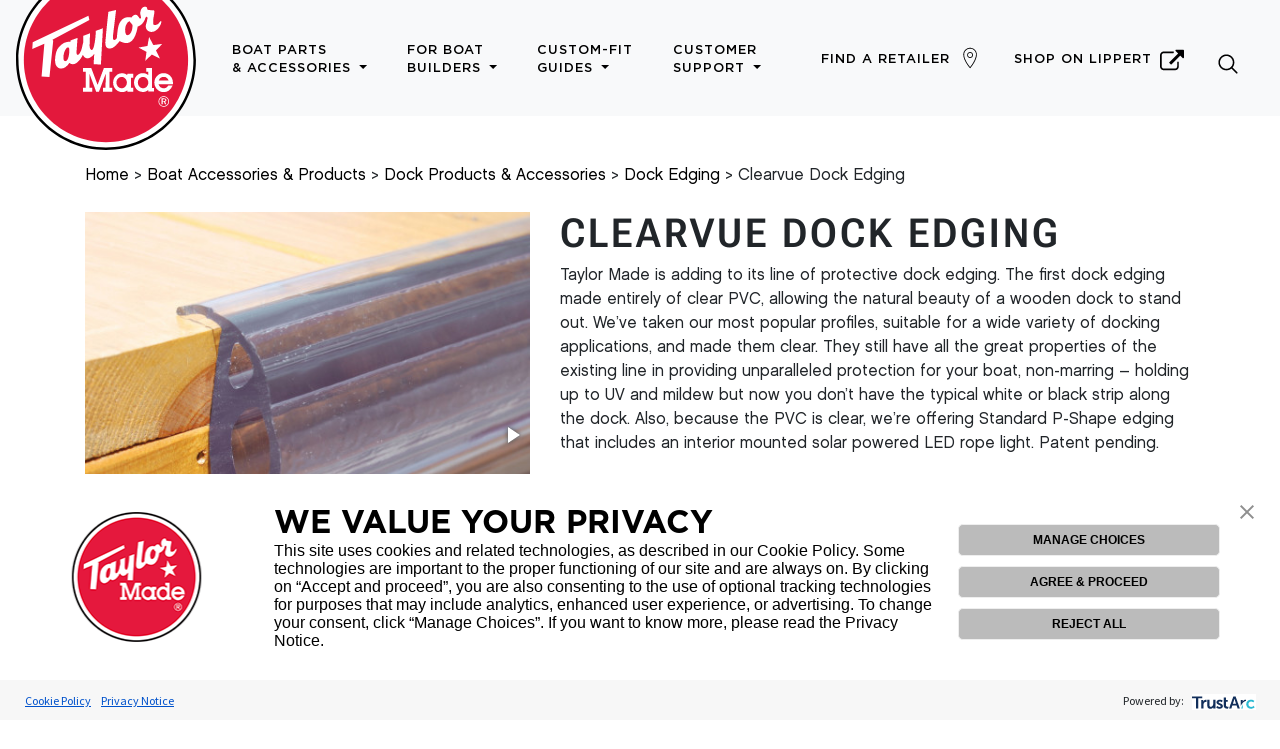

--- FILE ---
content_type: text/html
request_url: https://www.taylormadeproducts.com/products/dock-products-and-lighting/clearvue-dock-edging/
body_size: 370
content:
<!DOCTYPE html>
<html lang="en">
  <head>
    <title>https://www.taylormadeproducts.com/products/dock/edging/clearvue-dock-edging/</title>
    <link rel="canonical" href="https://www.taylormadeproducts.com/products/dock/edging/clearvue-dock-edging/">
    <meta name="robots" content="noindex">
    <meta charset="utf-8">
    <meta http-equiv="refresh" content="0; url=https://www.taylormadeproducts.com/products/dock/edging/clearvue-dock-edging/">
  </head>
<script type="text/javascript" src="/_Incapsula_Resource?SWJIYLWA=719d34d31c8e3a6e6fffd425f7e032f3&ns=1&cb=887324339" async></script></html>


--- FILE ---
content_type: text/html
request_url: https://www.taylormadeproducts.com/products/dock/edging/clearvue-dock-edging/
body_size: 14424
content:
<!DOCTYPE html>
<html class="no-js" lang="en">
<head prefix="og: http://ogp.me/ns#">    
    <script>
        (function(w,d,s,l,i){w[l]=w[l]||[];w[l].push({'gtm.start':
        new Date().getTime(),event:'gtm.js'});var f=d.getElementsByTagName(s)[0],
        j=d.createElement(s),dl=l!='dataLayer'?'&l='+l:'';j.async=true;j.src=
        'https://www.googletagmanager.com/gtm.js?id='+i+dl;f.parentNode.insertBefore(j,f);
        })(window,document,'script','dataLayer','GTM-M8DGCC7');
    </script>
    
    
    <meta charset="utf-8">
    <meta name="referrer" content="origin">
    <meta http-equiv="X-UA-Compatible" content="IE=edge">
    <title>Taylor Made Boat Parts &amp; Accessories | Clearvue Dock Edging</title>
    <meta name="keywords" content="manufacturer, taylor made products, taylor made, boating, customer service, boatcovers, boat covers, bimini tops, fenders, boat fenders, taylorbrite">
    <meta name="description" content="Welcome to Taylor Made, makers of fine boat parts and accessories including boat fenders, boat covers, dock edging, mooring whips and more.">
    
    <meta property="og:title" content="Clearvue Dock Edging | Taylor Made Boat Parts &amp; Accessories" />
    <meta property="og:type" content="website" />
    <meta property="og:url" content="https://www.taylormadeproducts.com/products/dock/edging/clearvue-dock-edging/" />
    <meta property="og:image" content="https://www.taylormadeproducts.com/images/products/edging/clearvue-small-comm-p-shape.jpg" />
    <meta property="og:description" content="Clearvue Dock Edging" />
    <meta name="viewport" content="width=device-width, user-scalable=no, shrink-to-fit=no">

    <link rel="apple-touch-icon" sizes="180x180" href="/apple-touch-icon.png">
    <link rel="icon" type="image/png" sizes="32x32" href="/favicon-32x32.png">
    <link rel="icon" type="image/png" sizes="16x16" href="/favicon-16x16.png">
    <link rel="icon" type="image/png" sizes="192x192"  href="/android-chrome-192x192.png">
    <link rel="icon" type="image/png" sizes="512x512"  href="/android-chrome-512x512.png">
    <link rel="manifest" href="/site.webmanifest">
    <meta name="msapplication-TileColor" content="#ffffff">
    <meta name="msapplication-TileImage" content="/ms-icon-144x144.png">
    <meta name="theme-color" content="#ffffff">
      
      
    <link rel="stylesheet" href="/css/taylormade.min.css" crossorigin integrity="sha512-PkvWPXg9qwRUwr1UraGJCqz5NO52&#43;6rIa3VDDpVAtqdGbrVxE8VPCBckDIQJuGpNJCo13NWxWpqFGQQPapE5FA==" media="all">
    
    
    <link rel="stylesheet" href="/css/fotorama-4.6.4.min.css" crossorigin integrity="sha512-&#43;RwEzNcc/DNbQfSpakne6jnZ6JXrOYsEIIa9hgVCpDNMErRHEjvADcpCLIYZn1IEjpz8xKdjbwUsuKc/NWdOOg==" media="all">
      
    <script src="/js/jquery-3.6.0.min.js" crossorigin integrity="sha512-Rw/NPS0Tuu2RWyc7kFj5oCEJ6p8rzvL1Vb0I6PBud2QiuEHscvtqbr&#43;yTVDIJl0TG/6eVNavaEsM7N9Don0gfw=="></script>
      
    <script src="/js/bootstrap.bundle.min.js" crossorigin integrity="sha512-C/tQeqQbC4s8SJrwyPlDm/WCCLWVr0dMpTC&#43;aoWaDW6m3EvU3UcBvqHfJCi5g9&#43;oIUbLwPHp35kyf53iqz5f/Q=="></script>
      
    <script src="/js/fotorama-4.6.4.js" crossorigin integrity="sha512-V6r1Rf09CvRk/vn9wowtzn4meRwjDvnUHgQHA89m0DeFrPrXpLQI8CITqXkuXlQH9S19rXfBsPmUhZUiQ/83qw=="></script>  

</head>
<body>
    
    
<div id="consent-banner"></div>
<div id="teconsent">
  <script type="text/javascript" async="async" src="https://consent.trustarc.com/v2/notice/gxqccm"></script>
</div>
<style>
    #consent-banner .trustarc-banner-wrapper {
        position: fixed;
        bottom: 0;
        z-index: 100;
    }
    .trustarc-banner-actions {
        padding: 12px !important;
        margin-right: 50px !important;
    }
    .trustarc-banner-content {
        display: flex;
        align-items: center;
        justify-content: center;
    }
    .trustarc-client-logo {
        padding: 0 30px;
    }
    .trustarc-header-text {
        font-family: 'Gotham Bold',sans-serif;
        font-weight: 300 !important;
        font-size: 2rem !important;
        text-transform: initial;
    }
    .trustarc-secondary-btn, .trustarc-acceptall-btn, .trustarc-reject-btn, #truste-consent-buttons > button {
        font-family: open sans,sans-serif !important;
        text-transform: initial !important;
        padding: 0 0 !important;
        font-size: 12px !important;
        line-height: 1.5 !important;
        border-radius: 0.3rem !important;
    }
    .trustarc-body-text, .trustarc-warning-text {
        font-size: 1rem !important;
        font-family: open sans,sans-serif !important;
    }
    #teconsent {
        position: fixed;
        bottom: 0;
        z-index: 20;
        background-color: #da1e3d;
        color: #fff;
        cursor: pointer;
        width: auto;
        padding: 0.5em;
        left: 12px;
        text-transform: uppercase;
        font-family: 'Gotham';
        font-weight: 500;
        font-style: normal;
        font-size: 80%;
        height: 46px;
        display: flex !important;
        align-items: center;
        justify-content: center;
    }
    #teconsent a {
        color: #fff;
    }
</style>

    <div id="preloader">
    <div class="loader" id="loader-1">
        <svg version="1.1" id="Layer_1" xmlns="http://www.w3.org/2000/svg" xmlns:xlink="http://www.w3.org/1999/xlink" x="0px" y="0px"
             viewBox="0 0 259.7 259.7" style="enable-background:new 0 0 259.7 259.7;" xml:space="preserve">
            <style>
                .tm0{fill:#FFFFFF;}
                .tm1{fill:#E3183C;}
            </style>
            <circle class="tm0" cx="129.8" cy="130" r="127.4"/>
            <g>
                <path class="tm1" d="M129.8,248.4c65.5,0,118.5-53.1,118.5-118.5c0-65.5-53.1-118.5-118.5-118.5S11.3,64.4,11.3,129.8
                                     C11.3,195.3,64.4,248.4,129.8,248.4"/>
                <polygon class="tm0" points="23.5,113.9 24.1,104.2 104.5,66 105.9,72.2 52.6,100.5 53.7,101.9 48.3,154.4 36.9,153.8 40.9,106.5"/>
                <path class="tm0" d="M78.8,101.6l10-3.7c0,0-0.9,11.1-1.1,15.1c-0.3,4-1.1,9.7,1.4,9.4c2.6-0.3,5.1-6,6-10c0.9-4,2-8.6,2-8.6V95
                                     l9.7-3.7l-0.6,16.8c0,0-0.3,5.7,2.3,7.1c2.6,1.4,4-5.4,4-5.4s2.6-10.3,2.6-22l10.3-3.7l-2.9,52.2l-10.5-0.3l0.9-15.1
                                     c0,0-4,6.1-9.7,6.6c-4,0.3-6.8-5.1-6.8-5.1c-2.6,6-11.1,18.2-19.4,11.7c-4.8,7.7-13,11-18.2,5.1c-4.6-5.1-1.7-20,0.6-24.2
                                     c2.3-4.3,9.4-12.5,19.1-11.4L78.8,101.6z M75.1,111.6c-2.9,0-5.7,6.6-6.3,10.5c-0.6,4-0.9,9.7,2.6,9.4c3.4-0.3,4.8-6.6,5.4-12
                                     C76.8,119.6,77.9,111.6,75.1,111.6"/>
                <path class="tm0" d="M133.3,60.3l11.1-2.6l-4.6,38.2c0,0-0.3,6,2.3,5.1c2.6-0.9,3.4-2.9,3.4-2.9s0.9-12.5,2.3-17.1
                                     c1.4-4.6,5.4-15.4,18.8-12.5c2.6-4,6.8-5.4,9.4-2c2.6,3.4,2.3,4.3,3.7,3.4c1.4-0.9,0.3-2.6-0.3-6c-0.6-3.4,1.1-9.1,4.6-10.5
                                     c3.4-1.4,4.8,0.3,5.1,1.4c0.3,1.1-0.6,2.6,2.8,2.9c3.4,0.3,4.6,0.6,4.6,0.6s4-2,3.1,3.7c-0.9,5.7-2,9.4-1.7,12.5
                                     c0.3,3.1-0.6,4.6,2,4.8c2.6,0.3,5.4-0.9,7.4-4s3.4-2,1.7,2.6c-1.7,4.6-7.4,12.3-14.5,11.4c-7.1-0.9-8-7.4-6.8-11.1
                                     c1.1-3.7,3.2-10.4,0.9-10.8c-1.4-0.3-2.3,2.9-2.3,2.9s-2.6,8.8-10.8,11.4c-1.1,8-4,14.8-5.7,17.1c-1.7,2.3-7.1,11.1-20.2,3.7
                                     c-5.4,6.8-10.3,12-16.5,10.5c-6.3-1.4-3.7-12.8-3.4-16.8C129.8,92.2,133.3,60.3,133.3,60.3 M157.5,88.2c0.6,6.3,3.1,6.8,6,4.8
                                     c2.9-2,4.8-7.7,4.6-14c0,0-2.9-2.6-4-5.1C159.8,74.8,156.9,81.9,157.5,88.2"/>
                <path class="tm0" d="M224.2,154.8c-2.5-3.8-6.6-6-11.2-6c-3.8,0-7.1,1.4-9.7,4.3c-2.4,2.6-3.7,5.8-3.7,9.4c0,3.5,1.4,7.1,3.9,9.6
                                     c2.5,2.7,5.8,4.1,9.6,4.1c5.7,0,10.1-3.1,12.5-8.8l0.3-0.8H225h-5h-0.3l-0.2,0.3c-1.3,2.4-3.7,3.8-6.4,3.8c-3.6,0-6.5-2.3-7.4-5.8
                                     h20.2h0.6v-0.6v-0.7C226.4,159.9,225.7,157.1,224.2,154.8 M205.9,159.5c1.1-3.3,3.9-5.3,7.3-5.3c3.3,0,5.9,1.9,7,5.3H205.9z"/>
                <polygon class="tm0" points="138.7,146.9 138.7,141.5 134.8,141.5 134.2,141.5 127.2,141.5 126.8,141.5 126.7,141.8 117.7,165.8 
                                             108.7,141.8 108.6,141.5 108.2,141.5 101.1,141.5 100.6,141.5 96.8,141.5 96.8,146.9 100.6,146.9 100.6,170 96.8,170 96.8,175.5 
                                             100.6,175.5 101.1,175.5 105.7,175.5 106.3,175.5 110,175.5 110,170 106.2,170 106,149.6 115.5,175.1 115.6,175.5 116,175.5 
                                             119.4,175.5 119.8,175.5 119.9,175.1 129.5,149.6 129.2,170 125.4,170 125.4,175.5 129.2,175.5 129.7,175.5 134.2,175.5 
                                             134.8,175.5 138.7,175.5 138.7,170 134.8,170 134.8,146.9"/>
                <path class="tm0" d="M169.3,155.4v-5.8H166h-0.5h-4.3h-0.5v0.6h-0.2v1.5c-2.1-1.8-4.6-2.7-7.5-2.7c-3.6,0-6.5,1.2-8.9,3.8
                                     c-0.2,0.2-0.4,0.4-0.6,0.6c-2.2,2.4-3.4,5.6-3.4,9.1c0,4,1.5,7.4,3.9,9.8c0,0,0,0,0,0c2.4,2.5,5.7,3.9,9.3,3.9
                                     c2.7,0,5.1-0.9,7.2-2.7v1.5h0.2v0.6h0.5h4.3h0.5h3.3v-5.8H166v-14.3H169.3z M160,162.6c0,4.2-3.5,8-7.4,8c-2.1,0-4-0.8-5.4-2.3
                                     c-1.5-1.5-2.3-3.7-2.3-6c0-2.2,0.8-4.2,2.2-5.7c1.4-1.5,3.3-2.3,5.4-2.3c1.9,0,3.7,0.8,5.2,2.3C159.2,158.2,160,160.4,160,162.6"/>
                <path class="tm0" d="M196.1,170.1v-23.3V142v-0.6h-0.5h-4.3h-0.5h-3v5.3h3v5c-2.2-1.9-4.8-2.9-7.7-2.9c-3.8,0-6.7,1.3-9.2,4
                                     c-2.3,2.5-3.6,5.9-3.6,9.5c0,3.8,1.3,7.3,3.7,9.8c2.4,2.5,5.7,3.9,9.3,3.9c2.8,0,5.3-1,7.4-2.9v1.7v0.6h0.5h4.3h0.5h3v-5.3H196.1z
                                     M190.9,162.6c0,4.2-3.5,8-7.4,8c-2.1,0-4-0.8-5.4-2.3c-1.5-1.5-2.3-3.7-2.3-6c0-2.2,0.8-4.2,2.2-5.7c1.4-1.5,3.3-2.3,5.4-2.3
                                     c1.9,0,3.7,0.8,5.2,2.3C190.1,158.2,190.9,160.4,190.9,162.6"/>
                <polygon class="tm0" points="192,96.7 198.2,108.3 211.1,106.6 202,116 207.7,127.8 195.9,122 186.5,131.1 188.3,118.1 
                                             176.8,111.9 189.7,109.6"/>
                <path class="tm0" d="M218.6,184.4c1.4,1.4,2.2,3.3,2.2,5.3c0,2.1-0.8,3.9-2.2,5.3c-1.5,1.5-3.4,2.3-5.4,2.3c-2,0-3.9-0.8-5.4-2.3
                                     c-1.4-1.5-2.2-3.3-2.2-5.3c0-2,0.8-3.9,2.3-5.4c1.4-1.4,3.2-2.2,5.3-2.2C215.3,182.1,217.2,182.9,218.6,184.4 M217.9,185.1
                                     c-1.3-1.3-2.9-2-4.7-2c-1.8,0-3.4,0.7-4.6,1.9c-1.3,1.3-2,3-2,4.7c0,1.7,0.7,3.4,1.9,4.6c1.2,1.3,2.9,2,4.6,2
                                     c1.8,0,3.4-0.7,4.7-1.9c1.2-1.2,1.9-2.8,1.9-4.6C219.8,188,219.2,186.3,217.9,185.1 M217,187.6c0,1.2-0.7,2.1-2,2.3l1.9,3.9h-1.8
                                     l-1.8-3.7h-1.6v3.7h-1.6v-8.6h3.2C215.8,185.3,217,186.1,217,187.6 M211.8,186.3v2.9h1.4c1.5,0,2.2-0.4,2.2-1.4
                                     c0-1.1-0.7-1.5-2.2-1.5H211.8z"/>
            </g>
        </svg>

    </div>
</div>
    
    <header role="banner">
        <nav id="nav" class="navbar navbar-expand-xl navbar-light fixed-top bg-light">         
            <button class="navbar-toggler" type="button" data-toggle="collapse" data-target="#navbarSupportedContent" aria-controls="navbarSupportedContent" aria-expanded="false" aria-label="Toggle navigation">
                <span class="icon-bar"></span>
                <span class="icon-bar"></span>
                <span class="icon-bar"></span>
            </button>    

            <a class="navbar-brand mr-0 mr-xl-1" href="/" rel="home" title="Back to homepage">
                <div id="logo-wrapper" class="logo-wrapper">
                    <img id="logo" alt="Taylor Made Products"
                         class="logo"
                         src="/images/logo.svg"
                         onerror="this.src='/images/logo-2x.png;'"
                         />
                </div>
            </a>

            <div class="d-block d-xl-none"><a class="nav-link" href="#search"><img src="/images/search.svg" class="navbar-img" alt="Search" /></a></div>

            <div class="collapse navbar-collapse justify-content-between pb-3 pb-xl-0" id="navbarSupportedContent">
                <ul class="navbar-nav mr-auto">
                                    <li class="nav-item dropdown ml-lg-2 ml-xl-4">
                    <a class="nav-link dropdown-toggle" href="#" id="navbarDropdown1" role="button" data-toggle="dropdown" aria-haspopup="true" aria-expanded="false">
                        Boat Parts <span class="line-break d-none d-xl-block"><br></span>& Accessories
                    </a>
                    <div class="dropdown-menu" aria-labelledby="navbarDropdown1">
                        <a class="dropdown-item" href="/products/fenders-and-buoys">Fenders & Buoys</a>
                        <a class="dropdown-item" href="/products/boat-covers">Boat Covers</a>
                        <a class="dropdown-item" href="/products/boat-tops">Boat Tops</a>
                        <a class="dropdown-item" href="/products/dock">Dock Products</a>
                        <a class="dropdown-item" href="/products/mooring-and-safety-products">Mooring & Safety</a>
                        <a class="dropdown-item" href="/products/marine-furniture-and-seating">Boat Seats & Furniture</a>
                        <a class="dropdown-item" href="/products/boat-maintenance">Boat Maintenance</a>
                        <a class="dropdown-item" href="/products/boat-flags-and-poles">Boat Flags & Poles</a>
                    </div>
                </li>
                <li class="nav-item dropdown ml-lg-2 ml-xl-4">
                    <a class="nav-link dropdown-toggle" href="#" id="navbarDropdown2" role="button" data-toggle="dropdown" aria-haspopup="true" aria-expanded="false">
                        For Boat <span class="line-break d-none d-xl-block"><br></span>Builders
                    </a>
                    <div class="dropdown-menu" aria-labelledby="navbarDropdown2">
                        <a class="dropdown-item" href="/windshield-glass-solutions">Boat Windshield & Glass Solutions</a>
                        <a class="dropdown-item" href="/boat-tops-and-covers">Fabric Solutions</a>
                    </div>
                </li>
                <li class="nav-item dropdown ml-lg-2 ml-xl-4">
                    <a class="nav-link dropdown-toggle" href="#" id="navbarDropdown4" role="button" data-toggle="dropdown" aria-haspopup="true" aria-expanded="false">
                        Custom-Fit <span class="line-break d-none d-xl-block"><br></span>Guides
                    </a>
                    <div class="dropdown-menu" aria-labelledby="navbarDropdown4">
                        <a rel="noreferrer" target="_blank" class="dropdown-item" href="https://www.ttopcoversforboats.com/">Semi-Custom T-top covers for Boats</a>
                        <a rel="noreferrer" target="_blank" class="dropdown-item" href="https://www.ameritexdirect.com/">Ameritex Boat Canvas &amp; Covers</a>
                        <a rel="noreferrer" target="_blank" class="dropdown-item" href="https://www2.boatcovers.cc">Boat Cover &amp; Bimini Fit Selector</a>
                        <a class="dropdown-item" href="/hardware/">Boat Windshield Parts &amp; Hardware</a>
                    </div>
                </li>
                <li class="nav-item dropdown ml-lg-2 ml-xl-4">
                    <a class="nav-link dropdown-toggle" href="#" id="navbarDropdown5" role="button" data-toggle="dropdown" aria-haspopup="true" aria-expanded="false">
                        Customer <span class="line-break d-none d-xl-block"><br></span>Support
                    </a>
                    <div class="dropdown-menu" aria-labelledby="navbarDropdown5">
                        <a class="dropdown-item" href="/support/">Support</a>
                        <a class="dropdown-item" href="/support/faqs/">FAQs</a>
                        <a class="dropdown-item" href="/support/product-guides/">Product Guides</a>
                        <a class="dropdown-item" href="/support/video-guides/">Video Guides</a>
                        <a class="dropdown-item" href="/support/contact-us/">Contact Us</a>
                    </div>
                </li>
                </ul>
                <ul class="navbar-nav pr-xl-3">
                    
                    <li class="nav-item d-flex align-items-center ml-0 ml-lg-2 nav-item-find-a-retailer">
                        <a class="nav-link" href="/find-a-retailer/">Find a Retailer</a>
                        <img src="/images/map-marker.svg" class="navbar-img d-none d-xl-flex" alt="Find a Retailer" />
                    </li>
                    <li class="nav-item d-flex align-items-center ml-0 ml-lg-2 nav-item-find-a-retailer">
                        <a rel="noopener noreferrer" class="nav-link d-flex align-items-center" href="https://store.lci1.com/taylor-made?utm_campaign=referral&utm_medium=sister_site&utm_source=taylormadeproducts.com&utm_content=global_header" target="_blank">Shop on Lippert <img src="/images/external_link.svg" class="navbar-img ml-2 d-none d-xl-flex" alt="Shop on Lippert" /><img src="/images/external_link.svg" class="navbar-img ml-2 d-flex d-xl-none" alt="Shop on Lippert" style="height: 15px; width: 15px;" /></a>
                    </li>
                    
                    <li class="d-none d-xl-block search-icon-wrapper">
                        <a href="#search" class="nav-link"><img src="/images/search.svg" class="navbar-img" alt="Search" /></a> 
                    </li>
                </ul>
            </div>
        </nav>
    </header>

    <main id="content" role="main" tabindex="-1">
       
        <div id="search">
            <button type="button" class="close">×</button>
            
            <style>
     
    .gsc-control-cse{margin-top:75px;font-family:Chalet-LondonNineteenSixty;font-weight:500;font-style:normal}.gsc-results .gsc-cursor-box .gsc-cursor-page{background-color:transparent!important;color:#ccc}.gsc-control-cse .gsc-table-result{padding-top: 4px; font-family:Chalet-LondonNineteenSixty;font-weight:500;font-style:normal}#gsc-i-id1::-webkit-input-placeholder{font-size:4rem}#gsc-i-id1:-ms-input-placeholder{font-size:4rem}#gsc-i-id1::-moz-placeholder{font-size:4rem}#gsc-i-id1:-moz-placeholder{font-size:4rem}@media(max-width:767px){#gsc-i-id1::-webkit-input-placeholder{font-size:2.5rem}#gsc-i-id1:-ms-input-placeholder{font-size:2.5rem}#gsc-i-id1::-moz-placeholder{font-size:2.5rem}#gsc-i-id1:-moz-placeholder{font-size:2.5rem}}.gs-result img.gs-image,.gs-result img.gs-promotion-image{border:none}.cse .gsc-control-cse,.gsc-control-cse{background-color:transparent!important;border:none!important}input#gsc-i-id1{background:0 0!important;text-indent:0!important;background-color:transparent!important;text-align:center;color:#f1f1f1}.gsc-input-box{border:none;border-bottom:1px solid #fff;background:0 0!important;text-align:center}.cse .gsc-search-button-v2,.gsc-search-button-v2{display:none}.gsc-adBlock{display:none}.gsc-wrapper{position:relative;display:block;overflow-y:scroll;height:70vh;min-height:70%}td.gsib_b{display:none}form.gsc-search-box{margin-bottom:40px}table.gsc-above-wrapper-area-container>tbody>tr:first-of-type{display:none!important}.gsc-webResult.gsc-result{background-color:transparent!important;border:none!important}.gsc-above-wrapper-area{border-bottom:none!important;padding:0!important}.gcsc-find-more-on-google,.gs-result .gs-title,.gs-result .gs-title *{color:#da1e3d;font-family:'Gotham Bold';font-weight:500;font-style:normal;text-transform:uppercase;text-decoration:none}.gcsc-find-more-on-google-magnifier{fill:#da1e3d}.gs-result .gs-visibleUrl,.gs-result a.gs-visibleUrl{color:#fff!important}.gsc-control-cse .gs-promotion em,.gsc-control-cse .gs-snippet,.gsc-preview-reviews{color:#ccc}input.gsc-input{font-size:4rem}@media(max-width:767px){input.gsc-input{font-size:2.5rem}}.cse .gsc-search-button-v2,.gsc-search-button-v2{font-size:0}.gsc-refinementHeader{font-weight:700}.gsc-tabHeader{font-size:13px;font-weight:700}.gs-promotion-text-cell .gs-snippet,.gs-promotion-text-cell .gs-visibleUrl{font-size:13px}.gsc-completion-container{font-family:Roboto,sans-serif;font-size:16px}.gsc-context-box{font-size:83%}.gsc-usr-group-content-results{font-size:12px}.gsc-usr-group-head-results{font-size:13px}.gs-webResult .gs-title .gs-title.gsc-usr-group-all-results{font-size:11px;line-height:10px;font-family:'Gotham Bold';font-weight:500;font-style:normal}.gs-webResult .gs-title .gs-title.gsc-usr-group-all-results b{font-family:'Gotham Bold';font-weight:500;font-style:normal;font-size:14px;font-weight:600}.gs-web-image-box{margin-right:6px!important;}.gs-result .gs-image{border:none!important;}.gs-webResult.gs-result a.gs-title:visited, .gs-webResult.gs-result a.gs-title:visited b, .gs-imageResult a.gs-title:visited, .gs-imageResult a.gs-title:visited b,.gs-webResult.gs-result a.gs-title:visited, .gs-webResult.gs-result a.gs-title:visited b, .gs-imageResult a.gs-title:visited, .gs-imageResult a.gs-title:visited b,.gs-webResult.gs-result a.gs-title:link, .gs-webResult.gs-result a.gs-title:link b, .gs-imageResult a.gs-title:link, .gs-imageResult a.gs-title:link b {color: #da1e3d!important;}
</style>
<div class="px-3 px-md-5">
<div class="gcse-search"></div>
</div>
<script>
  window.onload = function(){
    document.getElementById('gsc-i-id1').placeholder = 'Search';
  };
</script>
        </div>
        
        
<div class="container mt-5">
<section id="main">
    
    <nav aria-label="breadcrumb" class="mt-5">
        <div class="container">
            <div class="row">
                <div class="col">
                    <ol class="breadcrumbs text-small">
                        
    
        
    
        
    
        
    
        
    
    
        <li class="breadcrumb-item">
            <a href="/">Home</a>
        </li>
    
    

    
    
        <li class="breadcrumb-item">
            <a href="/products/">Boat Accessories &amp; Products</a>
        </li>
    
    

    
    
        <li class="breadcrumb-item">
            <a href="/products/dock/">Dock Products &amp; Accessories</a>
        </li>
    
    

    
    
        <li class="breadcrumb-item">
            <a href="/products/dock/edging/">Dock Edging</a>
        </li>
    
    

    
    
        <li class="breadcrumb-item active" aria-current="page">Clearvue Dock Edging</li>
    
    

                    </ol>
                </div>
            </div>
        </div>
    </nav>

    <div class="row mt-2">
        <div class="col-12 col-lg-5">
            <div class="d-flex flex-wrap justify-content-center">
                <div class="fotorama mb-5 mb-lg-0" data-nav="thumbs" data-arrows="true" data-click="true" data-swipe="true" data-trackpad="true">
                    
                        <img src="/images/products/edging/clearvue-small-comm-p-shape.jpg" class="img-fluid" data-alt="Small Commercial P-Shape" data-title="Small Commercial P-Shape">
                    
                        <img src="/images/products/edging/clearvue-standard-c-shape.jpg" class="img-fluid" data-alt="Standard C-Shape" data-title="Standard C-Shape">
                    
                        <img src="/images/products/edging/clearvue-standard-p-shape.jpg" class="img-fluid" data-alt="Standard P-Shape" data-title="Standard P-Shape">
                    
                </div>
            </div>
        </div>
        <div class="col-12 col-lg-7">
            
            
            <h1>Clearvue Dock Edging</h1>
            
            <div>
                <article id="content">
                    <p>Taylor Made is adding to its line of protective dock edging. The first dock edging made entirely of clear PVC, allowing the natural beauty of a wooden dock to stand out. We’ve taken our most popular profiles, suitable for a wide variety of docking applications, and made them clear. They still have all the great properties of the existing line in providing unparalleled protection for your boat, non-marring – holding up to UV and mildew but now you don’t have the typical white or black strip along the dock. Also, because the PVC is clear, we’re offering Standard P-Shape edging that includes an interior mounted solar powered LED rope light. Patent pending.</p>

                    
                    <p class="mt-4">
                        
                        <a href="/find-a-retailer/" class="btn btn-primary">Find A Retailer</a>
                        
                        
                    </p>
                    
                </article>
            </div>
        </div>
    </div>
    <div class="row my-4 my-lg-5">
        <div class="col-12 col-lg-9">
            <ul class="nav nav-tabs">
                <li class="active"><a class="btn btn-link active" data-toggle="tab" href="#tabDetails">Details</a></li>
                
            </ul>
            <div class="tab-content">
                <div id="tabDetails" class="tab-pane active">
                    <div class="my-4 my-lg-5">
                         <h4>Small Commercial P-Shape</h4> <p>This heavy-duty commercial grade profile includes heavier wall sections and reinforcing ribs. Ideal for dock builders, marinas and even owners of larger boats – providing the extra protection required for these applications.</p> <p><strong>#45970</strong> 10' coil</p> <h4>Standard C-Shape</h4> <p>This versatile extrusion can be mounted both vertically and horizontally to nearly all dimensional lumber sizes. It has been designed to function either as a side guard profile or as an edge guard for light-to -medium-duty applications.</p> <p><strong>#45973</strong> 10' coil</p> <h4>Standard P-Shape</h4> <p>Traditional P-Shape for light-to- medium-dock edge applications. Lightweight, easy to install and provides excellent protection for your boat.</p> <p><strong>#45971</strong> 10' coil</p> 
                        
                        <div class="row">
    <div class="col-2 col-sm-1 mr-2 mr-sm-4 mr-md-2 mr-lg-0">
        <img src="/images/products/p65-warning.png" alt="P-65 Warning" />
    </div>
    <div class="col d-flex align-items-center">
        <small class="text-black"><strong class="text-uppercase">Warning:</strong> Cancer and Reproductive Harm-<br><a target="_blank" href="https://www.p65warnings.ca.gov/">www.P65Warnings.ca.gov</a></small>
    </div>
</div>
                    </div>
                    
                </div>
                
                
                
            </div>
        </div>
        <div class="col-12 col-lg-3">
            <div class="mt-4 mt-lg-5">
                
                <div class="bg-light text-center py-4 px-3 pt-lg-0 py-lg-3">
                    <h4>Support Documentation</h4>
                    <p>Explore manuals, videos, FAQs and more associated with this product.</p>
                    <p><a href="/support/" class="btn btn-dark">Learn More</a></p>
                </div>
                
            </div>
        </div>
    </div>
</section>
</div>

    </main>
    
    <footer role="contentinfo" class="mt-4 mt-lg-5">
        <div class="container px-lg-2 pb-5 pt-4 pt-lg-5">
            <div class="row">
                <div class="col-12 col-sm-6 col-md-3">
                    <h5>Welcome to Taylor Made</h5>
                    <ul class="list-unstyled text-small">
                        <li><a rel="noopener noreferrer" target="_blank" class="text-muted" href="https://www.ttopcoversforboats.com/">Semi-Custom T-Top Covers for Boats</a></li>
                        <li><a rel="noopener noreferrer" target="_blank" class="text-muted" href="https://www.ameritexdirect.com/">Ameritex Boat Canvas &amp; Covers</a></li>
                        <li><a rel="noopener noreferrer" target="_blank" class="text-muted" href="https://www2.boatcovers.cc">Boat Cover &amp; Bimini Fit Selector</a></li>
                        <li><a class="text-muted" href="/hardware/">Boat Windshield Parts &amp; Hardware</a></li>
                    </ul>
                </div>
                <div class="col-12 col-sm-6 col-md-3">
                    <h5>From the Blog</h5>
                    <ul class="list-unstyled text-small blog-links">
                    
                        <li><a class="text-muted" href="/blog/boat-fender-buying-guide/">Boat Fender Buying Guide</a></li>
                    
                        <li><a class="text-muted" href="/blog/how-to-choose-the-right-boat-cover/">How to Pick the Right Boat Cover</a></li>
                    
                        <li><a class="text-muted" href="/blog/bimini-top-replacement-guide/">How to Replace a Bimini Top (Without Losing Your Cool)</a></li>
                    
                        <li><a class="text-muted" href="/blog/dock-box-buying-guide/">How to Choose the Right Dock Box</a></li>
                    
                        <li><a class="text-muted" href="/blog/bimini-top-buying-guide/">Bimini Top Buying Guide</a></li>
                           
                    </ul>
                </div>
                <div class="col-12 col-sm-6 col-md-3">
                    <h5>Customer Support</h5>
                    <ul class="list-unstyled text-small mb-5">
                        <li><a class="text-muted" href="/support/">Support</a></li>
                        <li><a class="text-muted" href="/support/faqs/">FAQs</a></li>
                        <li><a class="text-muted" href="/support/product-guides/">Product Guides</a></li>
                        <li><a class="text-muted" href="/support/video-guides/">Video Guides</a></li>
                        <li><a class="text-muted" href="/support/contact-us/">Contact Us</a></li>
                    </ul>
                    <h5>Company</h5>
                    <ul class="list-unstyled text-small">
                        <li><a class="text-muted" href="https://corporate.lippert.com/trademark-disclaimer" target="_blank">Trademark Disclaimer</a></li>
                    </ul>
                </div>
                <div class="col-12 col-sm-6 col-md col-lg pl-md-0">
                    <h5>For Manufacturers / OEMs</h5>
                    <ul class="list-unstyled text-small">
                        <li><a class="text-muted" href="/capabilities/">Capabilities</a></li>
                        <li><a class="text-muted" href="/support/contact-us/">Contact Us</a></li>
                    </ul>
                    <h5 class="mt-5">For Dealers / Distributors</h5>
                    <ul class="list-unstyled text-small">
                        <li><a class="text-muted" href="/dealer-merchandisers/">Dealer Merchandisers</a></li>
                        <li><a class="text-muted" href="/support/contact-us/">Contact Us</a></li>
                    </ul>
                </div>
            </div>
            <div class="row align-items-center mb-5">
                <div class="col-12 col-sm-8 mt-4 mt-sm-5">
                    <small>
                        <a rel="noopener noreferrer" target="_blank" href="https://corporate.lippert.com/site-terms-and-conditions/">Site Terms and Conditions</a> | 
                        <a rel="noopener noreferrer" target="_blank" href="https://corporate.lippert.com/privacy-notice/">Privacy Notice</a> | 
                        
                        
                        <a rel="noopener noreferrer" target="_blank" href="https://corporate.lippert.com/cookie-policy/">Cookie Policy</a> | 
                        
                        <a rel="noopener noreferrer" target="_blank" href="https://corporate.lippert.com/customer-terms-and-conditions">Customer Terms and Conditions</a> | 
                        <a rel="noopener noreferrer" target="_blank" href="https://submit-irm.trustarc.com/services/validation/125742cf-0e29-40e5-a007-235ba4661d43"><strong>Do Not Sell My Info</strong></a> | 
                        <a rel="noopener noreferrer" target="_blank" href="https://corporate.lippert.com/trademark-disclaimer" target="_blank">Trademark Disclaimer</a>
                    </small>
                </div>
                <div class="col-12 col-sm-4 mt-4 mt-sm-5 pr-5 pr-md-0 text-left text-sm-center">
                    <ul class="social-icons">
                        <li>
                            <a rel="noopener noreferrer" target="_blank" href="https://www.facebook.com/TaylorMadeProducts" class="social-icon facebook" title="Facebook">
                                <svg viewBox="0 0 46 45" fill="none" xmlns="http://www.w3.org/2000/svg">
                                <path d="M45.1057 22.2402C45.1057 9.95675 35.2083 -0.000976562 22.9991 -0.000976562C10.79 -0.000976562 0.892578 9.95675 0.892578 22.2402C0.892578 33.3415 8.97663 42.5428 19.545 44.2113V28.6694H13.932V22.2402H19.545V17.3402C19.545 11.766 22.8453 8.687 27.895 8.687C30.3136 8.687 32.8435 9.1214 32.8435 9.1214V14.5948H30.0559C27.3097 14.5948 26.4533 16.3093 26.4533 18.0682V22.2402H32.5844L31.6043 28.6694H26.4533V44.2113C37.0216 42.5428 45.1057 33.3415 45.1057 22.2402Z" fill="currentColor" />
                                </svg>
                            </a>
                        </li>
                        <li>
                            <a rel="noopener noreferrer" target="_blank" href="https://www.instagram.com/taylormadeproducts/" class="social-icon instagram ml-2" title="Instagram">
                                <svg viewBox="0 0 45 45" fill="none" xmlns="http://www.w3.org/2000/svg">
                                <path d="M22.1073 0C16.1039 0 15.3504 0.0262507 12.9925 0.133554C10.6392 0.241319 9.03286 0.613888 7.62732 1.16054C6.17342 1.72515 4.94012 2.48042 3.71142 3.70958C2.4818 4.93827 1.72653 6.17158 1.16008 7.62501C0.612045 9.03101 0.239015 10.6378 0.133093 12.9902C0.0276317 15.3481 0 16.102 0 22.1055C0 28.109 0.0267112 28.8601 0.133554 31.218C0.241779 33.5713 0.614349 35.1777 1.16054 36.5832C1.72561 38.0371 2.48088 39.2704 3.71004 40.4991C4.93827 41.7287 6.17158 42.4858 7.62455 43.0504C9.03102 43.5971 10.6378 43.9697 12.9907 44.0774C15.3486 44.1847 16.1015 44.211 22.1046 44.211C28.1085 44.211 28.8596 44.1847 31.2176 44.0774C33.5709 43.9697 35.1791 43.5971 36.5855 43.0504C38.0389 42.4858 39.2704 41.7287 40.4986 40.4991C41.7283 39.2704 42.4835 38.0371 43.05 36.5837C43.5934 35.1777 43.9664 33.5709 44.077 31.2185C44.1829 28.8606 44.2105 28.109 44.2105 22.1055C44.2105 16.102 44.1829 15.3486 44.077 12.9907C43.9664 10.6373 43.5934 9.03101 43.05 7.62547C42.4835 6.17158 41.7283 4.93827 40.4986 3.70958C39.269 2.47996 38.0394 1.72469 36.5841 1.16054C35.1749 0.613888 33.5677 0.241319 31.2143 0.133554C28.8564 0.0262507 28.1058 0 22.1004 0H22.1073ZM20.1243 3.98359C20.7128 3.98267 21.3696 3.98359 22.1073 3.98359C28.0095 3.98359 28.709 4.00478 31.0398 4.1107C33.1951 4.20925 34.3648 4.56939 35.1441 4.87196C36.1756 5.27262 36.9111 5.75157 37.6843 6.52526C38.458 7.29896 38.937 8.03581 39.3386 9.0674C39.6411 9.84569 40.0017 11.0154 40.0998 13.1707C40.2057 15.501 40.2288 16.201 40.2288 22.1004C40.2288 27.9998 40.2057 28.6998 40.0998 31.0301C40.0013 33.1854 39.6411 34.3552 39.3386 35.1335C38.9379 36.165 38.458 36.8996 37.6843 37.6728C36.9106 38.4465 36.1761 38.9255 35.1441 39.3261C34.3657 39.6301 33.1951 39.9893 31.0398 40.0878C28.7095 40.1938 28.0095 40.2168 22.1073 40.2168C16.2047 40.2168 15.5052 40.1938 13.1749 40.0878C11.0196 39.9884 9.84984 39.6282 9.07016 39.3257C8.03857 38.925 7.30172 38.4461 6.52803 37.6724C5.75434 36.8987 5.27538 36.1637 4.8738 35.1316C4.57123 34.3533 4.21064 33.1836 4.11254 31.0283C4.00662 28.698 3.98544 27.998 3.98544 22.0949C3.98544 16.1918 4.00662 15.4955 4.11254 13.1652C4.2111 11.0099 4.57123 9.84017 4.8738 9.06095C5.27446 8.02936 5.75434 7.29251 6.52803 6.51882C7.30172 5.74512 8.03857 5.26617 9.07016 4.86459C9.84938 4.56064 11.0196 4.20143 13.1749 4.10241C15.2141 4.0103 16.0044 3.98267 20.1243 3.97807V3.98359ZM33.9071 7.65403C32.4426 7.65403 31.2544 8.84081 31.2544 10.3058C31.2544 11.7703 32.4426 12.9584 33.9071 12.9584C35.3716 12.9584 36.5597 11.7703 36.5597 10.3058C36.5597 8.84128 35.3716 7.65311 33.9071 7.65311V7.65403ZM22.1073 10.7534C15.8381 10.7534 10.7552 15.8363 10.7552 22.1055C10.7552 28.3747 15.8381 33.4553 22.1073 33.4553C28.3765 33.4553 33.4576 28.3747 33.4576 22.1055C33.4576 15.8363 28.3761 10.7534 22.1069 10.7534H22.1073ZM22.1073 14.737C26.1766 14.737 29.4758 18.0358 29.4758 22.1055C29.4758 26.1747 26.1766 29.474 22.1073 29.474C18.0376 29.474 14.7388 26.1747 14.7388 22.1055C14.7388 18.0358 18.0376 14.737 22.1073 14.737Z" fill="currentColor"/>
                                </svg>
                            </a>
                        </li>
                        <li>
                           <a rel="noopener noreferrer" target="_blank" href="https://www.youtube.com/channel/UCzfj-vQtrfDG-x8C_zN0TNw" class="social-icon youtube ml-2" title="YouTube">
                              <svg viewBox="0 0 45 45" fill="none" xmlns="http://www.w3.org/2000/svg">
<path d="M23.0345 5.52246C23.0502 5.52249 23.0671 5.52253 23.0853 5.52258L23.2809 5.52319C25.5517 5.53153 37.0605 5.61495 40.1636 6.44917C42.0658 6.95938 43.5637 8.46296 44.0721 10.3716C44.352 11.4202 44.547 12.8139 44.683 14.2473L44.7094 14.5344C44.7308 14.774 44.7505 15.0141 44.7688 15.2533L44.7901 15.5398C44.9717 18.0657 44.9929 20.4293 44.9954 20.9464L44.9956 21.0162C44.9957 21.0219 44.9957 21.0312 44.9957 21.0312V21.0704C44.9957 21.0704 44.9957 21.0797 44.9956 21.0854L44.9954 21.1552C44.9928 21.6919 44.9701 24.2171 44.7688 26.8485L44.7462 27.1358L44.722 27.4235C44.5852 29.0056 44.38 30.5767 44.0721 31.73C43.5637 33.6386 42.0658 35.1426 40.1636 35.6524C36.9571 36.5148 24.7751 36.5751 23.0853 36.5794L22.9552 36.5796C22.9445 36.5796 22.9351 36.5797 22.927 36.5797L22.874 36.5797C22.874 36.5797 22.8618 36.5797 22.8537 36.5797L22.6954 36.5794C21.8415 36.5772 18.3078 36.5608 14.6072 36.4337L14.1341 36.4168C14.0552 36.4139 13.9762 36.411 13.8972 36.408L13.4235 36.3892L12.9509 36.3692C9.88521 36.2346 6.96219 36.014 5.61755 35.6524C3.71534 35.1426 2.21743 33.6386 1.70903 31.73C1.40104 30.5767 1.1957 29.0056 1.05881 27.4235L1.03467 27.1358L1.01199 26.8485C0.817982 24.3128 0.78982 21.8757 0.785731 21.2215L0.785243 21.1279C0.785209 21.1195 0.78518 21.1117 0.785156 21.1046V20.997C0.78518 20.9899 0.785209 20.9821 0.785243 20.9737L0.785731 20.8801C0.789434 20.2877 0.812883 18.2329 0.961393 15.9669L0.980616 15.6826C0.983931 15.6351 0.987302 15.5875 0.99073 15.5398L1.01199 15.2533C1.0303 15.0141 1.05007 14.774 1.07145 14.5344L1.09787 14.2473C1.23388 12.8139 1.42904 11.4202 1.70903 10.3716C2.21743 8.46296 3.71534 6.95938 5.61755 6.44917C6.96219 6.08768 9.88521 5.86716 12.9509 5.73265L13.4235 5.71263L13.8972 5.69392C13.9762 5.69091 14.0552 5.68795 14.1341 5.68504L14.6072 5.66822C18.0716 5.54929 21.3897 5.52727 22.4998 5.52319L22.6954 5.52258C22.7136 5.52253 22.7306 5.52249 22.7463 5.52246H23.0345ZM18.4695 14.3955V27.7061L29.9552 21.0512L18.4695 14.3955Z" fill="currentColor"/>
</svg>

                           </a>
                        </li>
                     </ul>
                </div>
            </div>
            <div class="row">
                <div class="col">
                    <small>
                        &copy; 2025 Taylor Made. All Rights Reserved.
                    </small>
                </div>
            </div>
            <div style="min-height: 600px;" class="d-flex align-items-center justify-content-center">
                <img alt="Taylor Made Products" style="width: 200px; height: auto;" src="/images/logo.svg">
            </div>
        </div>
    </footer>
    
    
      
    <script src="/js/taylormade.min.js" crossorigin integrity="sha512-iILn8EiAAiALvTXHNzQpdBeJfoqtek/jG/zOszvNe5YeNfcEVEfUJ9d9qYvrThj0rA0WQ5EFbdHXXpCJ2FLmOQ=="></script>
    

</body>
</html>

--- FILE ---
content_type: text/css
request_url: https://www.taylormadeproducts.com/css/taylormade.min.css
body_size: 31816
content:
:root{--blue:#2f79b8;--indigo:#6610f2;--purple:#6f42c1;--pink:#e83e8c;--red:#da1e3d;--orange:#fd7e14;--yellow:#f8ef22;--green:#28a745;--teal:#20c997;--cyan:#17a2b8;--white:#fff;--gray:#6c757d;--gray-dark:#343a40;--primary:#000;--secondary:#fff;--success:#28a745;--info:#2f79b8;--warning:#f8ef22;--danger:#da1e3d;--light:#f8f9fa;--dark:#343a40;--breakpoint-xs:0;--breakpoint-sm:576px;--breakpoint-md:768px;--breakpoint-lg:992px;--breakpoint-xl:1200px;--font-family-sans-serif:-apple-system, BlinkMacSystemFont, "Segoe UI", Roboto, "Helvetica Neue", Arial, "Noto Sans", "Liberation Sans", sans-serif, "Apple Color Emoji", "Segoe UI Emoji", "Segoe UI Symbol", "Noto Color Emoji";--font-family-monospace:SFMono-Regular, Menlo, Monaco, Consolas, "Liberation Mono", "Courier New", monospace}*,*::before,*::after{box-sizing:border-box}html{font-family:sans-serif;line-height:1.15;-webkit-text-size-adjust:100%;-webkit-tap-highlight-color:transparent}article,aside,figcaption,figure,footer,header,hgroup,main,nav,section{display:block}body{margin:0;font-family:-apple-system,BlinkMacSystemFont,segoe ui,Roboto,helvetica neue,Arial,noto sans,liberation sans,sans-serif,apple color emoji,segoe ui emoji,segoe ui symbol,noto color emoji;font-size:1rem;font-weight:400;line-height:1.5;color:#212529;text-align:left;background-color:#fff}[tabindex="-1"]:focus:not(:focus-visible){outline:0!important}hr{box-sizing:content-box;height:0;overflow:visible}h1,h2,h3,h4,h5,h6{margin-top:0;margin-bottom:.5rem}p{margin-top:0;margin-bottom:1rem}abbr[title],abbr[data-original-title]{text-decoration:underline;text-decoration:underline dotted;cursor:help;border-bottom:0;text-decoration-skip-ink:none}address{margin-bottom:1rem;font-style:normal;line-height:inherit}ol,ul,dl{margin-top:0;margin-bottom:1rem}ol ol,ul ul,ol ul,ul ol{margin-bottom:0}dt{font-weight:700}dd{margin-bottom:.5rem;margin-left:0}blockquote{margin:0 0 1rem}b,strong{font-weight:bolder}small{font-size:80%}sub,sup{position:relative;font-size:75%;line-height:0;vertical-align:baseline}sub{bottom:-.25em}sup{top:-.5em}a{color:#000;text-decoration:none;background-color:transparent}a:hover{color:#000;text-decoration:underline}a:not([href]):not([class]){color:inherit;text-decoration:none}a:not([href]):not([class]):hover{color:inherit;text-decoration:none}pre,code,kbd,samp{font-family:SFMono-Regular,Menlo,Monaco,Consolas,liberation mono,courier new,monospace;font-size:1em}pre{margin-top:0;margin-bottom:1rem;overflow:auto;-ms-overflow-style:scrollbar}figure{margin:0 0 1rem}img{vertical-align:middle;border-style:none}svg{overflow:hidden;vertical-align:middle}table{border-collapse:collapse}caption{padding-top:.75rem;padding-bottom:.75rem;color:#6c757d;text-align:left;caption-side:bottom}th{text-align:inherit;text-align:-webkit-match-parent}label{display:inline-block;margin-bottom:.5rem}button{border-radius:0}button:focus:not(:focus-visible){outline:0}input,button,select,optgroup,textarea{margin:0;font-family:inherit;font-size:inherit;line-height:inherit}button,input{overflow:visible}button,select{text-transform:none}[role=button]{cursor:pointer}select{word-wrap:normal}button,[type=button],[type=reset],[type=submit]{-webkit-appearance:button}button:not(:disabled),[type=button]:not(:disabled),[type=reset]:not(:disabled),[type=submit]:not(:disabled){cursor:pointer}button::-moz-focus-inner,[type=button]::-moz-focus-inner,[type=reset]::-moz-focus-inner,[type=submit]::-moz-focus-inner{padding:0;border-style:none}input[type=radio],input[type=checkbox]{box-sizing:border-box;padding:0}textarea{overflow:auto;resize:vertical}fieldset{min-width:0;padding:0;margin:0;border:0}legend{display:block;width:100%;max-width:100%;padding:0;margin-bottom:.5rem;font-size:1.5rem;line-height:inherit;color:inherit;white-space:normal}progress{vertical-align:baseline}[type=number]::-webkit-inner-spin-button,[type=number]::-webkit-outer-spin-button{height:auto}[type=search]{outline-offset:-2px;-webkit-appearance:none}[type=search]::-webkit-search-decoration{-webkit-appearance:none}::-webkit-file-upload-button{font:inherit;-webkit-appearance:button}output{display:inline-block}summary{display:list-item;cursor:pointer}template{display:none}[hidden]{display:none!important}h1,h2,h3,h4,h5,h6,.h1,.h2,.h3,.h4,.h5,.h6{margin-bottom:.5rem;font-weight:500;line-height:1.2}h1,.h1{font-size:2.5rem}h2,.h2{font-size:2rem}h3,.h3{font-size:1.75rem}h4,.h4{font-size:1.5rem}h5,.h5{font-size:1.25rem}h6,.h6{font-size:1rem}.lead{font-size:1.25rem;font-weight:300}.display-1{font-size:6rem;font-weight:300;line-height:1.2}.display-2{font-size:5.5rem;font-weight:300;line-height:1.2}.display-3{font-size:4.5rem;font-weight:300;line-height:1.2}.display-4{font-size:3.5rem;font-weight:300;line-height:1.2}hr{margin-top:1rem;margin-bottom:1rem;border:0;border-top:1px solid rgba(0,0,0,.1)}small,.small{font-size:80%;font-weight:400}mark,.mark{padding:.2em;background-color:#fcf8e3}.list-unstyled{padding-left:0;list-style:none}.list-inline{padding-left:0;list-style:none}.list-inline-item{display:inline-block}.list-inline-item:not(:last-child){margin-right:.5rem}.initialism{font-size:90%;text-transform:uppercase}.blockquote{margin-bottom:1rem;font-size:1.25rem}.blockquote-footer{display:block;font-size:80%;color:#6c757d}.blockquote-footer::before{content:"\2014\00A0"}.img-fluid{max-width:100%;height:auto}.img-thumbnail{padding:.25rem;background-color:#fff;border:1px solid #dee2e6;border-radius:.25rem;max-width:100%;height:auto}.figure{display:inline-block}.figure-img{margin-bottom:.5rem;line-height:1}.figure-caption{font-size:90%;color:#6c757d}.container,.container-fluid,.container-xl,.container-lg,.container-md,.container-sm{width:100%;padding-right:15px;padding-left:15px;margin-right:auto;margin-left:auto}@media(min-width:576px){.container-sm,.container{max-width:540px}}@media(min-width:768px){.container-md,.container-sm,.container{max-width:720px}}@media(min-width:992px){.container-lg,.container-md,.container-sm,.container{max-width:960px}}@media(min-width:1200px){.container-xl,.container-lg,.container-md,.container-sm,.container{max-width:1140px}}.row{display:flex;flex-wrap:wrap;margin-right:-15px;margin-left:-15px}.no-gutters{margin-right:0;margin-left:0}.no-gutters>.col,.no-gutters>[class*=col-]{padding-right:0;padding-left:0}.col-xl,.col-xl-auto,.col-xl-12,.col-xl-11,.col-xl-10,.col-xl-9,.col-xl-8,.col-xl-7,.col-xl-6,.col-xl-5,.col-xl-4,.col-xl-3,.col-xl-2,.col-xl-1,.col-lg,.col-lg-auto,.col-lg-12,.col-lg-11,.col-lg-10,.col-lg-9,.col-lg-8,.col-lg-7,.col-lg-6,.col-lg-5,.col-lg-4,.col-lg-3,.col-lg-2,.col-lg-1,.col-md,.col-md-auto,.col-md-12,.col-md-11,.col-md-10,.col-md-9,.col-md-8,.col-md-7,.col-md-6,.col-md-5,.col-md-4,.col-md-3,.col-md-2,.col-md-1,.col-sm,.col-sm-auto,.col-sm-12,.col-sm-11,.col-sm-10,.col-sm-9,.col-sm-8,.col-sm-7,.col-sm-6,.col-sm-5,.col-sm-4,.col-sm-3,.col-sm-2,.col-sm-1,.col,.col-auto,.col-12,.col-11,.col-10,.col-9,.col-8,.col-7,.col-6,.col-5,.col-4,.col-3,.col-2,.col-1{position:relative;width:100%;padding-right:15px;padding-left:15px}.col{flex-basis:0;flex-grow:1;max-width:100%}.row-cols-1>*{flex:0 0 100%;max-width:100%}.row-cols-2>*{flex:0 0 50%;max-width:50%}.row-cols-3>*{flex:0 0 33.33333333%;max-width:33.33333333%}.row-cols-4>*{flex:0 0 25%;max-width:25%}.row-cols-5>*{flex:0 0 20%;max-width:20%}.row-cols-6>*{flex:0 0 16.66666667%;max-width:16.66666667%}.col-auto{flex:none;width:auto;max-width:100%}.col-1{flex:0 0 8.33333333%;max-width:8.33333333%}.col-2{flex:0 0 16.66666667%;max-width:16.66666667%}.col-3{flex:0 0 25%;max-width:25%}.col-4{flex:0 0 33.33333333%;max-width:33.33333333%}.col-5{flex:0 0 41.66666667%;max-width:41.66666667%}.col-6{flex:0 0 50%;max-width:50%}.col-7{flex:0 0 58.33333333%;max-width:58.33333333%}.col-8{flex:0 0 66.66666667%;max-width:66.66666667%}.col-9{flex:0 0 75%;max-width:75%}.col-10{flex:0 0 83.33333333%;max-width:83.33333333%}.col-11{flex:0 0 91.66666667%;max-width:91.66666667%}.col-12{flex:0 0 100%;max-width:100%}.order-first{order:-1}.order-last{order:13}.order-0{order:0}.order-1{order:1}.order-2{order:2}.order-3{order:3}.order-4{order:4}.order-5{order:5}.order-6{order:6}.order-7{order:7}.order-8{order:8}.order-9{order:9}.order-10{order:10}.order-11{order:11}.order-12{order:12}.offset-1{margin-left:8.33333333%}.offset-2{margin-left:16.66666667%}.offset-3{margin-left:25%}.offset-4{margin-left:33.33333333%}.offset-5{margin-left:41.66666667%}.offset-6{margin-left:50%}.offset-7{margin-left:58.33333333%}.offset-8{margin-left:66.66666667%}.offset-9{margin-left:75%}.offset-10{margin-left:83.33333333%}.offset-11{margin-left:91.66666667%}@media(min-width:576px){.col-sm{flex-basis:0;flex-grow:1;max-width:100%}.row-cols-sm-1>*{flex:0 0 100%;max-width:100%}.row-cols-sm-2>*{flex:0 0 50%;max-width:50%}.row-cols-sm-3>*{flex:0 0 33.33333333%;max-width:33.33333333%}.row-cols-sm-4>*{flex:0 0 25%;max-width:25%}.row-cols-sm-5>*{flex:0 0 20%;max-width:20%}.row-cols-sm-6>*{flex:0 0 16.66666667%;max-width:16.66666667%}.col-sm-auto{flex:none;width:auto;max-width:100%}.col-sm-1{flex:0 0 8.33333333%;max-width:8.33333333%}.col-sm-2{flex:0 0 16.66666667%;max-width:16.66666667%}.col-sm-3{flex:0 0 25%;max-width:25%}.col-sm-4{flex:0 0 33.33333333%;max-width:33.33333333%}.col-sm-5{flex:0 0 41.66666667%;max-width:41.66666667%}.col-sm-6{flex:0 0 50%;max-width:50%}.col-sm-7{flex:0 0 58.33333333%;max-width:58.33333333%}.col-sm-8{flex:0 0 66.66666667%;max-width:66.66666667%}.col-sm-9{flex:0 0 75%;max-width:75%}.col-sm-10{flex:0 0 83.33333333%;max-width:83.33333333%}.col-sm-11{flex:0 0 91.66666667%;max-width:91.66666667%}.col-sm-12{flex:0 0 100%;max-width:100%}.order-sm-first{order:-1}.order-sm-last{order:13}.order-sm-0{order:0}.order-sm-1{order:1}.order-sm-2{order:2}.order-sm-3{order:3}.order-sm-4{order:4}.order-sm-5{order:5}.order-sm-6{order:6}.order-sm-7{order:7}.order-sm-8{order:8}.order-sm-9{order:9}.order-sm-10{order:10}.order-sm-11{order:11}.order-sm-12{order:12}.offset-sm-0{margin-left:0}.offset-sm-1{margin-left:8.33333333%}.offset-sm-2{margin-left:16.66666667%}.offset-sm-3{margin-left:25%}.offset-sm-4{margin-left:33.33333333%}.offset-sm-5{margin-left:41.66666667%}.offset-sm-6{margin-left:50%}.offset-sm-7{margin-left:58.33333333%}.offset-sm-8{margin-left:66.66666667%}.offset-sm-9{margin-left:75%}.offset-sm-10{margin-left:83.33333333%}.offset-sm-11{margin-left:91.66666667%}}@media(min-width:768px){.col-md{flex-basis:0;flex-grow:1;max-width:100%}.row-cols-md-1>*{flex:0 0 100%;max-width:100%}.row-cols-md-2>*{flex:0 0 50%;max-width:50%}.row-cols-md-3>*{flex:0 0 33.33333333%;max-width:33.33333333%}.row-cols-md-4>*{flex:0 0 25%;max-width:25%}.row-cols-md-5>*{flex:0 0 20%;max-width:20%}.row-cols-md-6>*{flex:0 0 16.66666667%;max-width:16.66666667%}.col-md-auto{flex:none;width:auto;max-width:100%}.col-md-1{flex:0 0 8.33333333%;max-width:8.33333333%}.col-md-2{flex:0 0 16.66666667%;max-width:16.66666667%}.col-md-3{flex:0 0 25%;max-width:25%}.col-md-4{flex:0 0 33.33333333%;max-width:33.33333333%}.col-md-5{flex:0 0 41.66666667%;max-width:41.66666667%}.col-md-6{flex:0 0 50%;max-width:50%}.col-md-7{flex:0 0 58.33333333%;max-width:58.33333333%}.col-md-8{flex:0 0 66.66666667%;max-width:66.66666667%}.col-md-9{flex:0 0 75%;max-width:75%}.col-md-10{flex:0 0 83.33333333%;max-width:83.33333333%}.col-md-11{flex:0 0 91.66666667%;max-width:91.66666667%}.col-md-12{flex:0 0 100%;max-width:100%}.order-md-first{order:-1}.order-md-last{order:13}.order-md-0{order:0}.order-md-1{order:1}.order-md-2{order:2}.order-md-3{order:3}.order-md-4{order:4}.order-md-5{order:5}.order-md-6{order:6}.order-md-7{order:7}.order-md-8{order:8}.order-md-9{order:9}.order-md-10{order:10}.order-md-11{order:11}.order-md-12{order:12}.offset-md-0{margin-left:0}.offset-md-1{margin-left:8.33333333%}.offset-md-2{margin-left:16.66666667%}.offset-md-3{margin-left:25%}.offset-md-4{margin-left:33.33333333%}.offset-md-5{margin-left:41.66666667%}.offset-md-6{margin-left:50%}.offset-md-7{margin-left:58.33333333%}.offset-md-8{margin-left:66.66666667%}.offset-md-9{margin-left:75%}.offset-md-10{margin-left:83.33333333%}.offset-md-11{margin-left:91.66666667%}}@media(min-width:992px){.col-lg{flex-basis:0;flex-grow:1;max-width:100%}.row-cols-lg-1>*{flex:0 0 100%;max-width:100%}.row-cols-lg-2>*{flex:0 0 50%;max-width:50%}.row-cols-lg-3>*{flex:0 0 33.33333333%;max-width:33.33333333%}.row-cols-lg-4>*{flex:0 0 25%;max-width:25%}.row-cols-lg-5>*{flex:0 0 20%;max-width:20%}.row-cols-lg-6>*{flex:0 0 16.66666667%;max-width:16.66666667%}.col-lg-auto{flex:none;width:auto;max-width:100%}.col-lg-1{flex:0 0 8.33333333%;max-width:8.33333333%}.col-lg-2{flex:0 0 16.66666667%;max-width:16.66666667%}.col-lg-3{flex:0 0 25%;max-width:25%}.col-lg-4{flex:0 0 33.33333333%;max-width:33.33333333%}.col-lg-5{flex:0 0 41.66666667%;max-width:41.66666667%}.col-lg-6{flex:0 0 50%;max-width:50%}.col-lg-7{flex:0 0 58.33333333%;max-width:58.33333333%}.col-lg-8{flex:0 0 66.66666667%;max-width:66.66666667%}.col-lg-9{flex:0 0 75%;max-width:75%}.col-lg-10{flex:0 0 83.33333333%;max-width:83.33333333%}.col-lg-11{flex:0 0 91.66666667%;max-width:91.66666667%}.col-lg-12{flex:0 0 100%;max-width:100%}.order-lg-first{order:-1}.order-lg-last{order:13}.order-lg-0{order:0}.order-lg-1{order:1}.order-lg-2{order:2}.order-lg-3{order:3}.order-lg-4{order:4}.order-lg-5{order:5}.order-lg-6{order:6}.order-lg-7{order:7}.order-lg-8{order:8}.order-lg-9{order:9}.order-lg-10{order:10}.order-lg-11{order:11}.order-lg-12{order:12}.offset-lg-0{margin-left:0}.offset-lg-1{margin-left:8.33333333%}.offset-lg-2{margin-left:16.66666667%}.offset-lg-3{margin-left:25%}.offset-lg-4{margin-left:33.33333333%}.offset-lg-5{margin-left:41.66666667%}.offset-lg-6{margin-left:50%}.offset-lg-7{margin-left:58.33333333%}.offset-lg-8{margin-left:66.66666667%}.offset-lg-9{margin-left:75%}.offset-lg-10{margin-left:83.33333333%}.offset-lg-11{margin-left:91.66666667%}}@media(min-width:1200px){.col-xl{flex-basis:0;flex-grow:1;max-width:100%}.row-cols-xl-1>*{flex:0 0 100%;max-width:100%}.row-cols-xl-2>*{flex:0 0 50%;max-width:50%}.row-cols-xl-3>*{flex:0 0 33.33333333%;max-width:33.33333333%}.row-cols-xl-4>*{flex:0 0 25%;max-width:25%}.row-cols-xl-5>*{flex:0 0 20%;max-width:20%}.row-cols-xl-6>*{flex:0 0 16.66666667%;max-width:16.66666667%}.col-xl-auto{flex:none;width:auto;max-width:100%}.col-xl-1{flex:0 0 8.33333333%;max-width:8.33333333%}.col-xl-2{flex:0 0 16.66666667%;max-width:16.66666667%}.col-xl-3{flex:0 0 25%;max-width:25%}.col-xl-4{flex:0 0 33.33333333%;max-width:33.33333333%}.col-xl-5{flex:0 0 41.66666667%;max-width:41.66666667%}.col-xl-6{flex:0 0 50%;max-width:50%}.col-xl-7{flex:0 0 58.33333333%;max-width:58.33333333%}.col-xl-8{flex:0 0 66.66666667%;max-width:66.66666667%}.col-xl-9{flex:0 0 75%;max-width:75%}.col-xl-10{flex:0 0 83.33333333%;max-width:83.33333333%}.col-xl-11{flex:0 0 91.66666667%;max-width:91.66666667%}.col-xl-12{flex:0 0 100%;max-width:100%}.order-xl-first{order:-1}.order-xl-last{order:13}.order-xl-0{order:0}.order-xl-1{order:1}.order-xl-2{order:2}.order-xl-3{order:3}.order-xl-4{order:4}.order-xl-5{order:5}.order-xl-6{order:6}.order-xl-7{order:7}.order-xl-8{order:8}.order-xl-9{order:9}.order-xl-10{order:10}.order-xl-11{order:11}.order-xl-12{order:12}.offset-xl-0{margin-left:0}.offset-xl-1{margin-left:8.33333333%}.offset-xl-2{margin-left:16.66666667%}.offset-xl-3{margin-left:25%}.offset-xl-4{margin-left:33.33333333%}.offset-xl-5{margin-left:41.66666667%}.offset-xl-6{margin-left:50%}.offset-xl-7{margin-left:58.33333333%}.offset-xl-8{margin-left:66.66666667%}.offset-xl-9{margin-left:75%}.offset-xl-10{margin-left:83.33333333%}.offset-xl-11{margin-left:91.66666667%}}.table{width:100%;margin-bottom:1rem;color:#212529}.table th,.table td{padding:.75rem;vertical-align:top;border-top:1px solid #dee2e6}.table thead th{vertical-align:bottom;border-bottom:2px solid #dee2e6}.table tbody+tbody{border-top:2px solid #dee2e6}.table-sm th,.table-sm td{padding:.3rem}.table-bordered{border:1px solid #dee2e6}.table-bordered th,.table-bordered td{border:1px solid #dee2e6}.table-bordered thead th,.table-bordered thead td{border-bottom-width:2px}.table-borderless th,.table-borderless td,.table-borderless thead th,.table-borderless tbody+tbody{border:0}.table-striped tbody tr:nth-of-type(odd){background-color:rgba(0,0,0,5%)}.table-hover tbody tr:hover{color:#212529;background-color:rgba(0,0,0,.075)}.table-primary,.table-primary>th,.table-primary>td{background-color:#b8b8b8}.table-primary th,.table-primary td,.table-primary thead th,.table-primary tbody+tbody{border-color:#7a7a7a}.table-hover .table-primary:hover{background-color:#ababab}.table-hover .table-primary:hover>td,.table-hover .table-primary:hover>th{background-color:#ababab}.table-secondary,.table-secondary>th,.table-secondary>td{background-color:#fff}.table-secondary th,.table-secondary td,.table-secondary thead th,.table-secondary tbody+tbody{border-color:#fff}.table-hover .table-secondary:hover{background-color:#f2f2f2}.table-hover .table-secondary:hover>td,.table-hover .table-secondary:hover>th{background-color:#f2f2f2}.table-success,.table-success>th,.table-success>td{background-color:#c3e6cb}.table-success th,.table-success td,.table-success thead th,.table-success tbody+tbody{border-color:#8fd19e}.table-hover .table-success:hover{background-color:#b1dfbb}.table-hover .table-success:hover>td,.table-hover .table-success:hover>th{background-color:#b1dfbb}.table-info,.table-info>th,.table-info>td{background-color:#c5d9eb}.table-info th,.table-info td,.table-info thead th,.table-info tbody+tbody{border-color:#93b9da}.table-hover .table-info:hover{background-color:#b2cde4}.table-hover .table-info:hover>td,.table-hover .table-info:hover>th{background-color:#b2cde4}.table-warning,.table-warning>th,.table-warning>td{background-color:#fdfbc1}.table-warning th,.table-warning td,.table-warning thead th,.table-warning tbody+tbody{border-color:#fbf78c}.table-hover .table-warning:hover{background-color:#fcf9a8}.table-hover .table-warning:hover>td,.table-hover .table-warning:hover>th{background-color:#fcf9a8}.table-danger,.table-danger>th,.table-danger>td{background-color:#f5c0c9}.table-danger th,.table-danger td,.table-danger thead th,.table-danger tbody+tbody{border-color:#ec8a9a}.table-hover .table-danger:hover{background-color:#f2aab6}.table-hover .table-danger:hover>td,.table-hover .table-danger:hover>th{background-color:#f2aab6}.table-light,.table-light>th,.table-light>td{background-color:#fdfdfe}.table-light th,.table-light td,.table-light thead th,.table-light tbody+tbody{border-color:#fbfcfc}.table-hover .table-light:hover{background-color:#ececf6}.table-hover .table-light:hover>td,.table-hover .table-light:hover>th{background-color:#ececf6}.table-dark,.table-dark>th,.table-dark>td{background-color:#c6c8ca}.table-dark th,.table-dark td,.table-dark thead th,.table-dark tbody+tbody{border-color:#95999c}.table-hover .table-dark:hover{background-color:#b9bbbe}.table-hover .table-dark:hover>td,.table-hover .table-dark:hover>th{background-color:#b9bbbe}.table-active,.table-active>th,.table-active>td{background-color:rgba(0,0,0,.075)}.table-hover .table-active:hover{background-color:rgba(0,0,0,.075)}.table-hover .table-active:hover>td,.table-hover .table-active:hover>th{background-color:rgba(0,0,0,.075)}.table .thead-dark th{color:#fff;background-color:#343a40;border-color:#454d55}.table .thead-light th{color:#495057;background-color:#e9ecef;border-color:#dee2e6}.table-dark{color:#fff;background-color:#343a40}.table-dark th,.table-dark td,.table-dark thead th{border-color:#454d55}.table-dark.table-bordered{border:0}.table-dark.table-striped tbody tr:nth-of-type(odd){background-color:rgba(255,255,255,5%)}.table-dark.table-hover tbody tr:hover{color:#fff;background-color:rgba(255,255,255,.075)}@media(max-width:575.98px){.table-responsive-sm{display:block;width:100%;overflow-x:auto;-webkit-overflow-scrolling:touch}.table-responsive-sm>.table-bordered{border:0}}@media(max-width:767.98px){.table-responsive-md{display:block;width:100%;overflow-x:auto;-webkit-overflow-scrolling:touch}.table-responsive-md>.table-bordered{border:0}}@media(max-width:991.98px){.table-responsive-lg{display:block;width:100%;overflow-x:auto;-webkit-overflow-scrolling:touch}.table-responsive-lg>.table-bordered{border:0}}@media(max-width:1199.98px){.table-responsive-xl{display:block;width:100%;overflow-x:auto;-webkit-overflow-scrolling:touch}.table-responsive-xl>.table-bordered{border:0}}.table-responsive{display:block;width:100%;overflow-x:auto;-webkit-overflow-scrolling:touch}.table-responsive>.table-bordered{border:0}.btn{display:inline-block;font-weight:400;color:#212529;text-align:center;vertical-align:middle;user-select:none;background-color:transparent;border:1px solid transparent;padding:.375rem .75rem;font-size:1rem;line-height:1.5;border-radius:.25rem;transition:color .15s ease-in-out,background-color .15s ease-in-out,border-color .15s ease-in-out,box-shadow .15s ease-in-out}@media(prefers-reduced-motion:reduce){.btn{transition:none}}.btn:hover{color:#212529;text-decoration:none}.btn:focus,.btn.focus{outline:0;box-shadow:0 0 0 .2rem rgba(0,0,0,.25)}.btn.disabled,.btn:disabled{opacity:.65}.btn:not(:disabled):not(.disabled){cursor:pointer}a.btn.disabled,fieldset:disabled a.btn{pointer-events:none}.btn-primary{color:#fff;background-color:#000;border-color:#000}.btn-primary:hover{color:#fff;background-color:#000;border-color:#000}.btn-primary:focus,.btn-primary.focus{color:#fff;background-color:#000;border-color:#000;box-shadow:0 0 0 .2rem rgba(38,38,38,.5)}.btn-primary.disabled,.btn-primary:disabled{color:#fff;background-color:#000;border-color:#000}.btn-primary:not(:disabled):not(.disabled):active,.btn-primary:not(:disabled):not(.disabled).active,.show>.btn-primary.dropdown-toggle{color:#fff;background-color:#000;border-color:#000}.btn-primary:not(:disabled):not(.disabled):active:focus,.btn-primary:not(:disabled):not(.disabled).active:focus,.show>.btn-primary.dropdown-toggle:focus{box-shadow:0 0 0 .2rem rgba(38,38,38,.5)}.btn-secondary{color:#212529;background-color:#fff;border-color:#fff}.btn-secondary:hover{color:#212529;background-color:#ececec;border-color:#e6e6e6}.btn-secondary:focus,.btn-secondary.focus{color:#212529;background-color:#ececec;border-color:#e6e6e6;box-shadow:0 0 0 .2rem rgba(222,222,223,.5)}.btn-secondary.disabled,.btn-secondary:disabled{color:#212529;background-color:#fff;border-color:#fff}.btn-secondary:not(:disabled):not(.disabled):active,.btn-secondary:not(:disabled):not(.disabled).active,.show>.btn-secondary.dropdown-toggle{color:#212529;background-color:#e6e6e6;border-color:#dfdfdf}.btn-secondary:not(:disabled):not(.disabled):active:focus,.btn-secondary:not(:disabled):not(.disabled).active:focus,.show>.btn-secondary.dropdown-toggle:focus{box-shadow:0 0 0 .2rem rgba(222,222,223,.5)}.btn-success{color:#fff;background-color:#28a745;border-color:#28a745}.btn-success:hover{color:#fff;background-color:#218838;border-color:#1e7e34}.btn-success:focus,.btn-success.focus{color:#fff;background-color:#218838;border-color:#1e7e34;box-shadow:0 0 0 .2rem rgba(72,180,97,.5)}.btn-success.disabled,.btn-success:disabled{color:#fff;background-color:#28a745;border-color:#28a745}.btn-success:not(:disabled):not(.disabled):active,.btn-success:not(:disabled):not(.disabled).active,.show>.btn-success.dropdown-toggle{color:#fff;background-color:#1e7e34;border-color:#1c7430}.btn-success:not(:disabled):not(.disabled):active:focus,.btn-success:not(:disabled):not(.disabled).active:focus,.show>.btn-success.dropdown-toggle:focus{box-shadow:0 0 0 .2rem rgba(72,180,97,.5)}.btn-info{color:#fff;background-color:#2f79b8;border-color:#2f79b8}.btn-info:hover{color:#fff;background-color:#27659a;border-color:#255e8f}.btn-info:focus,.btn-info.focus{color:#fff;background-color:#27659a;border-color:#255e8f;box-shadow:0 0 0 .2rem rgba(78,141,195,.5)}.btn-info.disabled,.btn-info:disabled{color:#fff;background-color:#2f79b8;border-color:#2f79b8}.btn-info:not(:disabled):not(.disabled):active,.btn-info:not(:disabled):not(.disabled).active,.show>.btn-info.dropdown-toggle{color:#fff;background-color:#255e8f;border-color:#225885}.btn-info:not(:disabled):not(.disabled):active:focus,.btn-info:not(:disabled):not(.disabled).active:focus,.show>.btn-info.dropdown-toggle:focus{box-shadow:0 0 0 .2rem rgba(78,141,195,.5)}.btn-warning{color:#212529;background-color:#f8ef22;border-color:#f8ef22}.btn-warning:hover{color:#212529;background-color:#ece307;border-color:#e0d707}.btn-warning:focus,.btn-warning.focus{color:#212529;background-color:#ece307;border-color:#e0d707;box-shadow:0 0 0 .2rem rgba(216,209,35,.5)}.btn-warning.disabled,.btn-warning:disabled{color:#212529;background-color:#f8ef22;border-color:#f8ef22}.btn-warning:not(:disabled):not(.disabled):active,.btn-warning:not(:disabled):not(.disabled).active,.show>.btn-warning.dropdown-toggle{color:#212529;background-color:#e0d707;border-color:#d4cb07}.btn-warning:not(:disabled):not(.disabled):active:focus,.btn-warning:not(:disabled):not(.disabled).active:focus,.show>.btn-warning.dropdown-toggle:focus{box-shadow:0 0 0 .2rem rgba(216,209,35,.5)}.btn-danger{color:#fff;background-color:#da1e3d;border-color:#da1e3d}.btn-danger:hover{color:#fff;background-color:#b81934;border-color:#ad1830}.btn-danger:focus,.btn-danger.focus{color:#fff;background-color:#b81934;border-color:#ad1830;box-shadow:0 0 0 .2rem rgba(224,64,90,.5)}.btn-danger.disabled,.btn-danger:disabled{color:#fff;background-color:#da1e3d;border-color:#da1e3d}.btn-danger:not(:disabled):not(.disabled):active,.btn-danger:not(:disabled):not(.disabled).active,.show>.btn-danger.dropdown-toggle{color:#fff;background-color:#ad1830;border-color:#a2162d}.btn-danger:not(:disabled):not(.disabled):active:focus,.btn-danger:not(:disabled):not(.disabled).active:focus,.show>.btn-danger.dropdown-toggle:focus{box-shadow:0 0 0 .2rem rgba(224,64,90,.5)}.btn-light{color:#212529;background-color:#f8f9fa;border-color:#f8f9fa}.btn-light:hover{color:#212529;background-color:#e2e6ea;border-color:#dae0e5}.btn-light:focus,.btn-light.focus{color:#212529;background-color:#e2e6ea;border-color:#dae0e5;box-shadow:0 0 0 .2rem rgba(216,217,219,.5)}.btn-light.disabled,.btn-light:disabled{color:#212529;background-color:#f8f9fa;border-color:#f8f9fa}.btn-light:not(:disabled):not(.disabled):active,.btn-light:not(:disabled):not(.disabled).active,.show>.btn-light.dropdown-toggle{color:#212529;background-color:#dae0e5;border-color:#d3d9df}.btn-light:not(:disabled):not(.disabled):active:focus,.btn-light:not(:disabled):not(.disabled).active:focus,.show>.btn-light.dropdown-toggle:focus{box-shadow:0 0 0 .2rem rgba(216,217,219,.5)}.btn-dark{color:#fff;background-color:#343a40;border-color:#343a40}.btn-dark:hover{color:#fff;background-color:#23272b;border-color:#1d2124}.btn-dark:focus,.btn-dark.focus{color:#fff;background-color:#23272b;border-color:#1d2124;box-shadow:0 0 0 .2rem rgba(82,88,93,.5)}.btn-dark.disabled,.btn-dark:disabled{color:#fff;background-color:#343a40;border-color:#343a40}.btn-dark:not(:disabled):not(.disabled):active,.btn-dark:not(:disabled):not(.disabled).active,.show>.btn-dark.dropdown-toggle{color:#fff;background-color:#1d2124;border-color:#171a1d}.btn-dark:not(:disabled):not(.disabled):active:focus,.btn-dark:not(:disabled):not(.disabled).active:focus,.show>.btn-dark.dropdown-toggle:focus{box-shadow:0 0 0 .2rem rgba(82,88,93,.5)}.btn-outline-primary{color:#000;border-color:#000}.btn-outline-primary:hover{color:#fff;background-color:#000;border-color:#000}.btn-outline-primary:focus,.btn-outline-primary.focus{box-shadow:0 0 0 .2rem rgba(0,0,0,.5)}.btn-outline-primary.disabled,.btn-outline-primary:disabled{color:#000;background-color:transparent}.btn-outline-primary:not(:disabled):not(.disabled):active,.btn-outline-primary:not(:disabled):not(.disabled).active,.show>.btn-outline-primary.dropdown-toggle{color:#fff;background-color:#000;border-color:#000}.btn-outline-primary:not(:disabled):not(.disabled):active:focus,.btn-outline-primary:not(:disabled):not(.disabled).active:focus,.show>.btn-outline-primary.dropdown-toggle:focus{box-shadow:0 0 0 .2rem rgba(0,0,0,.5)}.btn-outline-secondary{color:#fff;border-color:#fff}.btn-outline-secondary:hover{color:#212529;background-color:#fff;border-color:#fff}.btn-outline-secondary:focus,.btn-outline-secondary.focus{box-shadow:0 0 0 .2rem rgba(255,255,255,.5)}.btn-outline-secondary.disabled,.btn-outline-secondary:disabled{color:#fff;background-color:transparent}.btn-outline-secondary:not(:disabled):not(.disabled):active,.btn-outline-secondary:not(:disabled):not(.disabled).active,.show>.btn-outline-secondary.dropdown-toggle{color:#212529;background-color:#fff;border-color:#fff}.btn-outline-secondary:not(:disabled):not(.disabled):active:focus,.btn-outline-secondary:not(:disabled):not(.disabled).active:focus,.show>.btn-outline-secondary.dropdown-toggle:focus{box-shadow:0 0 0 .2rem rgba(255,255,255,.5)}.btn-outline-success{color:#28a745;border-color:#28a745}.btn-outline-success:hover{color:#fff;background-color:#28a745;border-color:#28a745}.btn-outline-success:focus,.btn-outline-success.focus{box-shadow:0 0 0 .2rem rgba(40,167,69,.5)}.btn-outline-success.disabled,.btn-outline-success:disabled{color:#28a745;background-color:transparent}.btn-outline-success:not(:disabled):not(.disabled):active,.btn-outline-success:not(:disabled):not(.disabled).active,.show>.btn-outline-success.dropdown-toggle{color:#fff;background-color:#28a745;border-color:#28a745}.btn-outline-success:not(:disabled):not(.disabled):active:focus,.btn-outline-success:not(:disabled):not(.disabled).active:focus,.show>.btn-outline-success.dropdown-toggle:focus{box-shadow:0 0 0 .2rem rgba(40,167,69,.5)}.btn-outline-info{color:#2f79b8;border-color:#2f79b8}.btn-outline-info:hover{color:#fff;background-color:#2f79b8;border-color:#2f79b8}.btn-outline-info:focus,.btn-outline-info.focus{box-shadow:0 0 0 .2rem rgba(47,121,184,.5)}.btn-outline-info.disabled,.btn-outline-info:disabled{color:#2f79b8;background-color:transparent}.btn-outline-info:not(:disabled):not(.disabled):active,.btn-outline-info:not(:disabled):not(.disabled).active,.show>.btn-outline-info.dropdown-toggle{color:#fff;background-color:#2f79b8;border-color:#2f79b8}.btn-outline-info:not(:disabled):not(.disabled):active:focus,.btn-outline-info:not(:disabled):not(.disabled).active:focus,.show>.btn-outline-info.dropdown-toggle:focus{box-shadow:0 0 0 .2rem rgba(47,121,184,.5)}.btn-outline-warning{color:#f8ef22;border-color:#f8ef22}.btn-outline-warning:hover{color:#212529;background-color:#f8ef22;border-color:#f8ef22}.btn-outline-warning:focus,.btn-outline-warning.focus{box-shadow:0 0 0 .2rem rgba(248,239,34,.5)}.btn-outline-warning.disabled,.btn-outline-warning:disabled{color:#f8ef22;background-color:transparent}.btn-outline-warning:not(:disabled):not(.disabled):active,.btn-outline-warning:not(:disabled):not(.disabled).active,.show>.btn-outline-warning.dropdown-toggle{color:#212529;background-color:#f8ef22;border-color:#f8ef22}.btn-outline-warning:not(:disabled):not(.disabled):active:focus,.btn-outline-warning:not(:disabled):not(.disabled).active:focus,.show>.btn-outline-warning.dropdown-toggle:focus{box-shadow:0 0 0 .2rem rgba(248,239,34,.5)}.btn-outline-danger{color:#da1e3d;border-color:#da1e3d}.btn-outline-danger:hover{color:#fff;background-color:#da1e3d;border-color:#da1e3d}.btn-outline-danger:focus,.btn-outline-danger.focus{box-shadow:0 0 0 .2rem rgba(218,30,61,.5)}.btn-outline-danger.disabled,.btn-outline-danger:disabled{color:#da1e3d;background-color:transparent}.btn-outline-danger:not(:disabled):not(.disabled):active,.btn-outline-danger:not(:disabled):not(.disabled).active,.show>.btn-outline-danger.dropdown-toggle{color:#fff;background-color:#da1e3d;border-color:#da1e3d}.btn-outline-danger:not(:disabled):not(.disabled):active:focus,.btn-outline-danger:not(:disabled):not(.disabled).active:focus,.show>.btn-outline-danger.dropdown-toggle:focus{box-shadow:0 0 0 .2rem rgba(218,30,61,.5)}.btn-outline-light{color:#f8f9fa;border-color:#f8f9fa}.btn-outline-light:hover{color:#212529;background-color:#f8f9fa;border-color:#f8f9fa}.btn-outline-light:focus,.btn-outline-light.focus{box-shadow:0 0 0 .2rem rgba(248,249,250,.5)}.btn-outline-light.disabled,.btn-outline-light:disabled{color:#f8f9fa;background-color:transparent}.btn-outline-light:not(:disabled):not(.disabled):active,.btn-outline-light:not(:disabled):not(.disabled).active,.show>.btn-outline-light.dropdown-toggle{color:#212529;background-color:#f8f9fa;border-color:#f8f9fa}.btn-outline-light:not(:disabled):not(.disabled):active:focus,.btn-outline-light:not(:disabled):not(.disabled).active:focus,.show>.btn-outline-light.dropdown-toggle:focus{box-shadow:0 0 0 .2rem rgba(248,249,250,.5)}.btn-outline-dark{color:#343a40;border-color:#343a40}.btn-outline-dark:hover{color:#fff;background-color:#343a40;border-color:#343a40}.btn-outline-dark:focus,.btn-outline-dark.focus{box-shadow:0 0 0 .2rem rgba(52,58,64,.5)}.btn-outline-dark.disabled,.btn-outline-dark:disabled{color:#343a40;background-color:transparent}.btn-outline-dark:not(:disabled):not(.disabled):active,.btn-outline-dark:not(:disabled):not(.disabled).active,.show>.btn-outline-dark.dropdown-toggle{color:#fff;background-color:#343a40;border-color:#343a40}.btn-outline-dark:not(:disabled):not(.disabled):active:focus,.btn-outline-dark:not(:disabled):not(.disabled).active:focus,.show>.btn-outline-dark.dropdown-toggle:focus{box-shadow:0 0 0 .2rem rgba(52,58,64,.5)}.btn-link{font-weight:400;color:#000;text-decoration:none}.btn-link:hover{color:#000;text-decoration:underline}.btn-link:focus,.btn-link.focus{text-decoration:underline}.btn-link:disabled,.btn-link.disabled{color:#6c757d;pointer-events:none}.btn-lg{padding:.5rem 1rem;font-size:1.25rem;line-height:1.5;border-radius:.3rem}.btn-sm{padding:.25rem .5rem;font-size:.875rem;line-height:1.5;border-radius:.2rem}.btn-block{display:block;width:100%}.btn-block+.btn-block{margin-top:.5rem}input[type=submit].btn-block,input[type=reset].btn-block,input[type=button].btn-block{width:100%}.fade{transition:opacity .15s linear}@media(prefers-reduced-motion:reduce){.fade{transition:none}}.fade:not(.show){opacity:0}.collapse:not(.show){display:none}.collapsing{position:relative;height:0;overflow:hidden;transition:height .35s ease}@media(prefers-reduced-motion:reduce){.collapsing{transition:none}}.dropup,.dropright,.dropdown,.dropleft{position:relative}.dropdown-toggle{white-space:nowrap}.dropdown-toggle::after{display:inline-block;margin-left:.255em;vertical-align:.255em;content:"";border-top:.3em solid;border-right:.3em solid transparent;border-bottom:0;border-left:.3em solid transparent}.dropdown-toggle:empty::after{margin-left:0}.dropdown-menu{position:absolute;top:100%;left:0;z-index:1000;display:none;float:left;min-width:10rem;padding:.5rem 0;margin:.125rem 0 0;font-size:1rem;color:#212529;text-align:left;list-style:none;background-color:#fff;background-clip:padding-box;border:1px solid rgba(0,0,0,.15);border-radius:.25rem}.dropdown-menu-left{right:auto;left:0}.dropdown-menu-right{right:0;left:auto}@media(min-width:576px){.dropdown-menu-sm-left{right:auto;left:0}.dropdown-menu-sm-right{right:0;left:auto}}@media(min-width:768px){.dropdown-menu-md-left{right:auto;left:0}.dropdown-menu-md-right{right:0;left:auto}}@media(min-width:992px){.dropdown-menu-lg-left{right:auto;left:0}.dropdown-menu-lg-right{right:0;left:auto}}@media(min-width:1200px){.dropdown-menu-xl-left{right:auto;left:0}.dropdown-menu-xl-right{right:0;left:auto}}.dropup .dropdown-menu{top:auto;bottom:100%;margin-top:0;margin-bottom:.125rem}.dropup .dropdown-toggle::after{display:inline-block;margin-left:.255em;vertical-align:.255em;content:"";border-top:0;border-right:.3em solid transparent;border-bottom:.3em solid;border-left:.3em solid transparent}.dropup .dropdown-toggle:empty::after{margin-left:0}.dropright .dropdown-menu{top:0;right:auto;left:100%;margin-top:0;margin-left:.125rem}.dropright .dropdown-toggle::after{display:inline-block;margin-left:.255em;vertical-align:.255em;content:"";border-top:.3em solid transparent;border-right:0;border-bottom:.3em solid transparent;border-left:.3em solid}.dropright .dropdown-toggle:empty::after{margin-left:0}.dropright .dropdown-toggle::after{vertical-align:0}.dropleft .dropdown-menu{top:0;right:100%;left:auto;margin-top:0;margin-right:.125rem}.dropleft .dropdown-toggle::after{display:inline-block;margin-left:.255em;vertical-align:.255em;content:""}.dropleft .dropdown-toggle::after{display:none}.dropleft .dropdown-toggle::before{display:inline-block;margin-right:.255em;vertical-align:.255em;content:"";border-top:.3em solid transparent;border-right:.3em solid;border-bottom:.3em solid transparent}.dropleft .dropdown-toggle:empty::after{margin-left:0}.dropleft .dropdown-toggle::before{vertical-align:0}.dropdown-menu[x-placement^=top],.dropdown-menu[x-placement^=right],.dropdown-menu[x-placement^=bottom],.dropdown-menu[x-placement^=left]{right:auto;bottom:auto}.dropdown-divider{height:0;margin:.5rem 0;overflow:hidden;border-top:1px solid #e9ecef}.dropdown-item{display:block;width:100%;padding:.25rem 1.5rem;clear:both;font-weight:400;color:#212529;text-align:inherit;white-space:nowrap;background-color:transparent;border:0}.dropdown-item:hover,.dropdown-item:focus{color:#16181b;text-decoration:none;background-color:#e9ecef}.dropdown-item.active,.dropdown-item:active{color:#fff;text-decoration:none;background-color:#000}.dropdown-item.disabled,.dropdown-item:disabled{color:#adb5bd;pointer-events:none;background-color:transparent}.dropdown-menu.show{display:block}.dropdown-header{display:block;padding:.5rem 1.5rem;margin-bottom:0;font-size:.875rem;color:#6c757d;white-space:nowrap}.dropdown-item-text{display:block;padding:.25rem 1.5rem;color:#212529}.nav{display:flex;flex-wrap:wrap;padding-left:0;margin-bottom:0;list-style:none}.nav-link{display:block;padding:.5rem 1rem}.nav-link:hover,.nav-link:focus{text-decoration:none}.nav-link.disabled{color:#6c757d;pointer-events:none;cursor:default}.nav-tabs{border-bottom:1px solid #dee2e6}.nav-tabs .nav-link{margin-bottom:-1px;border:1px solid transparent;border-top-left-radius:.25rem;border-top-right-radius:.25rem}.nav-tabs .nav-link:hover,.nav-tabs .nav-link:focus{border-color:#e9ecef #e9ecef #dee2e6}.nav-tabs .nav-link.disabled{color:#6c757d;background-color:transparent;border-color:transparent}.nav-tabs .nav-link.active,.nav-tabs .nav-item.show .nav-link{color:#495057;background-color:#fff;border-color:#dee2e6 #dee2e6 #fff}.nav-tabs .dropdown-menu{margin-top:-1px;border-top-left-radius:0;border-top-right-radius:0}.nav-pills .nav-link{border-radius:.25rem}.nav-pills .nav-link.active,.nav-pills .show>.nav-link{color:#fff;background-color:#000}.nav-fill>.nav-link,.nav-fill .nav-item{flex:auto;text-align:center}.nav-justified>.nav-link,.nav-justified .nav-item{flex-basis:0;flex-grow:1;text-align:center}.tab-content>.tab-pane{display:none}.tab-content>.active{display:block}.navbar{position:relative;display:flex;flex-wrap:wrap;align-items:center;justify-content:space-between;padding:.5rem 1rem}.navbar .container,.navbar .container-fluid,.navbar .container-sm,.navbar .container-md,.navbar .container-lg,.navbar .container-xl{display:flex;flex-wrap:wrap;align-items:center;justify-content:space-between}.navbar-brand{display:inline-block;padding-top:.3125rem;padding-bottom:.3125rem;margin-right:1rem;font-size:1.25rem;line-height:inherit;white-space:nowrap}.navbar-brand:hover,.navbar-brand:focus{text-decoration:none}.navbar-nav{display:flex;flex-direction:column;padding-left:0;margin-bottom:0;list-style:none}.navbar-nav .nav-link{padding-right:0;padding-left:0}.navbar-nav .dropdown-menu{position:static;float:none}.navbar-text{display:inline-block;padding-top:.5rem;padding-bottom:.5rem}.navbar-collapse{flex-basis:100%;flex-grow:1;align-items:center}.navbar-toggler{padding:.25rem .75rem;font-size:1.25rem;line-height:1;background-color:transparent;border:1px solid transparent;border-radius:.25rem}.navbar-toggler:hover,.navbar-toggler:focus{text-decoration:none}.navbar-toggler-icon{display:inline-block;width:1.5em;height:1.5em;vertical-align:middle;content:"";background:50%/100% 100% no-repeat}.navbar-nav-scroll{max-height:75vh;overflow-y:auto}@media(max-width:575.98px){.navbar-expand-sm>.container,.navbar-expand-sm>.container-fluid,.navbar-expand-sm>.container-sm,.navbar-expand-sm>.container-md,.navbar-expand-sm>.container-lg,.navbar-expand-sm>.container-xl{padding-right:0;padding-left:0}}@media(min-width:576px){.navbar-expand-sm{flex-flow:row nowrap;justify-content:flex-start}.navbar-expand-sm .navbar-nav{flex-direction:row}.navbar-expand-sm .navbar-nav .dropdown-menu{position:absolute}.navbar-expand-sm .navbar-nav .nav-link{padding-right:.5rem;padding-left:.5rem}.navbar-expand-sm>.container,.navbar-expand-sm>.container-fluid,.navbar-expand-sm>.container-sm,.navbar-expand-sm>.container-md,.navbar-expand-sm>.container-lg,.navbar-expand-sm>.container-xl{flex-wrap:nowrap}.navbar-expand-sm .navbar-nav-scroll{overflow:visible}.navbar-expand-sm .navbar-collapse{display:flex!important;flex-basis:auto}.navbar-expand-sm .navbar-toggler{display:none}}@media(max-width:767.98px){.navbar-expand-md>.container,.navbar-expand-md>.container-fluid,.navbar-expand-md>.container-sm,.navbar-expand-md>.container-md,.navbar-expand-md>.container-lg,.navbar-expand-md>.container-xl{padding-right:0;padding-left:0}}@media(min-width:768px){.navbar-expand-md{flex-flow:row nowrap;justify-content:flex-start}.navbar-expand-md .navbar-nav{flex-direction:row}.navbar-expand-md .navbar-nav .dropdown-menu{position:absolute}.navbar-expand-md .navbar-nav .nav-link{padding-right:.5rem;padding-left:.5rem}.navbar-expand-md>.container,.navbar-expand-md>.container-fluid,.navbar-expand-md>.container-sm,.navbar-expand-md>.container-md,.navbar-expand-md>.container-lg,.navbar-expand-md>.container-xl{flex-wrap:nowrap}.navbar-expand-md .navbar-nav-scroll{overflow:visible}.navbar-expand-md .navbar-collapse{display:flex!important;flex-basis:auto}.navbar-expand-md .navbar-toggler{display:none}}@media(max-width:991.98px){.navbar-expand-lg>.container,.navbar-expand-lg>.container-fluid,.navbar-expand-lg>.container-sm,.navbar-expand-lg>.container-md,.navbar-expand-lg>.container-lg,.navbar-expand-lg>.container-xl{padding-right:0;padding-left:0}}@media(min-width:992px){.navbar-expand-lg{flex-flow:row nowrap;justify-content:flex-start}.navbar-expand-lg .navbar-nav{flex-direction:row}.navbar-expand-lg .navbar-nav .dropdown-menu{position:absolute}.navbar-expand-lg .navbar-nav .nav-link{padding-right:.5rem;padding-left:.5rem}.navbar-expand-lg>.container,.navbar-expand-lg>.container-fluid,.navbar-expand-lg>.container-sm,.navbar-expand-lg>.container-md,.navbar-expand-lg>.container-lg,.navbar-expand-lg>.container-xl{flex-wrap:nowrap}.navbar-expand-lg .navbar-nav-scroll{overflow:visible}.navbar-expand-lg .navbar-collapse{display:flex!important;flex-basis:auto}.navbar-expand-lg .navbar-toggler{display:none}}@media(max-width:1199.98px){.navbar-expand-xl>.container,.navbar-expand-xl>.container-fluid,.navbar-expand-xl>.container-sm,.navbar-expand-xl>.container-md,.navbar-expand-xl>.container-lg,.navbar-expand-xl>.container-xl{padding-right:0;padding-left:0}}@media(min-width:1200px){.navbar-expand-xl{flex-flow:row nowrap;justify-content:flex-start}.navbar-expand-xl .navbar-nav{flex-direction:row}.navbar-expand-xl .navbar-nav .dropdown-menu{position:absolute}.navbar-expand-xl .navbar-nav .nav-link{padding-right:.5rem;padding-left:.5rem}.navbar-expand-xl>.container,.navbar-expand-xl>.container-fluid,.navbar-expand-xl>.container-sm,.navbar-expand-xl>.container-md,.navbar-expand-xl>.container-lg,.navbar-expand-xl>.container-xl{flex-wrap:nowrap}.navbar-expand-xl .navbar-nav-scroll{overflow:visible}.navbar-expand-xl .navbar-collapse{display:flex!important;flex-basis:auto}.navbar-expand-xl .navbar-toggler{display:none}}.navbar-expand{flex-flow:row nowrap;justify-content:flex-start}.navbar-expand>.container,.navbar-expand>.container-fluid,.navbar-expand>.container-sm,.navbar-expand>.container-md,.navbar-expand>.container-lg,.navbar-expand>.container-xl{padding-right:0;padding-left:0}.navbar-expand .navbar-nav{flex-direction:row}.navbar-expand .navbar-nav .dropdown-menu{position:absolute}.navbar-expand .navbar-nav .nav-link{padding-right:.5rem;padding-left:.5rem}.navbar-expand>.container,.navbar-expand>.container-fluid,.navbar-expand>.container-sm,.navbar-expand>.container-md,.navbar-expand>.container-lg,.navbar-expand>.container-xl{flex-wrap:nowrap}.navbar-expand .navbar-nav-scroll{overflow:visible}.navbar-expand .navbar-collapse{display:flex!important;flex-basis:auto}.navbar-expand .navbar-toggler{display:none}.navbar-light .navbar-brand{color:rgba(0,0,0,.9)}.navbar-light .navbar-brand:hover,.navbar-light .navbar-brand:focus{color:rgba(0,0,0,.9)}.navbar-light .navbar-nav .nav-link{color:rgba(0,0,0,.5)}.navbar-light .navbar-nav .nav-link:hover,.navbar-light .navbar-nav .nav-link:focus{color:rgba(0,0,0,.7)}.navbar-light .navbar-nav .nav-link.disabled{color:rgba(0,0,0,.3)}.navbar-light .navbar-nav .show>.nav-link,.navbar-light .navbar-nav .active>.nav-link,.navbar-light .navbar-nav .nav-link.show,.navbar-light .navbar-nav .nav-link.active{color:rgba(0,0,0,.9)}.navbar-light .navbar-toggler{color:rgba(0,0,0,.5);border-color:rgba(0,0,0,.1)}.navbar-light .navbar-toggler-icon{background-image:url("data:image/svg+xml,%3csvg xmlns='http://www.w3.org/2000/svg' width='30' height='30' viewBox='0 0 30 30'%3e%3cpath stroke='rgba%280, 0, 0, 0.5%29' stroke-linecap='round' stroke-miterlimit='10' stroke-width='2' d='M4 7h22M4 15h22M4 23h22'/%3e%3c/svg%3e")}.navbar-light .navbar-text{color:rgba(0,0,0,.5)}.navbar-light .navbar-text a{color:rgba(0,0,0,.9)}.navbar-light .navbar-text a:hover,.navbar-light .navbar-text a:focus{color:rgba(0,0,0,.9)}.navbar-dark .navbar-brand{color:#fff}.navbar-dark .navbar-brand:hover,.navbar-dark .navbar-brand:focus{color:#fff}.navbar-dark .navbar-nav .nav-link{color:rgba(255,255,255,.5)}.navbar-dark .navbar-nav .nav-link:hover,.navbar-dark .navbar-nav .nav-link:focus{color:rgba(255,255,255,.75)}.navbar-dark .navbar-nav .nav-link.disabled{color:rgba(255,255,255,.25)}.navbar-dark .navbar-nav .show>.nav-link,.navbar-dark .navbar-nav .active>.nav-link,.navbar-dark .navbar-nav .nav-link.show,.navbar-dark .navbar-nav .nav-link.active{color:#fff}.navbar-dark .navbar-toggler{color:rgba(255,255,255,.5);border-color:rgba(255,255,255,.1)}.navbar-dark .navbar-toggler-icon{background-image:url("data:image/svg+xml,%3csvg xmlns='http://www.w3.org/2000/svg' width='30' height='30' viewBox='0 0 30 30'%3e%3cpath stroke='rgba%28255, 255, 255, 0.5%29' stroke-linecap='round' stroke-miterlimit='10' stroke-width='2' d='M4 7h22M4 15h22M4 23h22'/%3e%3c/svg%3e")}.navbar-dark .navbar-text{color:rgba(255,255,255,.5)}.navbar-dark .navbar-text a{color:#fff}.navbar-dark .navbar-text a:hover,.navbar-dark .navbar-text a:focus{color:#fff}.media{display:flex;align-items:flex-start}.media-body{flex:1}.modal-open{overflow:hidden}.modal-open .modal{overflow-x:hidden;overflow-y:auto}.modal{position:fixed;top:0;left:0;z-index:1050;display:none;width:100%;height:100%;overflow:hidden;outline:0}.modal-dialog{position:relative;width:auto;margin:.5rem;pointer-events:none}.modal.fade .modal-dialog{transition:transform .3s ease-out;transform:translate(0,-50px)}@media(prefers-reduced-motion:reduce){.modal.fade .modal-dialog{transition:none}}.modal.show .modal-dialog{transform:none}.modal.modal-static .modal-dialog{transform:scale(1.02)}.modal-dialog-scrollable{display:flex;max-height:calc(100% - 1rem)}.modal-dialog-scrollable .modal-content{max-height:calc(100vh - 1rem);overflow:hidden}.modal-dialog-scrollable .modal-header,.modal-dialog-scrollable .modal-footer{flex-shrink:0}.modal-dialog-scrollable .modal-body{overflow-y:auto}.modal-dialog-centered{display:flex;align-items:center;min-height:calc(100% - 1rem)}.modal-dialog-centered::before{display:block;height:calc(100vh - 1rem);height:min-content;content:""}.modal-dialog-centered.modal-dialog-scrollable{flex-direction:column;justify-content:center;height:100%}.modal-dialog-centered.modal-dialog-scrollable .modal-content{max-height:none}.modal-dialog-centered.modal-dialog-scrollable::before{content:none}.modal-content{position:relative;display:flex;flex-direction:column;width:100%;pointer-events:auto;background-color:#fff;background-clip:padding-box;border:1px solid rgba(0,0,0,.2);border-radius:.3rem;outline:0}.modal-backdrop{position:fixed;top:0;left:0;z-index:1040;width:100vw;height:100vh;background-color:#000}.modal-backdrop.fade{opacity:0}.modal-backdrop.show{opacity:.5}.modal-header{display:flex;align-items:flex-start;justify-content:space-between;padding:1rem;border-bottom:1px solid #dee2e6;border-top-left-radius:calc(.3rem - 1px);border-top-right-radius:calc(.3rem - 1px)}.modal-header .close{padding:1rem;margin:-1rem -1rem -1rem auto}.modal-title{margin-bottom:0;line-height:1.5}.modal-body{position:relative;flex:auto;padding:1rem}.modal-footer{display:flex;flex-wrap:wrap;align-items:center;justify-content:flex-end;padding:.75rem;border-top:1px solid #dee2e6;border-bottom-right-radius:calc(.3rem - 1px);border-bottom-left-radius:calc(.3rem - 1px)}.modal-footer>*{margin:.25rem}.modal-scrollbar-measure{position:absolute;top:-9999px;width:50px;height:50px;overflow:scroll}@media(min-width:576px){.modal-dialog{max-width:500px;margin:1.75rem auto}.modal-dialog-scrollable{max-height:calc(100% - 3.5rem)}.modal-dialog-scrollable .modal-content{max-height:calc(100vh - 3.5rem)}.modal-dialog-centered{min-height:calc(100% - 3.5rem)}.modal-dialog-centered::before{height:calc(100vh - 3.5rem);height:min-content}.modal-sm{max-width:300px}}@media(min-width:992px){.modal-lg,.modal-xl{max-width:800px}}@media(min-width:1200px){.modal-xl{max-width:1140px}}.carousel{position:relative}.carousel.pointer-event{touch-action:pan-y}.carousel-inner{position:relative;width:100%;overflow:hidden}.carousel-inner::after{display:block;clear:both;content:""}.carousel-item{position:relative;display:none;float:left;width:100%;margin-right:-100%;backface-visibility:hidden;transition:transform .6s ease-in-out}@media(prefers-reduced-motion:reduce){.carousel-item{transition:none}}.carousel-item.active,.carousel-item-next,.carousel-item-prev{display:block}.carousel-item-next:not(.carousel-item-left),.active.carousel-item-right{transform:translateX(100%)}.carousel-item-prev:not(.carousel-item-right),.active.carousel-item-left{transform:translateX(-100%)}.carousel-fade .carousel-item{opacity:0;transition-property:opacity;transform:none}.carousel-fade .carousel-item.active,.carousel-fade .carousel-item-next.carousel-item-left,.carousel-fade .carousel-item-prev.carousel-item-right{z-index:1;opacity:1}.carousel-fade .active.carousel-item-left,.carousel-fade .active.carousel-item-right{z-index:0;opacity:0;transition:opacity 0s .6s}@media(prefers-reduced-motion:reduce){.carousel-fade .active.carousel-item-left,.carousel-fade .active.carousel-item-right{transition:none}}.carousel-control-prev,.carousel-control-next{position:absolute;top:0;bottom:0;z-index:1;display:flex;align-items:center;justify-content:center;width:15%;color:#fff;text-align:center;opacity:.5;transition:opacity .15s ease}@media(prefers-reduced-motion:reduce){.carousel-control-prev,.carousel-control-next{transition:none}}.carousel-control-prev:hover,.carousel-control-prev:focus,.carousel-control-next:hover,.carousel-control-next:focus{color:#fff;text-decoration:none;outline:0;opacity:.9}.carousel-control-prev{left:0}.carousel-control-next{right:0}.carousel-control-prev-icon,.carousel-control-next-icon{display:inline-block;width:20px;height:20px;background:50%/100% 100% no-repeat}.carousel-control-prev-icon{background-image:url("data:image/svg+xml,%3csvg xmlns='http://www.w3.org/2000/svg' fill='%23fff' width='8' height='8' viewBox='0 0 8 8'%3e%3cpath d='M5.25 0l-4 4 4 4 1.5-1.5L4.25 4l2.5-2.5L5.25 0z'/%3e%3c/svg%3e")}.carousel-control-next-icon{background-image:url("data:image/svg+xml,%3csvg xmlns='http://www.w3.org/2000/svg' fill='%23fff' width='8' height='8' viewBox='0 0 8 8'%3e%3cpath d='M2.75 0l-1.5 1.5L3.75 4l-2.5 2.5L2.75 8l4-4-4-4z'/%3e%3c/svg%3e")}.carousel-indicators{position:absolute;right:0;bottom:0;left:0;z-index:15;display:flex;justify-content:center;padding-left:0;margin-right:15%;margin-left:15%;list-style:none}.carousel-indicators li{box-sizing:content-box;flex:initial;width:30px;height:3px;margin-right:3px;margin-left:3px;text-indent:-999px;cursor:pointer;background-color:#fff;background-clip:padding-box;border-top:10px solid transparent;border-bottom:10px solid transparent;opacity:.5;transition:opacity .6s ease}@media(prefers-reduced-motion:reduce){.carousel-indicators li{transition:none}}.carousel-indicators .active{opacity:1}.carousel-caption{position:absolute;right:15%;bottom:20px;left:15%;z-index:10;padding-top:20px;padding-bottom:20px;color:#fff;text-align:center}.align-baseline{vertical-align:baseline!important}.align-top{vertical-align:top!important}.align-middle{vertical-align:middle!important}.align-bottom{vertical-align:bottom!important}.align-text-bottom{vertical-align:text-bottom!important}.align-text-top{vertical-align:text-top!important}.bg-primary{background-color:#000!important}a.bg-primary:hover,a.bg-primary:focus,button.bg-primary:hover,button.bg-primary:focus{background-color:#000!important}.bg-secondary{background-color:#fff!important}a.bg-secondary:hover,a.bg-secondary:focus,button.bg-secondary:hover,button.bg-secondary:focus{background-color:#e6e6e6!important}.bg-success{background-color:#28a745!important}a.bg-success:hover,a.bg-success:focus,button.bg-success:hover,button.bg-success:focus{background-color:#1e7e34!important}.bg-info{background-color:#2f79b8!important}a.bg-info:hover,a.bg-info:focus,button.bg-info:hover,button.bg-info:focus{background-color:#255e8f!important}.bg-warning{background-color:#f8ef22!important}a.bg-warning:hover,a.bg-warning:focus,button.bg-warning:hover,button.bg-warning:focus{background-color:#e0d707!important}.bg-danger{background-color:#da1e3d!important}a.bg-danger:hover,a.bg-danger:focus,button.bg-danger:hover,button.bg-danger:focus{background-color:#ad1830!important}.bg-light{background-color:#f8f9fa!important}a.bg-light:hover,a.bg-light:focus,button.bg-light:hover,button.bg-light:focus{background-color:#dae0e5!important}.bg-dark{background-color:#343a40!important}a.bg-dark:hover,a.bg-dark:focus,button.bg-dark:hover,button.bg-dark:focus{background-color:#1d2124!important}.bg-white{background-color:#fff!important}.bg-transparent{background-color:transparent!important}.border{border:1px solid #dee2e6!important}.border-top{border-top:1px solid #dee2e6!important}.border-right{border-right:1px solid #dee2e6!important}.border-bottom{border-bottom:1px solid #dee2e6!important}.border-left{border-left:1px solid #dee2e6!important}.border-0{border:0!important}.border-top-0{border-top:0!important}.border-right-0{border-right:0!important}.border-bottom-0{border-bottom:0!important}.border-left-0{border-left:0!important}.border-primary{border-color:#000!important}.border-secondary{border-color:#fff!important}.border-success{border-color:#28a745!important}.border-info{border-color:#2f79b8!important}.border-warning{border-color:#f8ef22!important}.border-danger{border-color:#da1e3d!important}.border-light{border-color:#f8f9fa!important}.border-dark{border-color:#343a40!important}.border-white{border-color:#fff!important}.rounded-sm{border-radius:.2rem!important}.rounded{border-radius:.25rem!important}.rounded-top{border-top-left-radius:.25rem!important;border-top-right-radius:.25rem!important}.rounded-right{border-top-right-radius:.25rem!important;border-bottom-right-radius:.25rem!important}.rounded-bottom{border-bottom-right-radius:.25rem!important;border-bottom-left-radius:.25rem!important}.rounded-left{border-top-left-radius:.25rem!important;border-bottom-left-radius:.25rem!important}.rounded-lg{border-radius:.3rem!important}.rounded-circle{border-radius:50%!important}.rounded-pill{border-radius:50rem!important}.rounded-0{border-radius:0!important}.clearfix::after{display:block;clear:both;content:""}.d-none{display:none!important}.d-inline{display:inline!important}.d-inline-block{display:inline-block!important}.d-block{display:block!important}.d-table{display:table!important}.d-table-row{display:table-row!important}.d-table-cell{display:table-cell!important}.d-flex{display:flex!important}.d-inline-flex{display:inline-flex!important}@media(min-width:576px){.d-sm-none{display:none!important}.d-sm-inline{display:inline!important}.d-sm-inline-block{display:inline-block!important}.d-sm-block{display:block!important}.d-sm-table{display:table!important}.d-sm-table-row{display:table-row!important}.d-sm-table-cell{display:table-cell!important}.d-sm-flex{display:flex!important}.d-sm-inline-flex{display:inline-flex!important}}@media(min-width:768px){.d-md-none{display:none!important}.d-md-inline{display:inline!important}.d-md-inline-block{display:inline-block!important}.d-md-block{display:block!important}.d-md-table{display:table!important}.d-md-table-row{display:table-row!important}.d-md-table-cell{display:table-cell!important}.d-md-flex{display:flex!important}.d-md-inline-flex{display:inline-flex!important}}@media(min-width:992px){.d-lg-none{display:none!important}.d-lg-inline{display:inline!important}.d-lg-inline-block{display:inline-block!important}.d-lg-block{display:block!important}.d-lg-table{display:table!important}.d-lg-table-row{display:table-row!important}.d-lg-table-cell{display:table-cell!important}.d-lg-flex{display:flex!important}.d-lg-inline-flex{display:inline-flex!important}}@media(min-width:1200px){.d-xl-none{display:none!important}.d-xl-inline{display:inline!important}.d-xl-inline-block{display:inline-block!important}.d-xl-block{display:block!important}.d-xl-table{display:table!important}.d-xl-table-row{display:table-row!important}.d-xl-table-cell{display:table-cell!important}.d-xl-flex{display:flex!important}.d-xl-inline-flex{display:inline-flex!important}}@media print{.d-print-none{display:none!important}.d-print-inline{display:inline!important}.d-print-inline-block{display:inline-block!important}.d-print-block{display:block!important}.d-print-table{display:table!important}.d-print-table-row{display:table-row!important}.d-print-table-cell{display:table-cell!important}.d-print-flex{display:flex!important}.d-print-inline-flex{display:inline-flex!important}}.embed-responsive{position:relative;display:block;width:100%;padding:0;overflow:hidden}.embed-responsive::before{display:block;content:""}.embed-responsive .embed-responsive-item,.embed-responsive iframe,.embed-responsive embed,.embed-responsive object,.embed-responsive video{position:absolute;top:0;bottom:0;left:0;width:100%;height:100%;border:0}.embed-responsive-21by9::before{padding-top:42.85714286%}.embed-responsive-16by9::before{padding-top:56.25%}.embed-responsive-4by3::before{padding-top:75%}.embed-responsive-1by1::before{padding-top:100%}.flex-row{flex-direction:row!important}.flex-column{flex-direction:column!important}.flex-row-reverse{flex-direction:row-reverse!important}.flex-column-reverse{flex-direction:column-reverse!important}.flex-wrap{flex-wrap:wrap!important}.flex-nowrap{flex-wrap:nowrap!important}.flex-wrap-reverse{flex-wrap:wrap-reverse!important}.flex-fill{flex:auto!important}.flex-grow-0{flex-grow:0!important}.flex-grow-1{flex-grow:1!important}.flex-shrink-0{flex-shrink:0!important}.flex-shrink-1{flex-shrink:1!important}.justify-content-start{justify-content:flex-start!important}.justify-content-end{justify-content:flex-end!important}.justify-content-center{justify-content:center!important}.justify-content-between{justify-content:space-between!important}.justify-content-around{justify-content:space-around!important}.align-items-start{align-items:flex-start!important}.align-items-end{align-items:flex-end!important}.align-items-center{align-items:center!important}.align-items-baseline{align-items:baseline!important}.align-items-stretch{align-items:stretch!important}.align-content-start{align-content:flex-start!important}.align-content-end{align-content:flex-end!important}.align-content-center{align-content:center!important}.align-content-between{align-content:space-between!important}.align-content-around{align-content:space-around!important}.align-content-stretch{align-content:stretch!important}.align-self-auto{align-self:auto!important}.align-self-start{align-self:flex-start!important}.align-self-end{align-self:flex-end!important}.align-self-center{align-self:center!important}.align-self-baseline{align-self:baseline!important}.align-self-stretch{align-self:stretch!important}@media(min-width:576px){.flex-sm-row{flex-direction:row!important}.flex-sm-column{flex-direction:column!important}.flex-sm-row-reverse{flex-direction:row-reverse!important}.flex-sm-column-reverse{flex-direction:column-reverse!important}.flex-sm-wrap{flex-wrap:wrap!important}.flex-sm-nowrap{flex-wrap:nowrap!important}.flex-sm-wrap-reverse{flex-wrap:wrap-reverse!important}.flex-sm-fill{flex:auto!important}.flex-sm-grow-0{flex-grow:0!important}.flex-sm-grow-1{flex-grow:1!important}.flex-sm-shrink-0{flex-shrink:0!important}.flex-sm-shrink-1{flex-shrink:1!important}.justify-content-sm-start{justify-content:flex-start!important}.justify-content-sm-end{justify-content:flex-end!important}.justify-content-sm-center{justify-content:center!important}.justify-content-sm-between{justify-content:space-between!important}.justify-content-sm-around{justify-content:space-around!important}.align-items-sm-start{align-items:flex-start!important}.align-items-sm-end{align-items:flex-end!important}.align-items-sm-center{align-items:center!important}.align-items-sm-baseline{align-items:baseline!important}.align-items-sm-stretch{align-items:stretch!important}.align-content-sm-start{align-content:flex-start!important}.align-content-sm-end{align-content:flex-end!important}.align-content-sm-center{align-content:center!important}.align-content-sm-between{align-content:space-between!important}.align-content-sm-around{align-content:space-around!important}.align-content-sm-stretch{align-content:stretch!important}.align-self-sm-auto{align-self:auto!important}.align-self-sm-start{align-self:flex-start!important}.align-self-sm-end{align-self:flex-end!important}.align-self-sm-center{align-self:center!important}.align-self-sm-baseline{align-self:baseline!important}.align-self-sm-stretch{align-self:stretch!important}}@media(min-width:768px){.flex-md-row{flex-direction:row!important}.flex-md-column{flex-direction:column!important}.flex-md-row-reverse{flex-direction:row-reverse!important}.flex-md-column-reverse{flex-direction:column-reverse!important}.flex-md-wrap{flex-wrap:wrap!important}.flex-md-nowrap{flex-wrap:nowrap!important}.flex-md-wrap-reverse{flex-wrap:wrap-reverse!important}.flex-md-fill{flex:auto!important}.flex-md-grow-0{flex-grow:0!important}.flex-md-grow-1{flex-grow:1!important}.flex-md-shrink-0{flex-shrink:0!important}.flex-md-shrink-1{flex-shrink:1!important}.justify-content-md-start{justify-content:flex-start!important}.justify-content-md-end{justify-content:flex-end!important}.justify-content-md-center{justify-content:center!important}.justify-content-md-between{justify-content:space-between!important}.justify-content-md-around{justify-content:space-around!important}.align-items-md-start{align-items:flex-start!important}.align-items-md-end{align-items:flex-end!important}.align-items-md-center{align-items:center!important}.align-items-md-baseline{align-items:baseline!important}.align-items-md-stretch{align-items:stretch!important}.align-content-md-start{align-content:flex-start!important}.align-content-md-end{align-content:flex-end!important}.align-content-md-center{align-content:center!important}.align-content-md-between{align-content:space-between!important}.align-content-md-around{align-content:space-around!important}.align-content-md-stretch{align-content:stretch!important}.align-self-md-auto{align-self:auto!important}.align-self-md-start{align-self:flex-start!important}.align-self-md-end{align-self:flex-end!important}.align-self-md-center{align-self:center!important}.align-self-md-baseline{align-self:baseline!important}.align-self-md-stretch{align-self:stretch!important}}@media(min-width:992px){.flex-lg-row{flex-direction:row!important}.flex-lg-column{flex-direction:column!important}.flex-lg-row-reverse{flex-direction:row-reverse!important}.flex-lg-column-reverse{flex-direction:column-reverse!important}.flex-lg-wrap{flex-wrap:wrap!important}.flex-lg-nowrap{flex-wrap:nowrap!important}.flex-lg-wrap-reverse{flex-wrap:wrap-reverse!important}.flex-lg-fill{flex:auto!important}.flex-lg-grow-0{flex-grow:0!important}.flex-lg-grow-1{flex-grow:1!important}.flex-lg-shrink-0{flex-shrink:0!important}.flex-lg-shrink-1{flex-shrink:1!important}.justify-content-lg-start{justify-content:flex-start!important}.justify-content-lg-end{justify-content:flex-end!important}.justify-content-lg-center{justify-content:center!important}.justify-content-lg-between{justify-content:space-between!important}.justify-content-lg-around{justify-content:space-around!important}.align-items-lg-start{align-items:flex-start!important}.align-items-lg-end{align-items:flex-end!important}.align-items-lg-center{align-items:center!important}.align-items-lg-baseline{align-items:baseline!important}.align-items-lg-stretch{align-items:stretch!important}.align-content-lg-start{align-content:flex-start!important}.align-content-lg-end{align-content:flex-end!important}.align-content-lg-center{align-content:center!important}.align-content-lg-between{align-content:space-between!important}.align-content-lg-around{align-content:space-around!important}.align-content-lg-stretch{align-content:stretch!important}.align-self-lg-auto{align-self:auto!important}.align-self-lg-start{align-self:flex-start!important}.align-self-lg-end{align-self:flex-end!important}.align-self-lg-center{align-self:center!important}.align-self-lg-baseline{align-self:baseline!important}.align-self-lg-stretch{align-self:stretch!important}}@media(min-width:1200px){.flex-xl-row{flex-direction:row!important}.flex-xl-column{flex-direction:column!important}.flex-xl-row-reverse{flex-direction:row-reverse!important}.flex-xl-column-reverse{flex-direction:column-reverse!important}.flex-xl-wrap{flex-wrap:wrap!important}.flex-xl-nowrap{flex-wrap:nowrap!important}.flex-xl-wrap-reverse{flex-wrap:wrap-reverse!important}.flex-xl-fill{flex:auto!important}.flex-xl-grow-0{flex-grow:0!important}.flex-xl-grow-1{flex-grow:1!important}.flex-xl-shrink-0{flex-shrink:0!important}.flex-xl-shrink-1{flex-shrink:1!important}.justify-content-xl-start{justify-content:flex-start!important}.justify-content-xl-end{justify-content:flex-end!important}.justify-content-xl-center{justify-content:center!important}.justify-content-xl-between{justify-content:space-between!important}.justify-content-xl-around{justify-content:space-around!important}.align-items-xl-start{align-items:flex-start!important}.align-items-xl-end{align-items:flex-end!important}.align-items-xl-center{align-items:center!important}.align-items-xl-baseline{align-items:baseline!important}.align-items-xl-stretch{align-items:stretch!important}.align-content-xl-start{align-content:flex-start!important}.align-content-xl-end{align-content:flex-end!important}.align-content-xl-center{align-content:center!important}.align-content-xl-between{align-content:space-between!important}.align-content-xl-around{align-content:space-around!important}.align-content-xl-stretch{align-content:stretch!important}.align-self-xl-auto{align-self:auto!important}.align-self-xl-start{align-self:flex-start!important}.align-self-xl-end{align-self:flex-end!important}.align-self-xl-center{align-self:center!important}.align-self-xl-baseline{align-self:baseline!important}.align-self-xl-stretch{align-self:stretch!important}}.float-left{float:left!important}.float-right{float:right!important}.float-none{float:none!important}@media(min-width:576px){.float-sm-left{float:left!important}.float-sm-right{float:right!important}.float-sm-none{float:none!important}}@media(min-width:768px){.float-md-left{float:left!important}.float-md-right{float:right!important}.float-md-none{float:none!important}}@media(min-width:992px){.float-lg-left{float:left!important}.float-lg-right{float:right!important}.float-lg-none{float:none!important}}@media(min-width:1200px){.float-xl-left{float:left!important}.float-xl-right{float:right!important}.float-xl-none{float:none!important}}.user-select-all{user-select:all!important}.user-select-auto{user-select:auto!important}.user-select-none{user-select:none!important}.overflow-auto{overflow:auto!important}.overflow-hidden{overflow:hidden!important}.position-static{position:static!important}.position-relative{position:relative!important}.position-absolute{position:absolute!important}.position-fixed{position:fixed!important}.position-sticky{position:sticky!important}.fixed-top{position:fixed;top:0;right:0;left:0;z-index:1030}.fixed-bottom{position:fixed;right:0;bottom:0;left:0;z-index:1030}@supports(position:sticky){.sticky-top{position:sticky;top:0;z-index:1020}}.sr-only{position:absolute;width:1px;height:1px;padding:0;margin:-1px;overflow:hidden;clip:rect(0,0,0,0);white-space:nowrap;border:0}.sr-only-focusable:active,.sr-only-focusable:focus{position:static;width:auto;height:auto;overflow:visible;clip:auto;white-space:normal}.shadow-sm{box-shadow:0 .125rem .25rem rgba(0,0,0,.075)!important}.shadow{box-shadow:0 .5rem 1rem rgba(0,0,0,.15)!important}.shadow-lg{box-shadow:0 1rem 3rem rgba(0,0,0,.175)!important}.shadow-none{box-shadow:none!important}.w-25{width:25%!important}.w-50{width:50%!important}.w-75{width:75%!important}.w-100{width:100%!important}.w-auto{width:auto!important}.h-25{height:25%!important}.h-50{height:50%!important}.h-75{height:75%!important}.h-100{height:100%!important}.h-auto{height:auto!important}.mw-100{max-width:100%!important}.mh-100{max-height:100%!important}.min-vw-100{min-width:100vw!important}.min-vh-100{min-height:100vh!important}.vw-100{width:100vw!important}.vh-100{height:100vh!important}.m-0{margin:0!important}.mt-0,.my-0{margin-top:0!important}.mr-0,.mx-0{margin-right:0!important}.mb-0,.my-0{margin-bottom:0!important}.ml-0,.mx-0{margin-left:0!important}.m-1{margin:.25rem!important}.mt-1,.my-1{margin-top:.25rem!important}.mr-1,.mx-1{margin-right:.25rem!important}.mb-1,.my-1{margin-bottom:.25rem!important}.ml-1,.mx-1{margin-left:.25rem!important}.m-2{margin:.5rem!important}.mt-2,.my-2{margin-top:.5rem!important}.mr-2,.mx-2{margin-right:.5rem!important}.mb-2,.my-2{margin-bottom:.5rem!important}.ml-2,.mx-2{margin-left:.5rem!important}.m-3{margin:1rem!important}.mt-3,.my-3{margin-top:1rem!important}.mr-3,.mx-3{margin-right:1rem!important}.mb-3,.my-3{margin-bottom:1rem!important}.ml-3,.mx-3{margin-left:1rem!important}.m-4{margin:1.5rem!important}.mt-4,.my-4{margin-top:1.5rem!important}.mr-4,.mx-4{margin-right:1.5rem!important}.mb-4,.my-4{margin-bottom:1.5rem!important}.ml-4,.mx-4{margin-left:1.5rem!important}.m-5{margin:3rem!important}.mt-5,.my-5{margin-top:3rem!important}.mr-5,.mx-5{margin-right:3rem!important}.mb-5,.my-5{margin-bottom:3rem!important}.ml-5,.mx-5{margin-left:3rem!important}.p-0{padding:0!important}.pt-0,.py-0{padding-top:0!important}.pr-0,.px-0{padding-right:0!important}.pb-0,.py-0{padding-bottom:0!important}.pl-0,.px-0{padding-left:0!important}.p-1{padding:.25rem!important}.pt-1,.py-1{padding-top:.25rem!important}.pr-1,.px-1{padding-right:.25rem!important}.pb-1,.py-1{padding-bottom:.25rem!important}.pl-1,.px-1{padding-left:.25rem!important}.p-2{padding:.5rem!important}.pt-2,.py-2{padding-top:.5rem!important}.pr-2,.px-2{padding-right:.5rem!important}.pb-2,.py-2{padding-bottom:.5rem!important}.pl-2,.px-2{padding-left:.5rem!important}.p-3{padding:1rem!important}.pt-3,.py-3{padding-top:1rem!important}.pr-3,.px-3{padding-right:1rem!important}.pb-3,.py-3{padding-bottom:1rem!important}.pl-3,.px-3{padding-left:1rem!important}.p-4{padding:1.5rem!important}.pt-4,.py-4{padding-top:1.5rem!important}.pr-4,.px-4{padding-right:1.5rem!important}.pb-4,.py-4{padding-bottom:1.5rem!important}.pl-4,.px-4{padding-left:1.5rem!important}.p-5{padding:3rem!important}.pt-5,.py-5{padding-top:3rem!important}.pr-5,.px-5{padding-right:3rem!important}.pb-5,.py-5{padding-bottom:3rem!important}.pl-5,.px-5{padding-left:3rem!important}.m-n1{margin:-.25rem!important}.mt-n1,.my-n1{margin-top:-.25rem!important}.mr-n1,.mx-n1{margin-right:-.25rem!important}.mb-n1,.my-n1{margin-bottom:-.25rem!important}.ml-n1,.mx-n1{margin-left:-.25rem!important}.m-n2{margin:-.5rem!important}.mt-n2,.my-n2{margin-top:-.5rem!important}.mr-n2,.mx-n2{margin-right:-.5rem!important}.mb-n2,.my-n2{margin-bottom:-.5rem!important}.ml-n2,.mx-n2{margin-left:-.5rem!important}.m-n3{margin:-1rem!important}.mt-n3,.my-n3{margin-top:-1rem!important}.mr-n3,.mx-n3{margin-right:-1rem!important}.mb-n3,.my-n3{margin-bottom:-1rem!important}.ml-n3,.mx-n3{margin-left:-1rem!important}.m-n4{margin:-1.5rem!important}.mt-n4,.my-n4{margin-top:-1.5rem!important}.mr-n4,.mx-n4{margin-right:-1.5rem!important}.mb-n4,.my-n4{margin-bottom:-1.5rem!important}.ml-n4,.mx-n4{margin-left:-1.5rem!important}.m-n5{margin:-3rem!important}.mt-n5,.my-n5{margin-top:-3rem!important}.mr-n5,.mx-n5{margin-right:-3rem!important}.mb-n5,.my-n5{margin-bottom:-3rem!important}.ml-n5,.mx-n5{margin-left:-3rem!important}.m-auto{margin:auto!important}.mt-auto,.my-auto{margin-top:auto!important}.mr-auto,.mx-auto{margin-right:auto!important}.mb-auto,.my-auto{margin-bottom:auto!important}.ml-auto,.mx-auto{margin-left:auto!important}@media(min-width:576px){.m-sm-0{margin:0!important}.mt-sm-0,.my-sm-0{margin-top:0!important}.mr-sm-0,.mx-sm-0{margin-right:0!important}.mb-sm-0,.my-sm-0{margin-bottom:0!important}.ml-sm-0,.mx-sm-0{margin-left:0!important}.m-sm-1{margin:.25rem!important}.mt-sm-1,.my-sm-1{margin-top:.25rem!important}.mr-sm-1,.mx-sm-1{margin-right:.25rem!important}.mb-sm-1,.my-sm-1{margin-bottom:.25rem!important}.ml-sm-1,.mx-sm-1{margin-left:.25rem!important}.m-sm-2{margin:.5rem!important}.mt-sm-2,.my-sm-2{margin-top:.5rem!important}.mr-sm-2,.mx-sm-2{margin-right:.5rem!important}.mb-sm-2,.my-sm-2{margin-bottom:.5rem!important}.ml-sm-2,.mx-sm-2{margin-left:.5rem!important}.m-sm-3{margin:1rem!important}.mt-sm-3,.my-sm-3{margin-top:1rem!important}.mr-sm-3,.mx-sm-3{margin-right:1rem!important}.mb-sm-3,.my-sm-3{margin-bottom:1rem!important}.ml-sm-3,.mx-sm-3{margin-left:1rem!important}.m-sm-4{margin:1.5rem!important}.mt-sm-4,.my-sm-4{margin-top:1.5rem!important}.mr-sm-4,.mx-sm-4{margin-right:1.5rem!important}.mb-sm-4,.my-sm-4{margin-bottom:1.5rem!important}.ml-sm-4,.mx-sm-4{margin-left:1.5rem!important}.m-sm-5{margin:3rem!important}.mt-sm-5,.my-sm-5{margin-top:3rem!important}.mr-sm-5,.mx-sm-5{margin-right:3rem!important}.mb-sm-5,.my-sm-5{margin-bottom:3rem!important}.ml-sm-5,.mx-sm-5{margin-left:3rem!important}.p-sm-0{padding:0!important}.pt-sm-0,.py-sm-0{padding-top:0!important}.pr-sm-0,.px-sm-0{padding-right:0!important}.pb-sm-0,.py-sm-0{padding-bottom:0!important}.pl-sm-0,.px-sm-0{padding-left:0!important}.p-sm-1{padding:.25rem!important}.pt-sm-1,.py-sm-1{padding-top:.25rem!important}.pr-sm-1,.px-sm-1{padding-right:.25rem!important}.pb-sm-1,.py-sm-1{padding-bottom:.25rem!important}.pl-sm-1,.px-sm-1{padding-left:.25rem!important}.p-sm-2{padding:.5rem!important}.pt-sm-2,.py-sm-2{padding-top:.5rem!important}.pr-sm-2,.px-sm-2{padding-right:.5rem!important}.pb-sm-2,.py-sm-2{padding-bottom:.5rem!important}.pl-sm-2,.px-sm-2{padding-left:.5rem!important}.p-sm-3{padding:1rem!important}.pt-sm-3,.py-sm-3{padding-top:1rem!important}.pr-sm-3,.px-sm-3{padding-right:1rem!important}.pb-sm-3,.py-sm-3{padding-bottom:1rem!important}.pl-sm-3,.px-sm-3{padding-left:1rem!important}.p-sm-4{padding:1.5rem!important}.pt-sm-4,.py-sm-4{padding-top:1.5rem!important}.pr-sm-4,.px-sm-4{padding-right:1.5rem!important}.pb-sm-4,.py-sm-4{padding-bottom:1.5rem!important}.pl-sm-4,.px-sm-4{padding-left:1.5rem!important}.p-sm-5{padding:3rem!important}.pt-sm-5,.py-sm-5{padding-top:3rem!important}.pr-sm-5,.px-sm-5{padding-right:3rem!important}.pb-sm-5,.py-sm-5{padding-bottom:3rem!important}.pl-sm-5,.px-sm-5{padding-left:3rem!important}.m-sm-n1{margin:-.25rem!important}.mt-sm-n1,.my-sm-n1{margin-top:-.25rem!important}.mr-sm-n1,.mx-sm-n1{margin-right:-.25rem!important}.mb-sm-n1,.my-sm-n1{margin-bottom:-.25rem!important}.ml-sm-n1,.mx-sm-n1{margin-left:-.25rem!important}.m-sm-n2{margin:-.5rem!important}.mt-sm-n2,.my-sm-n2{margin-top:-.5rem!important}.mr-sm-n2,.mx-sm-n2{margin-right:-.5rem!important}.mb-sm-n2,.my-sm-n2{margin-bottom:-.5rem!important}.ml-sm-n2,.mx-sm-n2{margin-left:-.5rem!important}.m-sm-n3{margin:-1rem!important}.mt-sm-n3,.my-sm-n3{margin-top:-1rem!important}.mr-sm-n3,.mx-sm-n3{margin-right:-1rem!important}.mb-sm-n3,.my-sm-n3{margin-bottom:-1rem!important}.ml-sm-n3,.mx-sm-n3{margin-left:-1rem!important}.m-sm-n4{margin:-1.5rem!important}.mt-sm-n4,.my-sm-n4{margin-top:-1.5rem!important}.mr-sm-n4,.mx-sm-n4{margin-right:-1.5rem!important}.mb-sm-n4,.my-sm-n4{margin-bottom:-1.5rem!important}.ml-sm-n4,.mx-sm-n4{margin-left:-1.5rem!important}.m-sm-n5{margin:-3rem!important}.mt-sm-n5,.my-sm-n5{margin-top:-3rem!important}.mr-sm-n5,.mx-sm-n5{margin-right:-3rem!important}.mb-sm-n5,.my-sm-n5{margin-bottom:-3rem!important}.ml-sm-n5,.mx-sm-n5{margin-left:-3rem!important}.m-sm-auto{margin:auto!important}.mt-sm-auto,.my-sm-auto{margin-top:auto!important}.mr-sm-auto,.mx-sm-auto{margin-right:auto!important}.mb-sm-auto,.my-sm-auto{margin-bottom:auto!important}.ml-sm-auto,.mx-sm-auto{margin-left:auto!important}}@media(min-width:768px){.m-md-0{margin:0!important}.mt-md-0,.my-md-0{margin-top:0!important}.mr-md-0,.mx-md-0{margin-right:0!important}.mb-md-0,.my-md-0{margin-bottom:0!important}.ml-md-0,.mx-md-0{margin-left:0!important}.m-md-1{margin:.25rem!important}.mt-md-1,.my-md-1{margin-top:.25rem!important}.mr-md-1,.mx-md-1{margin-right:.25rem!important}.mb-md-1,.my-md-1{margin-bottom:.25rem!important}.ml-md-1,.mx-md-1{margin-left:.25rem!important}.m-md-2{margin:.5rem!important}.mt-md-2,.my-md-2{margin-top:.5rem!important}.mr-md-2,.mx-md-2{margin-right:.5rem!important}.mb-md-2,.my-md-2{margin-bottom:.5rem!important}.ml-md-2,.mx-md-2{margin-left:.5rem!important}.m-md-3{margin:1rem!important}.mt-md-3,.my-md-3{margin-top:1rem!important}.mr-md-3,.mx-md-3{margin-right:1rem!important}.mb-md-3,.my-md-3{margin-bottom:1rem!important}.ml-md-3,.mx-md-3{margin-left:1rem!important}.m-md-4{margin:1.5rem!important}.mt-md-4,.my-md-4{margin-top:1.5rem!important}.mr-md-4,.mx-md-4{margin-right:1.5rem!important}.mb-md-4,.my-md-4{margin-bottom:1.5rem!important}.ml-md-4,.mx-md-4{margin-left:1.5rem!important}.m-md-5{margin:3rem!important}.mt-md-5,.my-md-5{margin-top:3rem!important}.mr-md-5,.mx-md-5{margin-right:3rem!important}.mb-md-5,.my-md-5{margin-bottom:3rem!important}.ml-md-5,.mx-md-5{margin-left:3rem!important}.p-md-0{padding:0!important}.pt-md-0,.py-md-0{padding-top:0!important}.pr-md-0,.px-md-0{padding-right:0!important}.pb-md-0,.py-md-0{padding-bottom:0!important}.pl-md-0,.px-md-0{padding-left:0!important}.p-md-1{padding:.25rem!important}.pt-md-1,.py-md-1{padding-top:.25rem!important}.pr-md-1,.px-md-1{padding-right:.25rem!important}.pb-md-1,.py-md-1{padding-bottom:.25rem!important}.pl-md-1,.px-md-1{padding-left:.25rem!important}.p-md-2{padding:.5rem!important}.pt-md-2,.py-md-2{padding-top:.5rem!important}.pr-md-2,.px-md-2{padding-right:.5rem!important}.pb-md-2,.py-md-2{padding-bottom:.5rem!important}.pl-md-2,.px-md-2{padding-left:.5rem!important}.p-md-3{padding:1rem!important}.pt-md-3,.py-md-3{padding-top:1rem!important}.pr-md-3,.px-md-3{padding-right:1rem!important}.pb-md-3,.py-md-3{padding-bottom:1rem!important}.pl-md-3,.px-md-3{padding-left:1rem!important}.p-md-4{padding:1.5rem!important}.pt-md-4,.py-md-4{padding-top:1.5rem!important}.pr-md-4,.px-md-4{padding-right:1.5rem!important}.pb-md-4,.py-md-4{padding-bottom:1.5rem!important}.pl-md-4,.px-md-4{padding-left:1.5rem!important}.p-md-5{padding:3rem!important}.pt-md-5,.py-md-5{padding-top:3rem!important}.pr-md-5,.px-md-5{padding-right:3rem!important}.pb-md-5,.py-md-5{padding-bottom:3rem!important}.pl-md-5,.px-md-5{padding-left:3rem!important}.m-md-n1{margin:-.25rem!important}.mt-md-n1,.my-md-n1{margin-top:-.25rem!important}.mr-md-n1,.mx-md-n1{margin-right:-.25rem!important}.mb-md-n1,.my-md-n1{margin-bottom:-.25rem!important}.ml-md-n1,.mx-md-n1{margin-left:-.25rem!important}.m-md-n2{margin:-.5rem!important}.mt-md-n2,.my-md-n2{margin-top:-.5rem!important}.mr-md-n2,.mx-md-n2{margin-right:-.5rem!important}.mb-md-n2,.my-md-n2{margin-bottom:-.5rem!important}.ml-md-n2,.mx-md-n2{margin-left:-.5rem!important}.m-md-n3{margin:-1rem!important}.mt-md-n3,.my-md-n3{margin-top:-1rem!important}.mr-md-n3,.mx-md-n3{margin-right:-1rem!important}.mb-md-n3,.my-md-n3{margin-bottom:-1rem!important}.ml-md-n3,.mx-md-n3{margin-left:-1rem!important}.m-md-n4{margin:-1.5rem!important}.mt-md-n4,.my-md-n4{margin-top:-1.5rem!important}.mr-md-n4,.mx-md-n4{margin-right:-1.5rem!important}.mb-md-n4,.my-md-n4{margin-bottom:-1.5rem!important}.ml-md-n4,.mx-md-n4{margin-left:-1.5rem!important}.m-md-n5{margin:-3rem!important}.mt-md-n5,.my-md-n5{margin-top:-3rem!important}.mr-md-n5,.mx-md-n5{margin-right:-3rem!important}.mb-md-n5,.my-md-n5{margin-bottom:-3rem!important}.ml-md-n5,.mx-md-n5{margin-left:-3rem!important}.m-md-auto{margin:auto!important}.mt-md-auto,.my-md-auto{margin-top:auto!important}.mr-md-auto,.mx-md-auto{margin-right:auto!important}.mb-md-auto,.my-md-auto{margin-bottom:auto!important}.ml-md-auto,.mx-md-auto{margin-left:auto!important}}@media(min-width:992px){.m-lg-0{margin:0!important}.mt-lg-0,.my-lg-0{margin-top:0!important}.mr-lg-0,.mx-lg-0{margin-right:0!important}.mb-lg-0,.my-lg-0{margin-bottom:0!important}.ml-lg-0,.mx-lg-0{margin-left:0!important}.m-lg-1{margin:.25rem!important}.mt-lg-1,.my-lg-1{margin-top:.25rem!important}.mr-lg-1,.mx-lg-1{margin-right:.25rem!important}.mb-lg-1,.my-lg-1{margin-bottom:.25rem!important}.ml-lg-1,.mx-lg-1{margin-left:.25rem!important}.m-lg-2{margin:.5rem!important}.mt-lg-2,.my-lg-2{margin-top:.5rem!important}.mr-lg-2,.mx-lg-2{margin-right:.5rem!important}.mb-lg-2,.my-lg-2{margin-bottom:.5rem!important}.ml-lg-2,.mx-lg-2{margin-left:.5rem!important}.m-lg-3{margin:1rem!important}.mt-lg-3,.my-lg-3{margin-top:1rem!important}.mr-lg-3,.mx-lg-3{margin-right:1rem!important}.mb-lg-3,.my-lg-3{margin-bottom:1rem!important}.ml-lg-3,.mx-lg-3{margin-left:1rem!important}.m-lg-4{margin:1.5rem!important}.mt-lg-4,.my-lg-4{margin-top:1.5rem!important}.mr-lg-4,.mx-lg-4{margin-right:1.5rem!important}.mb-lg-4,.my-lg-4{margin-bottom:1.5rem!important}.ml-lg-4,.mx-lg-4{margin-left:1.5rem!important}.m-lg-5{margin:3rem!important}.mt-lg-5,.my-lg-5{margin-top:3rem!important}.mr-lg-5,.mx-lg-5{margin-right:3rem!important}.mb-lg-5,.my-lg-5{margin-bottom:3rem!important}.ml-lg-5,.mx-lg-5{margin-left:3rem!important}.p-lg-0{padding:0!important}.pt-lg-0,.py-lg-0{padding-top:0!important}.pr-lg-0,.px-lg-0{padding-right:0!important}.pb-lg-0,.py-lg-0{padding-bottom:0!important}.pl-lg-0,.px-lg-0{padding-left:0!important}.p-lg-1{padding:.25rem!important}.pt-lg-1,.py-lg-1{padding-top:.25rem!important}.pr-lg-1,.px-lg-1{padding-right:.25rem!important}.pb-lg-1,.py-lg-1{padding-bottom:.25rem!important}.pl-lg-1,.px-lg-1{padding-left:.25rem!important}.p-lg-2{padding:.5rem!important}.pt-lg-2,.py-lg-2{padding-top:.5rem!important}.pr-lg-2,.px-lg-2{padding-right:.5rem!important}.pb-lg-2,.py-lg-2{padding-bottom:.5rem!important}.pl-lg-2,.px-lg-2{padding-left:.5rem!important}.p-lg-3{padding:1rem!important}.pt-lg-3,.py-lg-3{padding-top:1rem!important}.pr-lg-3,.px-lg-3{padding-right:1rem!important}.pb-lg-3,.py-lg-3{padding-bottom:1rem!important}.pl-lg-3,.px-lg-3{padding-left:1rem!important}.p-lg-4{padding:1.5rem!important}.pt-lg-4,.py-lg-4{padding-top:1.5rem!important}.pr-lg-4,.px-lg-4{padding-right:1.5rem!important}.pb-lg-4,.py-lg-4{padding-bottom:1.5rem!important}.pl-lg-4,.px-lg-4{padding-left:1.5rem!important}.p-lg-5{padding:3rem!important}.pt-lg-5,.py-lg-5{padding-top:3rem!important}.pr-lg-5,.px-lg-5{padding-right:3rem!important}.pb-lg-5,.py-lg-5{padding-bottom:3rem!important}.pl-lg-5,.px-lg-5{padding-left:3rem!important}.m-lg-n1{margin:-.25rem!important}.mt-lg-n1,.my-lg-n1{margin-top:-.25rem!important}.mr-lg-n1,.mx-lg-n1{margin-right:-.25rem!important}.mb-lg-n1,.my-lg-n1{margin-bottom:-.25rem!important}.ml-lg-n1,.mx-lg-n1{margin-left:-.25rem!important}.m-lg-n2{margin:-.5rem!important}.mt-lg-n2,.my-lg-n2{margin-top:-.5rem!important}.mr-lg-n2,.mx-lg-n2{margin-right:-.5rem!important}.mb-lg-n2,.my-lg-n2{margin-bottom:-.5rem!important}.ml-lg-n2,.mx-lg-n2{margin-left:-.5rem!important}.m-lg-n3{margin:-1rem!important}.mt-lg-n3,.my-lg-n3{margin-top:-1rem!important}.mr-lg-n3,.mx-lg-n3{margin-right:-1rem!important}.mb-lg-n3,.my-lg-n3{margin-bottom:-1rem!important}.ml-lg-n3,.mx-lg-n3{margin-left:-1rem!important}.m-lg-n4{margin:-1.5rem!important}.mt-lg-n4,.my-lg-n4{margin-top:-1.5rem!important}.mr-lg-n4,.mx-lg-n4{margin-right:-1.5rem!important}.mb-lg-n4,.my-lg-n4{margin-bottom:-1.5rem!important}.ml-lg-n4,.mx-lg-n4{margin-left:-1.5rem!important}.m-lg-n5{margin:-3rem!important}.mt-lg-n5,.my-lg-n5{margin-top:-3rem!important}.mr-lg-n5,.mx-lg-n5{margin-right:-3rem!important}.mb-lg-n5,.my-lg-n5{margin-bottom:-3rem!important}.ml-lg-n5,.mx-lg-n5{margin-left:-3rem!important}.m-lg-auto{margin:auto!important}.mt-lg-auto,.my-lg-auto{margin-top:auto!important}.mr-lg-auto,.mx-lg-auto{margin-right:auto!important}.mb-lg-auto,.my-lg-auto{margin-bottom:auto!important}.ml-lg-auto,.mx-lg-auto{margin-left:auto!important}}@media(min-width:1200px){.m-xl-0{margin:0!important}.mt-xl-0,.my-xl-0{margin-top:0!important}.mr-xl-0,.mx-xl-0{margin-right:0!important}.mb-xl-0,.my-xl-0{margin-bottom:0!important}.ml-xl-0,.mx-xl-0{margin-left:0!important}.m-xl-1{margin:.25rem!important}.mt-xl-1,.my-xl-1{margin-top:.25rem!important}.mr-xl-1,.mx-xl-1{margin-right:.25rem!important}.mb-xl-1,.my-xl-1{margin-bottom:.25rem!important}.ml-xl-1,.mx-xl-1{margin-left:.25rem!important}.m-xl-2{margin:.5rem!important}.mt-xl-2,.my-xl-2{margin-top:.5rem!important}.mr-xl-2,.mx-xl-2{margin-right:.5rem!important}.mb-xl-2,.my-xl-2{margin-bottom:.5rem!important}.ml-xl-2,.mx-xl-2{margin-left:.5rem!important}.m-xl-3{margin:1rem!important}.mt-xl-3,.my-xl-3{margin-top:1rem!important}.mr-xl-3,.mx-xl-3{margin-right:1rem!important}.mb-xl-3,.my-xl-3{margin-bottom:1rem!important}.ml-xl-3,.mx-xl-3{margin-left:1rem!important}.m-xl-4{margin:1.5rem!important}.mt-xl-4,.my-xl-4{margin-top:1.5rem!important}.mr-xl-4,.mx-xl-4{margin-right:1.5rem!important}.mb-xl-4,.my-xl-4{margin-bottom:1.5rem!important}.ml-xl-4,.mx-xl-4{margin-left:1.5rem!important}.m-xl-5{margin:3rem!important}.mt-xl-5,.my-xl-5{margin-top:3rem!important}.mr-xl-5,.mx-xl-5{margin-right:3rem!important}.mb-xl-5,.my-xl-5{margin-bottom:3rem!important}.ml-xl-5,.mx-xl-5{margin-left:3rem!important}.p-xl-0{padding:0!important}.pt-xl-0,.py-xl-0{padding-top:0!important}.pr-xl-0,.px-xl-0{padding-right:0!important}.pb-xl-0,.py-xl-0{padding-bottom:0!important}.pl-xl-0,.px-xl-0{padding-left:0!important}.p-xl-1{padding:.25rem!important}.pt-xl-1,.py-xl-1{padding-top:.25rem!important}.pr-xl-1,.px-xl-1{padding-right:.25rem!important}.pb-xl-1,.py-xl-1{padding-bottom:.25rem!important}.pl-xl-1,.px-xl-1{padding-left:.25rem!important}.p-xl-2{padding:.5rem!important}.pt-xl-2,.py-xl-2{padding-top:.5rem!important}.pr-xl-2,.px-xl-2{padding-right:.5rem!important}.pb-xl-2,.py-xl-2{padding-bottom:.5rem!important}.pl-xl-2,.px-xl-2{padding-left:.5rem!important}.p-xl-3{padding:1rem!important}.pt-xl-3,.py-xl-3{padding-top:1rem!important}.pr-xl-3,.px-xl-3{padding-right:1rem!important}.pb-xl-3,.py-xl-3{padding-bottom:1rem!important}.pl-xl-3,.px-xl-3{padding-left:1rem!important}.p-xl-4{padding:1.5rem!important}.pt-xl-4,.py-xl-4{padding-top:1.5rem!important}.pr-xl-4,.px-xl-4{padding-right:1.5rem!important}.pb-xl-4,.py-xl-4{padding-bottom:1.5rem!important}.pl-xl-4,.px-xl-4{padding-left:1.5rem!important}.p-xl-5{padding:3rem!important}.pt-xl-5,.py-xl-5{padding-top:3rem!important}.pr-xl-5,.px-xl-5{padding-right:3rem!important}.pb-xl-5,.py-xl-5{padding-bottom:3rem!important}.pl-xl-5,.px-xl-5{padding-left:3rem!important}.m-xl-n1{margin:-.25rem!important}.mt-xl-n1,.my-xl-n1{margin-top:-.25rem!important}.mr-xl-n1,.mx-xl-n1{margin-right:-.25rem!important}.mb-xl-n1,.my-xl-n1{margin-bottom:-.25rem!important}.ml-xl-n1,.mx-xl-n1{margin-left:-.25rem!important}.m-xl-n2{margin:-.5rem!important}.mt-xl-n2,.my-xl-n2{margin-top:-.5rem!important}.mr-xl-n2,.mx-xl-n2{margin-right:-.5rem!important}.mb-xl-n2,.my-xl-n2{margin-bottom:-.5rem!important}.ml-xl-n2,.mx-xl-n2{margin-left:-.5rem!important}.m-xl-n3{margin:-1rem!important}.mt-xl-n3,.my-xl-n3{margin-top:-1rem!important}.mr-xl-n3,.mx-xl-n3{margin-right:-1rem!important}.mb-xl-n3,.my-xl-n3{margin-bottom:-1rem!important}.ml-xl-n3,.mx-xl-n3{margin-left:-1rem!important}.m-xl-n4{margin:-1.5rem!important}.mt-xl-n4,.my-xl-n4{margin-top:-1.5rem!important}.mr-xl-n4,.mx-xl-n4{margin-right:-1.5rem!important}.mb-xl-n4,.my-xl-n4{margin-bottom:-1.5rem!important}.ml-xl-n4,.mx-xl-n4{margin-left:-1.5rem!important}.m-xl-n5{margin:-3rem!important}.mt-xl-n5,.my-xl-n5{margin-top:-3rem!important}.mr-xl-n5,.mx-xl-n5{margin-right:-3rem!important}.mb-xl-n5,.my-xl-n5{margin-bottom:-3rem!important}.ml-xl-n5,.mx-xl-n5{margin-left:-3rem!important}.m-xl-auto{margin:auto!important}.mt-xl-auto,.my-xl-auto{margin-top:auto!important}.mr-xl-auto,.mx-xl-auto{margin-right:auto!important}.mb-xl-auto,.my-xl-auto{margin-bottom:auto!important}.ml-xl-auto,.mx-xl-auto{margin-left:auto!important}}.stretched-link::after{position:absolute;top:0;right:0;bottom:0;left:0;z-index:1;pointer-events:auto;content:"";background-color:transparent}.text-monospace{font-family:SFMono-Regular,Menlo,Monaco,Consolas,liberation mono,courier new,monospace!important}.text-justify{text-align:justify!important}.text-wrap{white-space:normal!important}.text-nowrap{white-space:nowrap!important}.text-truncate{overflow:hidden;text-overflow:ellipsis;white-space:nowrap}.text-left{text-align:left!important}.text-right{text-align:right!important}.text-center{text-align:center!important}@media(min-width:576px){.text-sm-left{text-align:left!important}.text-sm-right{text-align:right!important}.text-sm-center{text-align:center!important}}@media(min-width:768px){.text-md-left{text-align:left!important}.text-md-right{text-align:right!important}.text-md-center{text-align:center!important}}@media(min-width:992px){.text-lg-left{text-align:left!important}.text-lg-right{text-align:right!important}.text-lg-center{text-align:center!important}}@media(min-width:1200px){.text-xl-left{text-align:left!important}.text-xl-right{text-align:right!important}.text-xl-center{text-align:center!important}}.text-lowercase{text-transform:lowercase!important}.text-uppercase{text-transform:uppercase!important}.text-capitalize{text-transform:capitalize!important}.font-weight-light{font-weight:300!important}.font-weight-lighter{font-weight:lighter!important}.font-weight-normal{font-weight:400!important}.font-weight-bold{font-weight:700!important}.font-weight-bolder{font-weight:bolder!important}.font-italic{font-style:italic!important}.text-white{color:#fff!important}.text-primary{color:#000!important}a.text-primary:hover,a.text-primary:focus{color:#000!important}.text-secondary{color:#fff!important}a.text-secondary:hover,a.text-secondary:focus{color:#d9d9d9!important}.text-success{color:#28a745!important}a.text-success:hover,a.text-success:focus{color:#19692c!important}.text-info{color:#2f79b8!important}a.text-info:hover,a.text-info:focus{color:#1f517b!important}.text-warning{color:#f8ef22!important}a.text-warning:hover,a.text-warning:focus{color:#c7bf06!important}.text-danger{color:#da1e3d!important}a.text-danger:hover,a.text-danger:focus{color:#97152a!important}.text-light{color:#f8f9fa!important}a.text-light:hover,a.text-light:focus{color:#cbd3da!important}.text-dark{color:#343a40!important}a.text-dark:hover,a.text-dark:focus{color:#121416!important}.text-body{color:#212529!important}.text-muted{color:#6c757d!important}.text-black-50{color:rgba(0,0,0,.5)!important}.text-white-50{color:rgba(255,255,255,.5)!important}.text-hide{font:0/0 a;color:transparent;text-shadow:none;background-color:transparent;border:0}.text-decoration-none{text-decoration:none!important}.text-break{word-break:break-word!important;word-wrap:break-word!important}.text-reset{color:inherit!important}.visible{visibility:visible!important}.invisible{visibility:hidden!important}section.faq .card:first-of-type,section.faq .card:last-of-type,section.faq .card:not(:first-of-type):not(:last-of-type){border:1px solid rgba(0,0,0,.125)}section.faq .btn{transition:all .5s ease;background-color:transparent;background-clip:padding-box}section.faq .btn:hover{background-color:transparent}section.faq .card{border-radius:0;border-top:0}section.faq .card-body{font-size:90%;color:#6c757d!important;padding:0 1.25rem 1.25rem}section.faq .card-header{background-color:transparent;border:0;border-bottom:none;margin:0;padding:0}section.faq .card-header h5{width:100%;margin:0;padding:0;font-size:1rem!important}section.faq .card-header h5 button{width:100%;margin:0;padding:0;border-radius:0;text-align:left;border-top:2px solid rgba(0,0,0,.125);padding:1.25rem}section.faq .card-header h5 button.btn{color:#000;font-size:110%;font-weight:500;white-space:normal}section.faq .card-header h5 button.btn:focus{box-shadow:none}section.faq .card-header h5 button[aria-expanded=true]{border-top:2px solid #000}[data-toggle=collapse] .accordion-bullet:after{content:"\2012"}[data-toggle=collapse].collapsed .accordion-bullet:after{content:"\002B"}@-webkit-keyframes breathing{0%,50%,to{border:5px dashed transparent}25%,75%{border:5px dashed #c00}}@-moz-keyframes breathing{0%,50%,to{border:5px dashed transparent}25%,75%{border:5px dashed #c00}}@-ms-keyframes breathing{0%,50%,to{border:5px dashed transparent}25%,75%{border:5px dashed #c00}}@-o-keyframes breathing{0%,50%,to{border:5px dashed transparent}25%,75%{border:5px dashed #c00}}@keyframes breathing{0%,50%,to{border:5px dashed transparent}25%,75%{border:5px dashed #c00}}@keyframes spin{0%{-webkit-transform:rotate(0);-ms-transform:rotate(0);-o-transform:rotate(0);transform:rotate(0)}100%{-webkit-transform:rotate(360deg);-ms-transform:rotate(360deg);-o-transform:rotate(360deg);transform:rotate(360deg)}}.btn{text-shadow:none;text-transform:uppercase;font-family:roboto flex;font-weight:700;font-style:normal;border-radius:8px;letter-spacing:.025rem;padding:.5rem 2rem;font-size:100%}.btn.mac-os{padding:.7rem 2rem}.btn.btn-lg{font-size:1.25rem;line-height:1.5}.btn.btn-triangle{display:inline-flex;align-items:center;display:-ms-flexbox;display:-webkit-inline-flex;-ms-flex-pack:center}.btn.btn-triangle:after{content:url(/images/triangle_white.svg);width:.5rem;height:.5rem;margin:0 0 9px .25rem}.btn.btn-triangle.btn-outline-secondary:hover{color:#000}.btn.btn-triangle.btn-outline-secondary:hover:after{content:url(/images/triangle_black.svg)}.btn[target=_blank]{display:inline-flex;align-items:center;display:-webkit-inline-flex;-ms-flex-pack:center}.btn[target=_blank]:after{content:url(/images/external_link_white.svg);width:.9rem;height:.9rem;margin:0 0 2px .5rem}.btn[target=_blank].btn-link:after{content:url(/images/external_link_primary.svg)}.btn[target=_blank].btn-outline-secondary:hover:after{content:url(/images/external_link.svg)}.btn-slide{display:-webkit-inline-box;display:-ms-inline-flexbox;display:inline-flex;text-align:center;-webkit-box-pack:center;-ms-flex-pack:center;justify-content:center;-webkit-box-align:center;-ms-flex-align:center;align-items:center;text-shadow:none;text-transform:uppercase;font-family:roboto flex;font-weight:500;font-style:normal;letter-spacing:2px;white-space:nowrap;overflow:hidden;position:relative;-webkit-transition:all .18s;transition:all .18s;text-decoration:none;cursor:pointer;height:40px;font-size:80%;transition:color .15s ease-in-out,background-color .15s ease-in-out,border-color .15s ease-in-out,box-shadow .15s ease-in-out}@media(min-width:768px){.btn-slide{height:40px}}.btn-slide:hover{text-decoration:none}.btn-slide:hover span{border-top-color:#fff;background-color:#b81934;color:#fff;transition:color .15s ease-in-out,background-color .15s ease-in-out,border-color .15s ease-in-out,box-shadow .15s ease-in-out}@media(min-width:1024px){.btn-slide:hover span{-webkit-transform:translate3d(0,50%,0);transform:translate3d(0,50%,0)}}@media(min-width:1024px){.btn-slide:hover{text-decoration:none}}@media(min-width:1024px){.btn-slide:hover:after{-webkit-transform:translateZ(0);transform:translateZ(0)}}@media(min-width:768px){.btn-slide:after{content:attr(data-text);-webkit-box-sizing:border-box;box-sizing:border-box;position:absolute;top:0;left:0;width:100%;height:100%;-webkit-transform:translate3d(-100%,0,0);transform:translate3d(-100%,0,0);-webkit-transition:-webkit-transform .3s;transition:-webkit-transform .3s;transition:transform .3s;transition:transform .3s,-webkit-transform .3s;-webkit-transition-timing-function:cubic-bezier(.75,0,.125,1);transition-timing-function:cubic-bezier(.75,0,.125,1);padding:0 16px;display:-webkit-box;display:-ms-flexbox;display:flex;text-align:center;-webkit-box-pack:center;-ms-flex-pack:center;justify-content:center;-webkit-box-align:center;-ms-flex-align:center;align-items:center}}.btn-slide span{display:-webkit-box;display:-ms-flexbox;display:flex;text-align:center;-webkit-box-pack:center;-ms-flex-pack:center;justify-content:center;-webkit-box-align:center;-ms-flex-align:center;align-items:center;width:100%;height:100%;padding:0 16px;transition:color .15s ease-in-out,background-color .15s ease-in-out,border-color .15s ease-in-out,box-shadow .15s ease-in-out}@media(min-width:768px){.btn-slide span{height:200%;margin-top:-40px;border-top-style:solid;border-top-width:40px;-webkit-transition-timing-function:cubic-bezier(.75,0,.125,1);transition-timing-function:cubic-bezier(.75,0,.125,1);-webkit-transition:-webkit-transform .3s;transition:-webkit-transform .3s;transition:transform .3s;transition:transform .3s,-webkit-transform .3s;-webkit-transform:translateZ(0);transform:translateZ(0)}}.btn-slide-primary:after{color:#da1e3d}.btn-slide-primary span{border-top-color:#fff;background-color:#da1e3d;color:#fff}.btn-slide-secondary:after{color:#fff}.btn-slide-secondary span{border-top-color:#da1e3d;background-color:#fff;color:#da1e3d}.btn-slide-secondary-simple{background-color:#fff;border-color:#fff;color:#da1e3d;padding:0 25px}.btn-slide-secondary-simple:after{display:none}.btn-slide-md{min-width:150px}.btn-slide-alt{color:inherit;display:-webkit-inline-box;display:-ms-inline-flexbox;display:inline-flex;-webkit-box-align:center;-ms-flex-align:center;align-items:center}.btn-slide-alt i{-webkit-transition:-webkit-transform .3s;transition:-webkit-transform .3s;transition:transform .3s;transition:transform .3s,-webkit-transform .3s;font-style:normal;color:#da1e3d;margin-left:4px}@media(min-width:1024px){.btn-slide-alt:hover{color:#da1e3d}}@media(min-width:1024px){.btn-slide-alt:hover i{-webkit-transform:translateX(2px);transform:translateX(2px)}}.cc-revoke{display:none!important}@media(min-width:767px){.cc-revoke{display:flex!important}}.cc-floating .cc-compliance>.cc-btn{text-shadow:none;text-transform:uppercase;font-family:gotham;font-weight:500;font-style:normal;border-radius:0;letter-spacing:2px;padding:.5rem 0 .4rem;font-size:80%}.cc-floating .cc-compliance>.cc-btn:hover{background-color:#b81934}.cc-floating .cc-message{font-family:chalet-londonnineteensixty;font-weight:500;font-style:normal}.cc-revoke.cc-bottom{border-top-left-radius:0!important;border-top-right-radius:0!important;text-transform:uppercase;font-family:gotham;font-weight:500;font-style:normal;font-size:80%;text-decoration:none}@font-face{font-family:gotham bold;font-style:normal;font-weight:400;src:local("Gotham Bold"),url("/fonts/Gotham Bold.woff")format("woff");font-display:swap}@font-face{font-family:gotham;src:url(/fonts/Gotham-Medium.woff2)format("woff2"),url(/fonts/Gotham-Medium.woff)format("woff");font-weight:500;font-style:normal;font-display:swap}@font-face{font-family:chalet-londonnineteensixty;src:url(/fonts/Chalet-LondonNineteenSixty.woff2)format("woff2"),url(/fonts/Chalet-LondonNineteenSixty.woff)format("woff");font-weight:500;font-style:normal;font-display:swap}@font-face{font-family:roboto flex;font-weight:400 800;src:local("Roboto Flex"),url(/fonts/RobotoFlex-VariableFont_wght.ttf);font-display:swap}.w400{font-weight:400}.w500{font-weight:500}.w600{font-weight:600}.w700{font-weight:700}.w800{font-weight:800}footer{background-image:url(https://res.cloudinary.com/lci-cloudinary/image/upload/Photography/Taylor%20Made/Logos%20and%20Branding/AdobeStock_86127362.jpg);background-position:100% 250px;background-size:cover;background-repeat:no-repeat}footer ul li{font-size:.8rem;margin-bottom:1rem}footer ul.blog-links li{margin-bottom:1rem}footer ul li a{text-decoration:underline}footer small{line-height:0}footer .text-muted{color:#333!important}footer a{color:#333;text-decoration:underline}footer h5{padding-bottom:.25rem;margin-top:1.5rem;text-transform:uppercase;font-family:gotham;font-weight:500;font-style:normal;border-radius:0;letter-spacing:1px;font-size:.9rem}@media(min-width:767px){footer h5{font-size:.9rem}}@media(min-width:992px){footer h5{margin-top:initial;font-size:.8rem}}@media(min-width:1200px){footer h5{font-size:.9rem}}iframe{width:100%;min-height:118vh;overflow:visible;border:none}@media(min-width:767px){iframe{min-height:105vh}}iframe html body{background-color:#9c0!important}.fsBody .fsForm,.fsBody{margin:0!important;padding:0!important}.fsBody .fsSectionHeader{padding:0!important;margin-bottom:1.5rem}.fsBody .fsSectionHeader{background-color:transparent!important}.fsBody .fsForm .fsSectionHeading{margin-bottom:0!important;text-align:left!important;color:#212529!important;font-weight:initial!important;font-style:initial!important;line-height:initial!important;font-size:1.5rem!important;letter-spacing:.2rem!important;margin:0 0 1rem!important}.wf-active .fsBody input,.wf-active .fsBody select,.wf-active .fsBody textarea,.fsBody label{font-family:chalet-londonnineteensixty!important;font-weight:500!important;font-style:normal!important}.wf-active .fsBody,.fsBody .fsLabel{text-transform:uppercase!important;font-family:gotham!important;font-weight:500!important;font-style:normal!important;border-radius:0!important;letter-spacing:1px!important;font-size:.9rem!important;color:#212529!important}.wf-active .fsBody input.fsSubmitButton{text-shadow:none!important;text-transform:uppercase!important;font-family:gotham!important;font-weight:500!important;font-style:normal!important;border-radius:0!important;letter-spacing:2px!important;padding:.7rem 2rem!important;font-size:85%!important;color:#fff!important;background-color:#da1e3d!important;border-color:#da1e3d!important;display:inline-block!important;text-align:center!important;vertical-align:middle!important;cursor:pointer!important;user-select:none!important;font-size:1rem;line-height:1.5;transition:color .15s ease-in-out,background-color .15s ease-in-out,border-color .15s ease-in-out,box-shadow .15s ease-in-out}.fsBody{font-family:chalet-londonnineteensixty!important;font-weight:500!important;font-style:normal!important;-webkit-touch-callout:none;-webkit-user-select:none;-webkit-tap-highlight-color:transparent}.fsBody input,.fsBody textarea{-webkit-touch-callout:default!important;-webkit-user-select:text!important}.fsForm .fsSubmit{margin-top:0!important;padding:0!important}.fsBody .fsSupporting{margin:6px 0 12px!important}div#fsSection87218725,div#fsSection88081462,div#fsSection88081399,div#fsSection88080702,div#fsSection95569954{margin:3rem 0 1rem!important}div#fsCell87496340 label,div#fsCell95569968 label{font-family:gotham!important;font-weight:500!important;font-style:normal!important;border-radius:0!important;letter-spacing:1px!important;font-size:.9rem!important;color:#212529!important}div.fsBody div.fsSectionText p,div#fsCell87496625,div#fsCell95569969{font-family:chalet-londonnineteensixty!important;text-transform:initial;font-weight:initial;letter-spacing:initial!important}@media(max-width:400px){div.fsBody div.fsSectionText p,div#fsCell87496625,div#fsCell95569969{font-size:80%;text-transform:initial;font-weight:initial;color:#565656}}.fsRowBody input[type=checkbox],.fsRowBody input[type=radio]{top:2px!important;width:14px!important;height:21px!important}@media(min-width:772px){.image-shadow-primary-l{-webkit-box-shadow:-10px 10px 0 1px #e1143f;-moz-box-shadow:-10px 10px 0 1px #e1143f;box-shadow:-10px 10px 0 1px #e1143f}}@media(min-width:1200px){.image-shadow-primary-l{margin-top:-30px!important}}@media(min-width:772px){.image-shadow-primary-r{-webkit-box-shadow:10px 10px 0 1px #ff143f;-moz-box-shadow:10px 10px 0 1px #ff143f;box-shadow:10px 10px 0 1px #ff143f}}@media(min-width:1200px){.image-shadow-primary-r{margin-top:-30px!important}}@media(min-width:772px){.image-shadow-light-l{-webkit-box-shadow:-10px 10px 0 1px #f8f9fa;-moz-box-shadow:-10px 10px 0 1px #f8f9fa;box-shadow:-10px 10px 0 1px #f8f9fa}}@media(min-width:1200px){.image-shadow-light-l{margin-top:-30px!important}}@media(min-width:772px){.image-shadow-light-r{-webkit-box-shadow:10px 10px 0 1px #f8f9fa;-moz-box-shadow:10px 10px 0 1px #f8f9fa;box-shadow:10px 10px 0 1px #f8f9fa}}@media(min-width:1200px){.image-shadow-light-r{margin-top:-30px!important}}@media(min-width:772px){.image-shadow-dark-l{-webkit-box-shadow:-10px 10px 0 1px #343a3d;-moz-box-shadow:-10px 10px 0 1px #343a3d;box-shadow:-10px 10px 0 1px #343a3d}}@media(min-width:1200px){.image-shadow-dark-l{margin-top:-30px!important}}@media(min-width:772px){.image-shadow-dark-r{-webkit-box-shadow:10px 10px 0 1px #343a3d;-moz-box-shadow:10px 10px 0 1px #343a3d;box-shadow:10px 10px 0 1px #343a3d}}@media(min-width:1200px){.image-shadow-dark-r{margin-top:-30px!important}}.modal-content{background-color:transparent;border:none}.modal-header{border-bottom:0;padding:0 1rem}.modal-title{color:#fff;text-transform:uppercase;font-family:gotham;letter-spacing:.25rem;font-size:1.5rem;font-style:normal}.close{float:right;font-size:3rem;font-weight:700;line-height:1;color:#f1f1f1;text-shadow:none;opacity:.7;transition:all .5s ease}.close:hover{opacity:1;color:#fff;transition:all .5s ease}.close:not(:disabled):not(.disabled):hover,.close:not(:disabled):not(.disabled):focus{color:#fff;transition:all .5s ease}.modal-header .close{padding:0;padding-right:1rem;margin:-1rem -1rem -1rem auto;background-color:transparent;border:none}.logo-wrapper{height:100px;width:180px}.logo-wrapper img{position:absolute;z-index:3;-webkit-transition:all .25s ease;transition:all .25s ease;top:-10px;height:140px;width:140px}@media(min-width:992px){.logo-wrapper img{top:-30px;height:180px;width:180px}}@media screen and (min-width:992px) and (-ms-high-contrast:active),screen and (min-width:992px) and (-ms-high-contrast:none){.logo-wrapper img{top:-10px;width:130px;height:130px;left:70px}}.logo-wrapper img.affix{top:-20px;height:120px;width:120px}@media(min-width:992px){.logo-wrapper img.affix{top:-20px;width:130px;height:130px}}@media screen and (min-width:992px) and (-ms-high-contrast:active),screen and (min-width:992px) and (-ms-high-contrast:none){.logo-wrapper img.affix{left:70px}}#logo-wrapper{-webkit-transition:all .2s ease;-moz-transition:all .2s ease;-o-transition:all .2s ease;transition:all .2s ease;align-items:center;text-align:center;display:flex;justify-content:center}#nav{padding-top:.2em!important;padding-bottom:.2em!important;-webkit-transition:padding .2s ease;-moz-transition:padding .2s ease;-o-transition:padding .2s ease;transition:padding .2s ease}#nav.affix{padding-top:0!important;padding-bottom:0!important;-webkit-transition:padding .2s linear;-moz-transition:padding .2s linear;-o-transition:padding .2s linear;transition:padding .2s linear}.navbar-img{height:24px;width:24px}.navbar-toggler{border:none}.navbar-toggler:focus{outline:none}.navbar-toggler[aria-expanded=true] .icon-bar:nth-of-type(1){-webkit-transform:rotate(45deg);-ms-transform:rotate(45deg);transform:rotate(45deg);-webkit-transform-origin:10% 10%;-ms-transform-origin:10% 10%;transform-origin:10% 10%}.navbar-toggler[aria-expanded=true] .icon-bar:nth-of-type(2){opacity:0;filter:alpha(opacity=0)}.navbar-toggler[aria-expanded=true] .icon-bar:nth-of-type(3){-webkit-transform:rotate(-45deg);-ms-transform:rotate(-45deg);transform:rotate(-45deg);-webkit-transform-origin:10% 90%;-ms-transform-origin:10% 90%;transform-origin:10% 90%}.navbar-toggler .icon-bar{width:22px;display:block;height:2px;background-color:#000;-webkit-transition:all .2s;transition:all .2s}.navbar-toggler .icon-bar+.icon-bar{margin-top:4px}.navbar-toggler .icon-bar:nth-of-type(1){-webkit-transform:rotate(0);-ms-transform:rotate(0);transform:rotate(0)}.navbar-toggler .icon-bar:nth-of-type(2){opacity:1;filter:alpha(opacity=100)}.navbar-toggler .icon-bar:nth-of-type(3){-webkit-transform:rotate(0);-ms-transform:rotate(0);transform:rotate(0)}li.nav-item>a{padding:.7rem 2rem .5rem}li.nav-item>a{text-transform:uppercase;font-family:gotham;font-weight:500;font-style:normal;border-radius:0;letter-spacing:1px;font-size:.8rem;line-height:.6rem}@media(min-width:1300px){li.nav-item>a{font-size:.9rem;line-height:.65rem}}@media(min-width:1260px){.nav-item-find-a-retailer{margin-right:1rem}}.navbar-light .navbar-nav .show>.nav-link,.navbar-light .navbar-nav .active>.nav-link,.navbar-light .navbar-nav .nav-link.show,.navbar-light .navbar-nav .nav-link.active{color:rgba(0,0,0,.8)}.navbar-light .navbar-nav .nav-link{color:#000}.dropdown-menu{border-radius:0;-webkit-border-radius:0;border:none;border-left:1px solid #da1e3d;background-color:transparent}@media(min-width:1200px){.dropdown-menu{background-color:#fff;border:1px solid rgba(0,0,0,.15)}}.dropdown-item{font-size:80%;text-transform:uppercase;letter-spacing:.05rem;font-family:gotham;font-weight:500;font-style:normal}@media(min-width:1200px){.dropdown-item{font-size:85%}}@media only screen and (max-width:1470px) and (min-width:1200px){li.nav-item-find-a-retailer>a.nav-link{line-height:1.26rem}.search-icon-wrapper img{margin-top:11px}}#preloader{position:fixed;height:100vh;min-height:100%;top:0;left:0;right:0;bottom:0;background-color:#fff;z-index:9999999;display:flex;align-items:center;justify-content:center;width:100vw;overflow:hidden}#preloader .loader{width:58px;height:58px;border-radius:100%;position:relative;top:-60px;padding:1px}@media(min-width:767px){#preloader .loader{top:0}}#preloader #loader-1:before,#preloader #loader-1:after{content:"";position:absolute;top:0;left:0;width:100%;height:100%;border-radius:100%;border:1px solid transparent;border-top-color:#000}#preloader #loader-1:before{z-index:100;animation:spin 1s infinite}#preloader #loader-1:after{border:1px solid #dedede}.hs{cursor:pointer;display:flex;overflow-x:scroll;justify-content:space-between;align-items:flex-start;scrollbar-width:none;-ms-overflow-style:none;-webkit-overflow-scrolling:touch;margin:0 -20px}.hs -webkit-scrollbar{width:0;height:0}.hs::-webkit-scrollbar{width:0;height:0}@media(min-width:992px){.hs{cursor:grab;cursor:-moz-grab;cursor:-webkit-grab}}.hs__header{display:flex;align-items:center;width:100%}.hs__headline{flex:1}.hs__arrows{align-self:center}.hs__arrows .arrow:before{content:"";display:inline-block;vertical-align:middle;content:"";background:url(data:image/svg+xml,%3Csvg%20xmlns=%22http://www.w3.org/2000/svg%22%20width=%2215%22%20height=%229%22%20viewBox=%220%200%2015%209%22%3E%3Cpath%20fill=%22%23333%22%20d=%22M7.867%208.574.647%201.354l.707-.708L7.867%207.16%2014.05.98l.706.707%22/%3E%3C/svg%3E);background-size:contain;filter:brightness(1);width:24px;height:16px;cursor:pointer}.hs__arrows .arrow.disabled:before{filter:brightness(3)}.hs__arrows .arrow.arrow-prev:before{transform:rotate(90deg);margin-right:8px}.hs__arrows .arrow.arrow-next:before{transform:rotate(-90deg)}.hs__item{flex-grow:1;flex-shrink:0;flex-basis:calc(100%/4 - (8px * 2) - (20px/4));margin:8px;display:flex;justify-content:center;align-items:center;flex-direction:column;position:relative;user-select:none}.hs__item h3 a,.hs__item h4 a{text-decoration:none;color:#212529}.hs__item h3 a:hover,.hs__item h4 a:hover{text-decoration:none}.hs__item .hs__overlay{width:100%;height:100%;position:absolute;display:flex;align-items:flex-end;justify-content:center;color:#fff;text-align:center;padding:0 2rem 2rem;top:0;left:0}.hs__item .hs__overlay>div{display:none}@media(min-width:992px){.hs__item .hs__overlay>div{display:block}}.hs__item .hs__overlay a.hs__overlay__mobile-link{position:absolute;width:100%;height:100%;top:0;background-color:rgba(255,255,255,0);z-index:5;content:' ';display:flex;align-items:center;justify-content:center}@media(min-width:992px){.hs__item .hs__overlay a.hs__overlay__mobile-link{display:none}}@media(min-width:992px){.hs__item .hs__overlay{display:flex;align-items:center;background:rgba(255,255,255,.9);color:#000;opacity:0;transition:opacity .2s ease-out}}@media(min-width:992px){.hs__item:hover .hs__overlay{display:flex;opacity:1}}@media only screen and (max-width:1299px){.hs__item{flex-basis:calc(60%/2 - (8px * 2) - (20px/2))}}@media only screen and (max-width:990px){.hs__item{flex-basis:calc(90%/2 - (8px * 2) - (20px/2))}}@media only screen and (max-width:767px){.hs__item{flex-basis:calc(120%/2 - (8px * 2) - (20px/2))}}@media only screen and (max-width:376px){.hs__item{flex-basis:calc(125%/2 - (8px * 2) - (20px/2))}}.hs__item:last-child:after{content:"";display:block;position:absolute;width:8px;height:1px;right:calc(8px * 2 * -1)}.hs__item:first-child{margin-left:0}.hs__item__content__wrapper{position:relative;padding:.75rem 1rem;width:100%;background-size:cover;background-position:50%;height:400px}@media(min-width:992px){.hs__item__content__wrapper{height:540px}}.hs__item__title{pointer-events:none;display:block;max-width:80%;hyphens:auto;max-height:3em;overflow:hidden;display:-webkit-box;-webkit-line-clamp:2;-webkit-box-orient:vertical}@media only screen and (min-width:990px){.hs__wrapper{overflow:hidden}}@media(hover:none) and (pointer:coarse){.hs__wrapper .hs__arrows{display:none}.hs__wrapper .hs__item{flex:1 0 calc(40% - 8px * 2)}}@media only screen and (hover:none) and (pointer:coarse) and (max-width:990px){.hs__wrapper .hs__item{flex:1 0 calc(40% - 8px * 2)}}@media only screen and (hover:none) and (pointer:coarse) and (max-width:500px){.hs__wrapper .hs__item{flex:1 0 calc(80% - 8px * 2)}}body{overflow-x:hidden}.hs__container{margin:0 auto;mix-blend-mode:invert;position:relative}.hs__container ul{padding:0;margin:0}.hs__container:after{content:"";width:100vw;height:100%;position:absolute;left:50%;top:0;transform:translateX(-50%);z-index:-1}ul.social-icons{display:flex;align-items:center;justify-content:center;margin-bottom:0}ul.social-icons li{list-style:none;margin:0 0 0 .5rem}ul.social-icons a,ul.social-icons svg{display:block}ul.social-icons .social-icon{position:relative;height:20px;height:2rem;width:20px;width:2rem;border-radius:100%;-webkit-transform:scale(1);transform:scale(1);-webkit-transition:background-color .5s,-webkit-transform .5s ease-out;transition:background-color .5s,-webkit-transform .5s ease-out;transition:background-color .5s,transform .5s ease-out;transition:background-color .5s,transform .5s ease-out,-webkit-transform .5s ease-out;fill:#333}ul.social-icons .social-icon:hover{border-radius:100%;fill:#fff;-webkit-transform:scale(1.25);transform:scale(1.25);-webkit-transition:background-color .5s,-webkit-transform .5s ease-out;transition:background-color .5s,-webkit-transform .5s ease-out;transition:background-color .5s,transform .5s ease-out;transition:background-color .5s,transform .5s ease-out,-webkit-transform .5s ease-out}ul.social-icons .svg{height:100%;width:100%}.table{font-size:95%}.table th{font-family:gotham bold;font-weight:500;font-style:normal}.table.No-Table-Style{width:initial;position:relative;text-align:center}.table.No-Table-Style p{margin:0}.table.No-Table-Style>tbody>tr:first-of-type>td{background:#fff;font-family:gotham bold;font-weight:700;text-rendering:initial;-moz-osx-font-smoothing:initial;font-smoothing:initial;-webkit-font-smoothing:initial}.table.No-Table-Style>tbody>tr:first-of-type>td br,.table.No-Table-Style>tbody>tr:first-of-type>td br:after{content:' '}.table.No-Table-Style>tbody>tr:not(:first-of-type)>td{white-space:nowrap;color:rgba(0,0,0,.7);font-family:helvetica,arial,sans-serif}.table.No-Table-Style>tbody>tr:not(:first-of-type)>td.rotate-90{padding:.75rem 0;background-color:#fff}.table.No-Table-Style>tbody>tr:not(:first-of-type)>td.rotate-90>*{-moz-transform:rotate(-90deg);-o-transform:rotate(-90deg);-webkit-transform:rotate(-90deg);transform:rotate(-90deg);margin-top:50%}@media(min-width:767px){.table-align-middle td{vertical-align:middle!important}}.btn+.btn{margin-left:.25rem}p:empty{display:none}*:focus,button:focus{outline:none}.debug{border:2px dashed #c00}.a11y-sr-only,.a11y-kb-only{border:0;clip:rect(0 0 0 0);height:1px;margin:-1px;overflow:hidden;padding:0;position:absolute;width:1px}.a11y-kb-only:active,.a11y-kb-only:focus{clip:auto;height:auto;margin:0;overflow:visible;position:static;width:auto}.flex-equal>*{-ms-flex:1;flex:1}@media(min-width:768px){.flex-md-equal>*{-ms-flex:1;flex:1}}.video-responsive{overflow:hidden;padding-bottom:56.25%;position:relative;height:0}.video-responsive iframe{left:0;top:0;height:100%;width:100%;position:absolute}.overflow-scroll-y{overflow-y:scroll}.link-light a,.link-light a:hover,.link-light a:visited,.link-light a:active,.link-light a:focus{color:#ced4da!important}body{font-family:chalet-londonnineteensixty;font-weight:500;font-style:normal;padding-top:116px;text-rendering:optimizeLegibility;-moz-osx-font-smoothing:grayscale;font-smoothing:antialiased;-webkit-font-smoothing:antialiased}a[name]{display:block;position:relative;top:-90px}h1,h2{text-transform:uppercase;font-family:roboto flex;letter-spacing:.2rem;font-weight:600}h1{line-height:1.1;font-size:2.2rem}@media(min-width:767px){h1{font-size:2.5rem}}h2{font-size:2rem;letter-spacing:.2rem}@media(min-width:550px){h2{font-size:2.2rem}}@media(min-width:767px){h2{font-size:2.5rem}}h2.text-stacked-line-height{font-size:1.6rem;line-height:2rem}@media(min-width:576px){h2.text-stacked-line-height{font-size:2.5rem;line-height:1.5rem}}h3,h4.text-strong{text-transform:uppercase;font-family:roboto flex;letter-spacing:.1rem;font-weight:600}h3 small{font-size:60%!important}p strong{font-family:gotham bold;font-weight:500;font-style:normal}blockquote{border-left:solid 3px #da1e3d;margin:2rem 0;padding:.5rem 0 .5rem 2rem;font-weight:500;line-height:1.3;font-size:1.3rem}.text-shadow{text-shadow:0 0 3px rgba(0,0,0,.75)}@media(max-width:375px){h1.text-medium{font-size:1.8rem}}@media(max-width:375px){h2.text-medium{font-size:1.5rem}}h1.text-small,h2.text-small{font-size:1rem;font-family:roboto flex;font-weight:500;font-style:normal}h1.text-large,h2.text-large{font-size:8rem}h3.text-small{font-size:1.3rem;font-family:roboto flex;font-weight:500;font-style:normal}.max-width-125{max-width:125px}.breadcrumbs{margin-left:0;padding-left:0}.breadcrumbs li{margin-left:0;padding-left:0;list-style:none;display:inline-block}.breadcrumbs li:after{content:' >'}.breadcrumbs li:last-of-type:after{content:''}section.text-black .btn-outline-secondary{border-color:#000;color:#000}section.text-black .btn-outline-secondary.btn-triangle:after{content:url(/images/triangle_black.svg)}section.text-black .btn-outline-secondary.btn-triangle.btn-outline-secondary:hover:after{content:url(/images/triangle_black.svg)}section{position:relative;display:block;z-index:1}section>*{position:relative;z-index:3}section h1 span,section h2 span{color:#da1e3d}section.bg-red h1 span,section.bg-red h2 span{color:#2f79b8}section p a[target=_blank]{display:inline-flex;align-items:center;display:-ms-flexbox;display:-webkit-inline-flex;-ms-flex-pack:center}section p a[target=_blank]::after{content:url(/images/external_link.svg);width:1rem;height:1rem;margin:0 0 6px .25rem}section p a.no-indicator[target=_blank]{display:inline-flex}section p a.no-indicator[target=_blank]::after{content:'';margin:0;width:0;height:0}section img.logo-aquafi{width:235px;height:71px}@media screen and (-ms-high-contrast:active),screen and (-ms-high-contrast:none){section img.logo-aquafi{width:470px}}section img.logo-wavemaker{width:375px;height:25px}@media screen and (-ms-high-contrast:active),screen and (-ms-high-contrast:none){section img.logo-wavemaker{width:575px}}section.bg-blue,section.bg-red{background-size:cover;background-position:50%;background-color:#fff;background-blend-mode:multiply,luminosity}section.text-white p a[target=_blank]::after{content:url(/images/external_link_white.svg)}section.text-white p a.no-indicator[target=_blank]::after{content:''}@media(min-width:992px){section.h-75{height:75vh!important;min-height:75%}}@media(min-width:992px){section.h-60{height:60vh!important;min-height:60%}}@media(min-width:992px){section.h-50{height:50vh!important;min-height:50%}}section.overlay-dark-75:after{content:' ';height:100%;width:100%;display:block;position:absolute;top:0;background-color:rgba(0,0,0,.75);z-index:2}@media screen and (-ms-high-contrast:active),screen and (-ms-high-contrast:none){section.overlay-dark-75:after{background-color:transparent!important}}section.overlay-dark-50:after{content:' ';height:100%;width:100%;display:block;position:absolute;top:0;background-color:rgba(0,0,0,.5);z-index:2}@media screen and (-ms-high-contrast:active),screen and (-ms-high-contrast:none){section.overlay-dark-50:after{background-color:transparent!important}}section.overlay-dark-35:after{content:' ';height:100%;width:100%;display:block;position:absolute;top:0;background-color:rgba(0,0,0,.35);z-index:2}@media screen and (-ms-high-contrast:active),screen and (-ms-high-contrast:none){section.overlay-dark-35:after{background-color:transparent!important}}section.overlay-dark-25:after{content:' ';height:100%;width:100%;display:block;position:absolute;top:0;background-color:rgba(0,0,0,.25);z-index:2}@media screen and (-ms-high-contrast:active),screen and (-ms-high-contrast:none){section.overlay-dark-25:after{background-color:transparent!important}}section.overlay-dark-15:after{content:' ';height:100%;width:100%;display:block;position:absolute;top:0;background-color:rgba(0,0,0,.15);z-index:2}@media screen and (-ms-high-contrast:active),screen and (-ms-high-contrast:none){section.overlay-dark-15:after{background-color:transparent!important}}section.overlay-dark-10:after{content:' ';height:100%;width:100%;display:block;position:absolute;background-color:rgba(0,0,0,.1);z-index:2}@media screen and (-ms-high-contrast:active),screen and (-ms-high-contrast:none){section.overlay-dark-10:after{background-color:transparent!important}}section.overlay-light-75:after{content:' ';height:100%;width:100%;display:block;position:absolute;background-color:rgba(255,255,255,.75);z-index:2}@media screen and (-ms-high-contrast:active),screen and (-ms-high-contrast:none){section.overlay-light-75:after{background-color:transparent!important}}section.overlay-light-50:after{content:' ';height:100%;width:100%;display:block;position:absolute;background-color:rgba(255,255,255,.5);z-index:2}@media screen and (-ms-high-contrast:active),screen and (-ms-high-contrast:none){section.overlay-light-50:after{background-color:transparent!important}}section.overlay-light-35:after{content:' ';height:100%;width:100%;display:block;position:absolute;background-color:rgba(255,255,255,.35);z-index:2}@media screen and (-ms-high-contrast:active),screen and (-ms-high-contrast:none){section.overlay-light-35:after{background-color:transparent!important}}section.overlay-light-25:after{content:' ';height:100%;width:100%;display:block;position:absolute;background-color:rgba(255,255,255,.25);z-index:2}@media screen and (-ms-high-contrast:active),screen and (-ms-high-contrast:none){section.overlay-light-25:after{background-color:transparent!important}}section.overlay-light-15:after{content:' ';height:100%;width:100%;display:block;position:absolute;background-color:rgba(255,255,255,.15);z-index:2}@media screen and (-ms-high-contrast:active),screen and (-ms-high-contrast:none){section.overlay-light-15:after{background-color:transparent!important}}section.overlay-light-10:after{content:' ';height:100%;width:100%;display:block;position:absolute;background-color:rgba(255,255,255,.1);z-index:2}@media screen and (-ms-high-contrast:active),screen and (-ms-high-contrast:none){section.overlay-light-10:after{background-color:transparent!important}}section.overlay-blue-75:after{content:' ';height:100%;width:100%;display:block;position:absolute;background-color:rgba(0,209,252,.75);z-index:2}@media screen and (-ms-high-contrast:active),screen and (-ms-high-contrast:none){section.overlay-blue-75:after{background-color:transparent!important}}section.overlay-blue-50:after{content:' ';height:100%;width:100%;display:block;position:absolute;background-color:rgba(0,209,252,.5);z-index:2}@media screen and (-ms-high-contrast:active),screen and (-ms-high-contrast:none){section.overlay-blue-50:after{background-color:transparent!important}}section.overlay-blue-35:after{content:' ';height:100%;width:100%;display:block;position:absolute;background-color:rgba(0,209,252,.35);z-index:2}@media screen and (-ms-high-contrast:active),screen and (-ms-high-contrast:none){section.overlay-blue-35:after{background-color:transparent!important}}section.overlay-blue-25:after{content:' ';height:100%;width:100%;display:block;position:absolute;background-color:rgba(0,209,252,.25);z-index:2}@media screen and (-ms-high-contrast:active),screen and (-ms-high-contrast:none){section.overlay-blue-25:after{background-color:transparent!important}}section.overlay-blue-15:after{content:' ';height:100%;width:100%;display:block;position:absolute;background-color:rgba(0,209,252,.15);z-index:2}@media screen and (-ms-high-contrast:active),screen and (-ms-high-contrast:none){section.overlay-blue-15:after{background-color:transparent!important}}section.overlay-blue-10:after{content:' ';height:100%;width:100%;display:block;position:absolute;background-color:rgba(0,209,252,.1);z-index:2}@media screen and (-ms-high-contrast:active),screen and (-ms-high-contrast:none){section.overlay-blue-10:after{background-color:transparent!important}}section.overlay-red-75:after{content:' ';height:100%;width:100%;display:block;position:absolute;background-color:rgba(218,60,61,.75);z-index:2}@media screen and (-ms-high-contrast:active),screen and (-ms-high-contrast:none){section.overlay-red-75:after{background-color:transparent!important}}section.overlay-red-50:after{content:' ';height:100%;width:100%;display:block;position:absolute;background-color:rgba(218,60,61,.5);z-index:2}@media screen and (-ms-high-contrast:active),screen and (-ms-high-contrast:none){section.overlay-red-50:after{background-color:transparent!important}}section.overlay-red-25:after{content:' ';height:100%;width:100%;display:block;position:absolute;background-color:rgba(218,60,61,.25);z-index:2}@media screen and (-ms-high-contrast:active),screen and (-ms-high-contrast:none){section.overlay-red-25:after{background-color:transparent!important}}section.overlay-red-15:after{content:' ';height:100%;width:100%;display:block;position:absolute;background-color:rgba(218,60,61,.15);z-index:2}@media screen and (-ms-high-contrast:active),screen and (-ms-high-contrast:none){section.overlay-red-15:after{background-color:transparent!important}}section.overlay-red-10:after{content:' ';height:100%;width:100%;display:block;position:absolute;background-color:rgba(218,60,61,.1);z-index:2}@media screen and (-ms-high-contrast:active),screen and (-ms-high-contrast:none){section.overlay-red-10:after{background-color:transparent!important}}.section-hero-mobile{min-height:35vh;background-position:50%}.section-hero-mobile h1,.section-hero-mobile h2{letter-spacing:.35rem}.section-hero{overflow:hidden}.section-hero h1,.section-hero h2{letter-spacing:.3rem}@media(min-width:767px){.section-hero h1,.section-hero h2{letter-spacing:.35rem}}@media(min-width:768px){.section-hero{color:#fff}}@media(min-width:992px){.section-hero{height:60vh!important;min-height:60%}}@media(min-width:1200px){.section-hero{min-height:75vh}}@media(max-width:767px){.section-hero.overlay-dark-50:after{content:'';background-color:transparent}}@media(max-width:768px){.section-hero .text-shadow{text-shadow:initial}}.section-hero video{display:none}@media(min-width:768px){.section-hero video{display:block;position:absolute;top:50%;left:50%;z-index:-100;min-width:100%;min-height:100%;width:auto;height:auto;-webkit-transform:translate(-50%,-50%);-ms-transform:translate(-50%,-50%);transform:translate(-50%,-50%)}}.section-basic{background:linear-gradient(44deg,rgba(114,114,114,2%) 0%,rgba(114,114,114,2%) 86%,transparent 86%,transparent 87%,rgba(147,147,147,2%) 87%,rgba(147,147,147,2%) 91%,rgba(63,63,63,2%) 91%,rgba(63,63,63,2%) 100%),linear-gradient(78deg,rgba(51,51,51,2%) 0%,rgba(51,51,51,2%) 51%,transparent 51%,transparent 74%,rgba(43,43,43,2%) 74%,rgba(43,43,43,2%) 94%,rgba(36,36,36,2%) 94%,rgba(36,36,36,2%) 100%),linear-gradient(166deg,rgba(152,152,152,2%) 0%,rgba(152,152,152,2%) 16%,transparent 16%,transparent 51%,rgba(109,109,109,2%) 51%,rgba(109,109,109,2%) 93%,rgba(132,132,132,2%) 93%,rgba(132,132,132,2%) 100%),linear-gradient(80deg,rgba(136,136,136,2%) 0%,rgba(136,136,136,2%) 28%,transparent 28%,transparent 35%,rgba(226,226,226,2%) 35%,rgba(226,226,226,2%) 95%,rgba(171,171,171,2%) 95%,rgba(171,171,171,2%) 100%),linear-gradient(90deg,white,white)}@media(min-width:992px){.section-product-category{min-height:75vh}}.section-product-category .list-item{text-decoration:underline;line-height:1.5}.section-product-category .list-item:hover{text-decoration:none;color:#fff}@media screen and (-ms-high-contrast:active),screen and (-ms-high-contrast:none){.section-product-category{background-image:none!important;background-color:#343a40!important;background-blend-mode:initial!important}}.tab-content ul{padding-left:0;margin-left:15px}.tab-content ul li{margin-bottom:.5rem}ul.pl-0{padding-left:0;margin-left:15px}ul.nav-tabs li{background-color:#343a40;margin:.25rem .5rem .25rem 0;font-size:90%}@media(min-width:375px){ul.nav-tabs li{margin:0 .5rem 0 0}}@media(min-width:767px){ul.nav-tabs li{font-size:inherit}}ul.nav-tabs li a{color:#c4d0da;text-decoration:none}ul.nav-tabs li a:hover,ul.nav-tabs li a:active,ul.nav-tabs li a:focus{color:#fff;text-decoration:none}ul.nav-tabs li a.active{color:#fff}ul.nav-tabs li:last-of-type{margin-right:0}a.list-item{display:block;margin-bottom:.5rem}@media(min-width:767px){a.list-item{display:initial;margin-bottom:inherit}}a.list-item.lead{font-size:1.1rem}@media(min-width:767px){a.list-item.lead{font-size:1.25rem}}a.list-item:before{content:'\2022\00a0';color:#fff;display:inline-block}@media screen and (-ms-high-contrast:active),screen and (-ms-high-contrast:none){a.list-item:before{content:''!important}}@media(min-width:767px){a.list-item:before{content:'';display:inherit}}a.list-item:after{content:''}@media(min-width:767px){a.list-item:after{content:'\00a0\2022';color:#fff;display:inline-block}}@media screen and (min-width:767px) and (-ms-high-contrast:active),screen and (min-width:767px) and (-ms-high-contrast:none){a.list-item:after{content:''!important}}a.list-item:last-child:after{content:''}@media(min-width:992px){aside{border-left:1px solid rgba(0,0,0,.1)}}aside div.item{margin-bottom:.5rem}aside ul{padding-left:0;margin-left:0;list-style:none}aside ul li{margin-bottom:.5rem;font-size:94%}.dataTable-sorter::before{bottom:6px!important}.dataTable-table>thead>tr>th{padding:12px 10px!important}section#main nav div.col{padding-left:0!important}ul.blog-links li{line-height:1.5;margin-bottom:.5rem}.overflow-wrap{overflow-wrap:break-word!important}#search{position:fixed;top:0;left:0;width:100%;height:100%;background-color:rgba(0,0,0,.95);-webkit-transition:all .5s ease-in-out;-moz-transition:all .5s ease-in-out;-o-transition:all .5s ease-in-out;-ms-transition:all .5s ease-in-out;transition:all .5s ease-in-out;-webkit-transform:translate(0,-100%)scale(0,0);-moz-transform:translate(0,-100%)scale(0,0);-o-transform:translate(0,-100%)scale(0,0);-ms-transform:translate(0,-100%)scale(0,0);transform:translate(0,-100%)scale(0,0);opacity:0;z-index:1040}#search input[type=search]{position:absolute;top:50%;width:100%;color:#fff;background:0 0;font-size:60px;font-weight:300;text-align:center;border:0;margin:0 auto;margin-top:-51px;padding-left:30px;padding-right:30px;outline:none}#search .btn{position:absolute;top:50%;left:50%;margin-top:61px;margin-left:-45px;background-color:#da1e3d;border:none}#search .close{position:fixed;top:15px;right:15px;color:#fff;background-color:#da1e3d;border-color:#da1e3d;opacity:1;padding:10px 17px;font-size:27px}#search.open{-webkit-transform:translate(0,0)scale(1,1);-moz-transform:translate(0,0)scale(1,1);-o-transform:translate(0,0)scale(1,1);-ms-transform:translate(0,0)scale(1,1);transform:translate(0,0)scale(1,1);opacity:1}caption{caption-side:top}@media(min-width:767px){div.bg-md-dark{background-color:#343a40!important}}div#boat-windshield-parts-and-hardware{background-image:linear-gradient(0deg,#343a40,#343a40),url(/images/custom-fit-guides/windshield-replacement-parts.jpg)}@media(min-width:767px){div#boat-windshield-parts-and-hardware{background-image:linear-gradient(0deg,#e1143f,#e1143f),url(/images/custom-fit-guides/windshield-replacement-parts.jpg)}}@media all and (-ms-high-contrast:none),(-ms-high-contrast:active){.section-hero{justify-content:flex-start!important}.flex-md-equal{height:400px}.ie11-overlay{content:" ";display:block;width:100%;height:100%;top:0;background-color:rgba(0,0,0,.5);z-index:2;position:absolute}}.mw-25ch{max-width:25ch}.mw-40ch{max-width:40ch}@media(min-width:767px){.mw-50ch{max-width:50ch}}div.blog a{color:#da1e3d;text-decoration:underline}div.blog a:hover{text-decoration:none}

--- FILE ---
content_type: application/javascript
request_url: https://www.taylormadeproducts.com/_Incapsula_Resource?SWJIYLWA=719d34d31c8e3a6e6fffd425f7e032f3&ns=1&cb=887324339
body_size: 20099
content:
var _0xe528=['\x51\x38\x4b\x4e\x4e\x67\x3d\x3d','\x77\x71\x7a\x43\x6e\x38\x4b\x44','\x77\x34\x41\x6a\x77\x72\x49\x2b\x77\x35\x45\x4e','\x77\x6f\x38\x65\x4d\x73\x4f\x6a\x63\x6c\x34\x39\x77\x6f\x44\x43\x6a\x38\x4b\x6c','\x77\x70\x6a\x43\x74\x79\x48\x43\x6f\x33\x7a\x44\x6c\x38\x4b\x63\x45\x47\x42\x4e','\x4b\x78\x67\x78\x77\x71\x48\x44\x72\x69\x38\x3d','\x77\x72\x31\x6b\x77\x37\x55\x3d','\x47\x6b\x50\x44\x73\x77\x3d\x3d','\x4c\x73\x4b\x42\x50\x67\x3d\x3d','\x77\x36\x63\x6e\x77\x72\x38\x3d','\x4e\x68\x4d\x72','\x77\x72\x4c\x44\x72\x78\x6a\x44\x70\x4d\x4b\x70\x42\x41\x3d\x3d','\x46\x42\x63\x58','\x63\x43\x42\x47','\x77\x72\x6e\x43\x71\x44\x41\x72\x5a\x68\x2f\x43\x76\x6a\x5a\x4e\x48\x53\x6f\x3d','\x48\x73\x4b\x64\x77\x71\x42\x6e\x44\x67\x3d\x3d','\x41\x73\x4b\x67\x4e\x77\x3d\x3d','\x66\x51\x6e\x44\x6d\x4d\x4f\x71\x77\x35\x38\x2f','\x77\x37\x56\x56\x56\x79\x55\x62\x52\x51\x3d\x3d','\x4c\x38\x4b\x38\x46\x53\x6a\x44\x67\x63\x4f\x32\x77\x71\x45\x3d','\x65\x45\x48\x43\x6f\x38\x4f\x6e\x77\x36\x31\x4b','\x59\x57\x4c\x43\x6e\x51\x3d\x3d','\x77\x70\x4c\x43\x73\x53\x54\x43\x74\x45\x66\x44\x74\x38\x4b\x65','\x44\x32\x67\x50\x41\x4d\x4b\x33\x77\x35\x45\x3d','\x77\x71\x56\x78\x77\x35\x6e\x43\x76\x77\x3d\x3d','\x77\x70\x6c\x44\x77\x37\x68\x49\x64\x58\x63\x3d','\x63\x63\x4b\x59\x77\x35\x6b\x3d','\x4c\x63\x4f\x6c\x46\x73\x4f\x6e\x77\x6f\x66\x43\x6b\x67\x3d\x3d','\x4f\x73\x4f\x46\x77\x72\x78\x66\x77\x72\x44\x43\x74\x73\x4b\x75\x4f\x58\x34\x45\x77\x71\x33\x44\x69\x46\x5a\x52','\x77\x36\x56\x50\x57\x6a\x30\x47\x55\x67\x3d\x3d','\x45\x48\x30\x4e\x44\x73\x4b\x33','\x4c\x6a\x63\x4f\x47\x77\x45\x3d','\x77\x71\x56\x55\x77\x6f\x62\x44\x72\x38\x4b\x66\x5a\x4d\x4f\x5a\x77\x70\x37\x43\x73\x79\x7a\x43\x73\x44\x62\x44\x72\x73\x4b\x51\x46\x55\x33\x44\x68\x73\x4b\x6f\x5a\x30\x30\x6c\x77\x34\x46\x33\x77\x70\x2f\x43\x76\x38\x4f\x45\x65\x6b\x49\x49\x42\x46\x66\x44\x6c\x73\x4b\x4d\x52\x78\x41\x38\x48\x43\x4d\x59\x62\x77\x3d\x3d','\x47\x4d\x4f\x70\x77\x70\x44\x44\x6e\x6e\x45\x3d','\x77\x35\x51\x6c\x47\x73\x4b\x2b\x50\x79\x50\x43\x70\x32\x63\x3d','\x77\x36\x42\x64\x77\x35\x66\x44\x6f\x4d\x4f\x61\x4a\x41\x3d\x3d','\x47\x4d\x4b\x46\x77\x36\x41\x3d','\x43\x38\x4b\x78\x77\x6f\x52\x56\x48\x6a\x33\x44\x69\x7a\x55\x71\x44\x4d\x4b\x75\x77\x6f\x66\x43\x6d\x4d\x4f\x75\x77\x6f\x68\x71\x77\x70\x59\x45\x77\x71\x72\x44\x76\x52\x62\x44\x67\x68\x4e\x38\x41\x63\x4b\x37\x63\x46\x48\x44\x6b\x7a\x59\x68\x53\x4d\x4b\x6c\x77\x6f\x54\x43\x71\x73\x4f\x39\x4b\x73\x4b\x70\x77\x36\x6e\x44\x71\x77\x3d\x3d','\x4c\x38\x4f\x76\x77\x34\x4d\x3d','\x64\x52\x48\x44\x76\x67\x3d\x3d','\x77\x37\x39\x63\x77\x37\x45\x3d','\x58\x30\x66\x44\x6a\x51\x3d\x3d','\x77\x6f\x4c\x44\x67\x4d\x4b\x71','\x64\x44\x38\x45','\x55\x7a\x63\x52','\x77\x6f\x4c\x44\x6b\x63\x4b\x41\x46\x63\x4f\x70\x77\x72\x67\x3d','\x49\x77\x34\x5a\x4a\x63\x4b\x77\x77\x37\x63\x3d','\x4e\x68\x50\x44\x70\x73\x4b\x79\x77\x37\x6a\x44\x71\x4d\x4b\x59\x47\x77\x3d\x3d','\x4a\x41\x59\x39','\x77\x72\x74\x37\x77\x34\x50\x43\x70\x51\x3d\x3d','\x77\x37\x73\x61\x77\x6f\x45\x3d','\x55\x73\x4f\x4e\x77\x34\x50\x44\x70\x44\x4d\x54','\x77\x36\x51\x63\x4e\x41\x3d\x3d','\x41\x38\x4b\x4f\x77\x34\x6b\x3d','\x77\x36\x41\x52\x77\x6f\x4d\x3d','\x47\x4d\x4f\x73\x77\x70\x37\x44\x68\x48\x45\x46','\x77\x71\x4e\x61\x4d\x51\x3d\x3d','\x4b\x73\x4f\x72\x77\x6f\x37\x44\x6c\x6e\x77\x3d','\x64\x68\x4c\x44\x6f\x63\x4b\x79\x77\x36\x6e\x44\x73\x77\x3d\x3d','\x77\x37\x73\x50\x4e\x73\x4b\x6a','\x42\x73\x4f\x37\x4e\x67\x3d\x3d','\x77\x36\x63\x66\x4b\x38\x4b\x73\x50\x79\x59\x3d','\x57\x63\x4b\x54\x77\x35\x63\x58\x77\x70\x48\x43\x75\x38\x4b\x68\x77\x72\x42\x6d\x77\x36\x59\x3d','\x61\x78\x31\x68\x77\x70\x68\x57\x77\x6f\x6f\x69\x4d\x6c\x41\x51','\x4b\x4d\x4f\x38\x77\x37\x63\x3d','\x77\x6f\x70\x6d\x77\x70\x64\x6a\x46\x4d\x4b\x31','\x4d\x63\x4b\x4b\x77\x70\x6a\x43\x6a\x63\x4f\x66\x65\x38\x4f\x44\x77\x72\x73\x3d','\x4d\x63\x4f\x37\x56\x63\x4b\x76\x4a\x41\x76\x43\x74\x63\x4b\x64\x77\x37\x50\x44\x70\x33\x77\x44\x65\x79\x76\x44\x6b\x73\x4f\x47\x44\x43\x46\x66\x43\x63\x4f\x69\x77\x71\x51\x32\x77\x72\x73\x2f\x77\x70\x68\x6a\x77\x37\x51\x6e\x50\x73\x4b\x41\x77\x71\x76\x43\x6b\x73\x4f\x2f\x77\x35\x44\x44\x76\x38\x4f\x63\x77\x36\x54\x43\x71\x41\x63\x3d','\x77\x72\x2f\x44\x76\x4d\x4f\x70','\x4f\x4d\x4b\x76\x77\x6f\x59\x3d','\x77\x36\x44\x43\x73\x57\x30\x77\x4a\x67\x73\x3d','\x4b\x78\x67\x78\x77\x71\x48\x44\x72\x44\x54\x44\x6e\x73\x4b\x6e\x77\x34\x72\x43\x6d\x67\x3d\x3d','\x4a\x4d\x4f\x4e\x77\x37\x63\x3d','\x77\x35\x37\x44\x69\x63\x4b\x31\x49\x73\x4b\x79\x43\x47\x34\x4f\x77\x70\x38\x5a\x77\x70\x50\x43\x70\x73\x4b\x55\x47\x68\x46\x39\x77\x36\x39\x4c\x62\x43\x76\x43\x6c\x55\x42\x31\x77\x72\x37\x44\x6e\x4d\x4f\x46\x77\x37\x6b\x68\x42\x7a\x48\x44\x6a\x67\x3d\x3d','\x77\x6f\x6a\x43\x72\x79\x7a\x43\x75\x45\x73\x3d','\x4a\x73\x4b\x4b\x77\x71\x54\x43\x6b\x73\x4f\x45\x64\x77\x3d\x3d','\x77\x72\x72\x44\x75\x73\x4b\x64','\x77\x72\x31\x35\x77\x72\x49\x3d','\x77\x35\x6a\x43\x6d\x6e\x41\x3d','\x41\x63\x4f\x62\x77\x34\x59\x45\x77\x71\x62\x43\x76\x4d\x4f\x34\x77\x37\x6f\x3d','\x54\x4d\x4f\x54\x77\x71\x45\x3d','\x55\x73\x4b\x6e\x45\x6d\x6b\x3d','\x77\x72\x6e\x44\x6e\x54\x6f\x3d','\x61\x73\x4b\x70\x45\x4d\x4f\x78\x5a\x31\x51\x3d','\x77\x6f\x42\x61\x77\x6f\x6e\x43\x6a\x67\x3d\x3d','\x77\x70\x48\x44\x6c\x4d\x4f\x62','\x4b\x73\x4b\x33\x48\x79\x72\x44\x6a\x63\x4f\x52','\x77\x6f\x50\x43\x6e\x73\x4b\x6e\x64\x4d\x4f\x33\x48\x41\x3d\x3d','\x77\x37\x7a\x43\x6f\x58\x41\x2f','\x77\x36\x48\x43\x74\x58\x4d\x3d','\x53\x43\x6a\x44\x70\x51\x3d\x3d','\x4a\x38\x4f\x61\x4b\x41\x3d\x3d','\x77\x71\x4c\x44\x69\x63\x4f\x42','\x41\x63\x4f\x32\x77\x70\x58\x44\x6d\x51\x3d\x3d','\x54\x31\x58\x43\x74\x63\x4f\x78','\x4d\x38\x4f\x66\x77\x35\x58\x43\x6c\x41\x56\x76\x63\x67\x3d\x3d','\x4e\x4d\x4b\x4a\x77\x36\x41\x3d','\x62\x78\x42\x30\x77\x72\x35\x38\x77\x6f\x67\x6a','\x49\x38\x4f\x4a\x77\x70\x51\x3d','\x43\x52\x4d\x49','\x77\x70\x68\x72\x77\x72\x59\x30\x77\x36\x41\x51\x61\x73\x4f\x38\x42\x78\x4d\x3d','\x41\x4d\x4b\x65\x77\x36\x4d\x50\x50\x51\x62\x44\x6f\x45\x6f\x7a\x62\x63\x4f\x33','\x47\x73\x4f\x66\x77\x6f\x72\x44\x72\x78\x70\x55\x51\x38\x4b\x49\x77\x34\x44\x43\x6d\x6b\x4d\x71\x77\x6f\x63\x65\x77\x71\x38\x2b\x41\x30\x4e\x2f\x45\x38\x4b\x61\x57\x63\x4b\x42\x77\x6f\x4e\x52\x48\x53\x74\x67\x52\x38\x4f\x58\x77\x6f\x39\x6e\x77\x71\x41\x4c\x66\x46\x37\x43\x6b\x73\x4f\x4c\x65\x77\x45\x3d','\x5a\x52\x52\x77','\x59\x6e\x62\x44\x6d\x51\x3d\x3d','\x77\x72\x73\x2f\x46\x67\x3d\x3d','\x4a\x38\x4b\x66\x4f\x67\x3d\x3d','\x63\x77\x76\x44\x70\x67\x3d\x3d','\x77\x70\x66\x44\x75\x4d\x4f\x38\x77\x37\x77\x63\x4a\x51\x3d\x3d','\x77\x72\x72\x44\x69\x4d\x4f\x55','\x5a\x43\x46\x50','\x61\x78\x70\x75\x77\x70\x6c\x68\x77\x70\x63\x7a\x4e\x47\x55\x4c\x77\x6f\x67\x3d','\x64\x51\x6e\x44\x6c\x4d\x4f\x34\x77\x34\x77\x77\x77\x36\x45\x30','\x46\x4d\x4b\x34\x42\x38\x4f\x42\x77\x72\x6a\x44\x6a\x38\x4b\x44\x57\x47\x66\x44\x75\x63\x4f\x41','\x44\x38\x4f\x38\x77\x70\x37\x44\x67\x6d\x49\x51\x77\x6f\x4c\x44\x6f\x77\x3d\x3d','\x77\x70\x51\x6a\x46\x51\x3d\x3d','\x51\x38\x4b\x36\x43\x77\x3d\x3d','\x77\x72\x72\x44\x6c\x63\x4b\x6e','\x77\x6f\x70\x52\x77\x72\x67\x3d','\x77\x72\x44\x43\x67\x44\x37\x44\x73\x51\x3d\x3d','\x63\x6c\x62\x43\x70\x6c\x48\x43\x6a\x44\x58\x43\x68\x41\x3d\x3d','\x77\x35\x35\x72\x52\x41\x3d\x3d','\x77\x36\x74\x4a\x63\x30\x33\x43\x6d\x73\x4b\x5a\x77\x71\x31\x2b\x77\x35\x4c\x44\x6e\x6a\x4d\x30\x4f\x73\x4b\x71\x4c\x51\x74\x66','\x47\x46\x76\x44\x69\x38\x4f\x73\x55\x77\x3d\x3d','\x4d\x38\x4f\x66\x77\x37\x49\x3d','\x41\x63\x4b\x49\x77\x71\x4a\x70\x44\x6c\x34\x3d','\x49\x38\x4b\x71\x47\x44\x37\x44\x6a\x63\x4f\x4b','\x51\x30\x48\x43\x74\x77\x3d\x3d','\x51\x55\x50\x43\x6b\x77\x3d\x3d','\x63\x38\x4b\x69\x47\x73\x4f\x7a\x64\x56\x58\x44\x73\x4d\x4f\x42\x77\x71\x41\x3d','\x48\x4d\x4b\x75\x44\x77\x3d\x3d','\x77\x71\x50\x43\x6d\x77\x4d\x3d','\x77\x35\x4c\x43\x6a\x38\x4b\x37\x5a\x73\x4f\x6d','\x43\x4d\x4f\x38\x77\x71\x45\x48\x77\x71\x33\x43\x73\x41\x3d\x3d','\x77\x70\x46\x6c\x4d\x77\x3d\x3d','\x77\x34\x6e\x43\x68\x79\x76\x44\x75\x4d\x4f\x63\x4f\x41\x3d\x3d','\x4a\x42\x55\x2b\x77\x72\x54\x44\x6d\x7a\x4d\x3d','\x77\x72\x6a\x44\x6f\x63\x4f\x55','\x47\x77\x59\x34','\x55\x69\x4d\x64\x46\x67\x76\x43\x6a\x77\x3d\x3d','\x77\x6f\x4e\x48\x77\x37\x70\x61\x5a\x41\x3d\x3d','\x42\x41\x73\x36','\x77\x35\x54\x44\x6a\x55\x49\x3d','\x62\x78\x6e\x44\x71\x38\x4b\x77\x77\x37\x76\x44\x73\x73\x4b\x43\x51\x38\x4b\x4f','\x44\x4d\x4b\x69\x77\x37\x31\x48\x77\x36\x4c\x43\x6b\x77\x3d\x3d','\x47\x4d\x4f\x4f\x46\x41\x3d\x3d','\x43\x4d\x4f\x61\x42\x51\x3d\x3d','\x77\x35\x4c\x43\x6a\x73\x4b\x6e\x64\x38\x4f\x6d\x45\x6a\x5a\x51\x77\x6f\x5a\x4a','\x4f\x63\x4b\x74\x43\x67\x3d\x3d','\x52\x47\x6e\x44\x76\x51\x3d\x3d','\x41\x38\x4f\x47\x77\x35\x6a\x44\x72\x79\x73\x3d','\x77\x36\x70\x46\x57\x7a\x45\x62\x58\x77\x3d\x3d','\x63\x6e\x33\x43\x74\x77\x3d\x3d','\x77\x37\x77\x67\x4d\x51\x3d\x3d','\x66\x47\x37\x43\x74\x51\x3d\x3d','\x77\x36\x64\x48\x77\x36\x62\x44\x70\x38\x4f\x63\x50\x38\x4f\x4c\x77\x34\x34\x3d','\x65\x56\x62\x43\x76\x47\x4c\x43\x6b\x54\x41\x3d','\x77\x35\x6c\x63\x48\x51\x3d\x3d','\x77\x72\x59\x5a\x4a\x4d\x4b\x6c\x4a\x53\x48\x43\x70\x53\x54\x43\x71\x48\x48\x43\x75\x73\x4f\x6a\x77\x34\x42\x6e\x77\x6f\x54\x43\x6e\x77\x3d\x3d','\x58\x31\x62\x44\x70\x31\x74\x34\x59\x51\x3d\x3d','\x41\x63\x4b\x57\x77\x6f\x45\x3d','\x57\x52\x72\x44\x76\x41\x3d\x3d','\x5a\x56\x2f\x43\x70\x32\x4c\x43\x6a\x44\x62\x43\x76\x69\x55\x63\x77\x72\x48\x44\x75\x33\x56\x54\x77\x35\x70\x48\x4c\x63\x4b\x41','\x4b\x4d\x4b\x6e\x55\x45\x48\x43\x6c\x69\x72\x44\x6e\x42\x56\x62','\x45\x38\x4b\x33\x77\x37\x39\x4a\x77\x36\x49\x3d','\x65\x78\x42\x54','\x53\x4d\x4b\x6b\x44\x6d\x44\x44\x6d\x53\x37\x44\x6a\x67\x3d\x3d','\x57\x30\x6e\x43\x73\x51\x3d\x3d','\x48\x79\x6b\x4a\x48\x52\x48\x43\x68\x47\x6b\x3d','\x4e\x63\x4f\x55\x77\x34\x58\x43\x70\x51\x70\x72\x65\x63\x4b\x62\x77\x35\x49\x3d','\x4b\x63\x4b\x41\x77\x71\x58\x43\x6e\x73\x4f\x5a\x65\x67\x3d\x3d','\x77\x34\x38\x75\x77\x70\x6b\x3d','\x77\x6f\x54\x43\x6a\x54\x2f\x44\x73\x38\x4f\x47\x4d\x7a\x38\x76\x65\x47\x5a\x2b\x77\x71\x4c\x44\x6c\x77\x77\x6c\x77\x6f\x6b\x4a\x62\x68\x51\x31\x77\x37\x4a\x2f\x77\x70\x6b\x74\x77\x6f\x78\x63\x44\x44\x59\x43\x65\x4d\x4b\x57\x64\x38\x4f\x74\x59\x41\x3d\x3d','\x77\x37\x5a\x4d\x51\x44\x45\x47\x57\x53\x49\x3d','\x77\x6f\x42\x71\x77\x70\x56\x68\x44\x73\x4b\x38\x77\x37\x39\x71','\x4a\x68\x39\x77\x77\x72\x62\x44\x6c\x79\x2f\x44\x6e\x38\x4b\x73\x77\x37\x2f\x43\x68\x38\x4f\x46\x42\x41\x3d\x3d','\x77\x71\x48\x43\x67\x63\x4b\x71','\x41\x73\x4b\x35\x44\x63\x4f\x58\x77\x71\x72\x44\x6c\x4d\x4b\x59\x58\x6e\x63\x3d','\x77\x36\x30\x54\x4b\x63\x4b\x75\x4a\x53\x2f\x43\x76\x47\x48\x44\x72\x57\x37\x43\x71\x4d\x4b\x76\x77\x34\x42\x6f\x77\x70\x54\x43\x6e\x31\x78\x47\x4a\x54\x6b\x6c','\x4d\x78\x45\x31','\x49\x77\x73\x58\x50\x38\x4b\x77','\x4e\x63\x4b\x69\x48\x53\x54\x44\x6a\x51\x3d\x3d','\x77\x37\x73\x56\x4e\x51\x3d\x3d','\x77\x37\x56\x46\x5a\x67\x3d\x3d','\x53\x4d\x4f\x63\x77\x72\x56\x43\x77\x72\x64\x39\x49\x41\x3d\x3d','\x65\x30\x48\x43\x73\x73\x4f\x38','\x43\x63\x4b\x70\x77\x37\x64\x46\x77\x36\x37\x43\x74\x4d\x4b\x71','\x77\x72\x39\x51\x4c\x31\x62\x44\x6d\x4d\x4b\x4e','\x77\x70\x37\x44\x6d\x4d\x4b\x62\x46\x63\x4f\x30\x77\x72\x37\x44\x6b\x48\x70\x2b\x77\x70\x6f\x5a\x66\x73\x4b\x52\x65\x43\x67\x78\x77\x72\x6c\x73\x77\x70\x41\x79\x61\x73\x4b\x73\x77\x37\x48\x44\x68\x73\x4f\x4f\x55\x38\x4f\x32\x4a\x41\x70\x56\x77\x37\x76\x43\x6a\x6d\x7a\x44\x75\x38\x4b\x4a\x77\x35\x41\x3d','\x77\x70\x37\x44\x6d\x4d\x4b\x62\x46\x63\x4f\x30\x77\x72\x37\x44\x76\x41\x3d\x3d','\x47\x38\x4b\x79\x42\x38\x4f\x56\x77\x72\x6a\x44\x6c\x51\x3d\x3d','\x77\x6f\x6e\x44\x68\x73\x4f\x2b','\x4b\x63\x4f\x59\x46\x73\x4f\x44\x4a\x63\x4f\x4e','\x77\x71\x66\x43\x67\x38\x4b\x2b','\x77\x6f\x76\x43\x73\x7a\x58\x43\x74\x6c\x62\x44\x6c\x73\x4b\x6e\x45\x46\x6c\x4e\x58\x4d\x4f\x4e\x5a\x52\x44\x44\x71\x4d\x4f\x42\x77\x35\x56\x31\x43\x4d\x4b\x74\x77\x71\x67\x3d','\x56\x73\x4b\x65\x77\x35\x67\x43\x77\x71\x62\x43\x76\x41\x3d\x3d','\x49\x31\x50\x44\x6b\x41\x3d\x3d','\x77\x35\x4d\x6e\x77\x71\x59\x72\x77\x37\x6b\x58\x52\x38\x4f\x38\x44\x46\x6f\x56\x77\x6f\x44\x43\x67\x51\x73\x4c\x4d\x38\x4f\x44\x45\x67\x48\x43\x6e\x38\x4b\x72\x77\x71\x2f\x43\x67\x73\x4b\x62\x43\x63\x4b\x5a','\x44\x4d\x4f\x6c\x49\x67\x3d\x3d','\x54\x63\x4f\x58\x77\x72\x39\x41\x77\x72\x74\x61','\x64\x73\x4f\x65\x77\x36\x63\x3d','\x47\x30\x66\x44\x6b\x73\x4f\x69\x54\x69\x56\x49\x4c\x67\x66\x44\x74\x63\x4f\x79','\x77\x34\x38\x75\x77\x72\x30\x72\x77\x36\x51\x52','\x47\x41\x4d\x4d','\x77\x34\x4d\x4d\x44\x77\x3d\x3d','\x48\x79\x6b\x4a\x48\x52\x48\x43\x68\x45\x56\x48\x61\x7a\x50\x44\x6f\x41\x3d\x3d','\x77\x34\x55\x2b\x77\x72\x30\x76\x77\x36\x51\x51\x64\x38\x4f\x33','\x77\x35\x31\x53\x77\x35\x59\x3d','\x77\x72\x58\x44\x6f\x67\x2f\x44\x76\x38\x4b\x4c\x46\x63\x4f\x56\x63\x33\x77\x37','\x77\x70\x6b\x46\x4e\x73\x4f\x6a\x63\x46\x59\x38\x77\x6f\x76\x43\x75\x67\x3d\x3d','\x4d\x63\x4b\x41\x77\x72\x6a\x43\x6a\x51\x3d\x3d','\x63\x73\x4b\x74\x48\x4d\x4f\x36\x64\x6b\x67\x3d','\x77\x71\x64\x51\x4d\x6b\x55\x3d','\x77\x70\x62\x44\x73\x73\x4f\x77\x77\x37\x49\x45\x4b\x41\x3d\x3d','\x58\x4d\x4b\x74\x43\x47\x7a\x44\x68\x43\x2f\x44\x6a\x51\x3d\x3d','\x44\x63\x4f\x46\x44\x77\x3d\x3d','\x4a\x73\x4f\x6f\x77\x71\x45\x3d','\x77\x70\x78\x4b\x77\x70\x54\x43\x67\x63\x4f\x64\x77\x71\x59\x3d','\x61\x58\x76\x43\x74\x77\x3d\x3d','\x4c\x77\x63\x6c','\x77\x35\x50\x44\x6c\x38\x4b\x50\x48\x4d\x4f\x7a\x77\x72\x2f\x44\x75\x7a\x39\x6a\x77\x70\x68\x46\x65\x38\x4b\x4b\x66\x54\x6b\x73','\x45\x4d\x4f\x32\x77\x70\x77\x55\x77\x71\x76\x43\x73\x63\x4b\x6a\x50\x77\x3d\x3d','\x43\x51\x77\x37','\x4b\x4d\x4f\x62\x77\x37\x73\x4e\x77\x6f\x6e\x43\x76\x38\x4b\x6e\x4c\x6e\x68\x73\x77\x36\x2f\x43\x68\x6d\x31\x42\x77\x6f\x4a\x68\x77\x36\x51\x63\x77\x34\x70\x54\x45\x4d\x4b\x34\x54\x63\x4f\x72\x61\x73\x4f\x68\x77\x34\x54\x44\x67\x77\x37\x43\x6a\x4d\x4f\x72\x77\x72\x55\x48\x43\x4d\x4b\x6c\x49\x73\x4f\x62\x77\x70\x50\x43\x72\x30\x38\x3d','\x44\x57\x77\x58\x44\x73\x4b\x6b\x77\x35\x68\x65\x66\x32\x63\x3d','\x77\x37\x31\x2b\x46\x51\x4a\x53\x77\x35\x51\x3d','\x4b\x4d\x4b\x7a\x42\x79\x54\x44\x6e\x73\x4f\x59\x77\x72\x50\x43\x6c\x41\x46\x55\x59\x77\x58\x44\x6c\x6b\x58\x44\x70\x63\x4f\x45','\x77\x6f\x5a\x4f\x77\x70\x62\x43\x6b\x38\x4f\x4d','\x77\x6f\x2f\x44\x71\x38\x4f\x32\x77\x35\x4a\x54\x52\x67\x3d\x3d','\x77\x70\x72\x43\x67\x44\x7a\x44\x76\x63\x4f\x49\x50\x42\x51\x6c\x63\x6a\x77\x69\x77\x71\x4c\x44\x69\x7a\x63\x6a\x77\x6f\x30\x43','\x43\x63\x4f\x68\x48\x63\x4f\x58\x77\x70\x6f\x3d','\x46\x63\x4b\x42\x77\x35\x51\x4d\x43\x44\x6a\x44\x73\x51\x3d\x3d','\x4b\x38\x4f\x63\x44\x73\x4f\x4e\x4e\x73\x4f\x45\x4d\x78\x58\x43\x70\x6e\x58\x43\x75\x6a\x6f\x58\x77\x6f\x58\x44\x6e\x68\x37\x44\x75\x73\x4f\x61\x77\x70\x7a\x43\x70\x73\x4f\x4b\x65\x41\x4c\x44\x70\x63\x4f\x4d\x77\x72\x34\x55','\x77\x71\x64\x31\x77\x34\x62\x43\x76\x6e\x38\x3d','\x4e\x4d\x4b\x70\x77\x70\x38\x3d','\x77\x71\x48\x44\x71\x77\x7a\x44\x73\x63\x4b\x42\x48\x73\x4f\x79','\x77\x72\x31\x78\x77\x34\x54\x43\x72\x47\x34\x62','\x77\x6f\x44\x44\x6c\x63\x4b\x59\x47\x38\x4f\x36\x77\x72\x48\x44\x75\x33\x42\x30\x77\x34\x42\x55\x65\x38\x4b\x65\x61\x43\x73\x6d\x77\x6f\x52\x6e','\x77\x6f\x33\x43\x76\x69\x7a\x43\x70\x46\x6f\x3d','\x61\x68\x76\x44\x72\x73\x4b\x68\x77\x37\x76\x44\x74\x4d\x4b\x65\x53\x77\x3d\x3d','\x65\x52\x63\x6f\x77\x6f\x74\x2f\x77\x6f\x67\x36\x77\x36\x37\x43\x69\x38\x4f\x48\x77\x36\x35\x43\x4c\x73\x4b\x36\x63\x4d\x4f\x4f\x42\x52\x2f\x44\x6c\x51\x3d\x3d','\x46\x73\x4b\x6d\x77\x37\x39\x56\x77\x37\x4d\x3d','\x46\x47\x67\x44\x41\x38\x4b\x78\x77\x35\x42\x63\x64\x57\x63\x3d','\x77\x37\x73\x57\x4a\x4d\x4b\x2f\x4c\x53\x48\x43\x6f\x32\x6b\x3d','\x4e\x73\x4b\x2b\x42\x43\x72\x44\x6b\x4d\x4f\x58\x77\x70\x6a\x43\x6e\x67\x73\x4f\x63\x41\x37\x44\x6a\x45\x6a\x44\x70\x63\x4f\x59\x57\x77\x3d\x3d','\x77\x71\x30\x56\x4a\x38\x4f\x34\x52\x31\x51\x42\x77\x71\x72\x43\x72\x4d\x4b\x37\x77\x35\x48\x44\x68\x52\x51\x3d','\x77\x70\x73\x54\x4d\x63\x4f\x36\x57\x45\x55\x4d\x77\x72\x66\x43\x67\x67\x3d\x3d','\x62\x51\x31\x70\x77\x70\x6c\x68\x77\x70\x59\x3d','\x77\x72\x5a\x48\x77\x71\x6e\x43\x68\x6b\x62\x43\x6d\x73\x4f\x5a\x77\x71\x6f\x3d','\x42\x6e\x55\x49\x46\x4d\x4b\x33\x77\x34\x6f\x3d','\x65\x63\x4b\x36\x44\x56\x48\x44\x74\x54\x37\x43\x6a\x51\x63\x62\x51\x63\x4f\x2b','\x43\x4d\x4b\x56\x77\x71\x56\x39\x44\x6b\x55\x3d','\x77\x6f\x33\x44\x6e\x4d\x4b\x63\x48\x63\x4f\x77\x77\x72\x55\x3d','\x77\x6f\x78\x50\x77\x71\x6a\x43\x6c\x46\x7a\x43\x6e\x51\x3d\x3d','\x51\x38\x4b\x61\x77\x35\x67\x42\x77\x72\x66\x43\x72\x41\x3d\x3d','\x58\x38\x4b\x44\x77\x35\x38\x57\x77\x71\x62\x43\x70\x77\x3d\x3d','\x54\x73\x4f\x43\x77\x72\x52\x56\x77\x71\x34\x3d','\x77\x6f\x44\x43\x69\x38\x4b\x37','\x77\x6f\x76\x44\x6a\x4d\x4b\x48\x41\x63\x4f\x70\x77\x71\x4d\x3d','\x5a\x42\x63\x34\x77\x6f\x4e\x71\x77\x6f\x41\x3d','\x77\x70\x72\x43\x71\x43\x58\x43\x6f\x6c\x44\x44\x6c\x63\x4b\x52\x41\x45\x77\x3d','\x64\x42\x54\x44\x6e\x38\x4f\x2b\x77\x35\x38\x6b','\x49\x41\x34\x64\x4d\x4d\x4b\x74\x77\x36\x76\x43\x6d\x73\x4b\x6d\x63\x38\x4b\x76\x45\x69\x6f\x3d','\x59\x38\x4b\x30\x46\x38\x4f\x6c\x5a\x30\x38\x3d','\x77\x6f\x78\x71\x4c\x31\x6a\x44\x69\x38\x4b\x4e\x77\x36\x70\x76\x77\x6f\x66\x44\x6b\x47\x63\x3d','\x77\x72\x5a\x4e\x4b\x45\x4c\x44\x6d\x4d\x4b\x57','\x56\x31\x7a\x44\x70\x48\x31\x35\x66\x53\x72\x43\x73\x73\x4b\x79\x56\x41\x48\x44\x76\x73\x4b\x44','\x77\x6f\x4e\x37\x77\x70\x42\x33\x46\x4d\x4b\x75','\x45\x4d\x4b\x65\x77\x34\x6b\x44\x48\x43\x48\x44\x75\x31\x55\x37\x64\x38\x4f\x35\x45\x56\x50\x44\x71\x63\x4f\x7a\x77\x34\x66\x44\x69\x54\x34\x46\x57\x73\x4f\x50\x77\x36\x50\x44\x73\x51\x3d\x3d','\x77\x6f\x37\x44\x6c\x42\x7a\x44\x75\x73\x4b\x4e\x48\x73\x4f\x6f\x66\x32\x45\x42\x77\x71\x72\x43\x6a\x63\x4b\x4a\x43\x6b\x72\x44\x70\x69\x62\x43\x6a\x73\x4f\x30\x55\x52\x4c\x43\x73\x67\x3d\x3d','\x77\x34\x59\x7a\x77\x72\x6f\x2f\x77\x36\x51\x4b','\x49\x63\x4f\x53\x47\x38\x4f\x52\x50\x4d\x4f\x41\x4b\x51\x37\x44\x75\x67\x54\x43\x6c\x53\x45\x48\x77\x6f\x44\x44\x6b\x77\x4c\x44\x6f\x4d\x4b\x43\x77\x70\x58\x43\x73\x63\x4f\x37\x62\x42\x58\x44\x76\x38\x4b\x59\x77\x37\x4e\x51\x54\x4d\x4f\x55\x77\x72\x30\x3d','\x47\x73\x4f\x34\x47\x4d\x4f\x52\x77\x6f\x76\x43\x6b\x51\x3d\x3d','\x4d\x73\x4b\x79\x77\x72\x74\x72\x47\x46\x49\x55\x65\x78\x46\x62\x51\x4d\x4f\x39\x58\x55\x2f\x44\x69\x63\x4f\x36\x77\x70\x54\x44\x75\x53\x68\x6f\x65\x67\x3d\x3d','\x43\x79\x6f\x66\x44\x78\x58\x43\x6a\x33\x52\x57\x50\x57\x50\x43\x76\x73\x4b\x56\x77\x71\x33\x44\x75\x4d\x4b\x56\x77\x72\x45\x78\x4b\x7a\x76\x44\x76\x67\x58\x43\x6f\x38\x4b\x78\x77\x34\x31\x64\x42\x56\x46\x72\x65\x63\x4f\x42\x77\x37\x48\x43\x75\x56\x62\x43\x6a\x31\x66\x43\x75\x4d\x4f\x70','\x77\x36\x4e\x59\x58\x43\x55\x62\x52\x41\x3d\x3d','\x53\x79\x59\x59\x47\x53\x66\x43\x69\x32\x6c\x47\x65\x53\x48\x43\x73\x63\x4b\x51\x77\x72\x33\x44\x6b\x73\x4b\x41\x77\x71\x30\x6c\x4a\x7a\x58\x44\x70\x41\x66\x43\x69\x73\x4b\x49\x77\x35\x52\x52\x45\x31\x74\x63','\x77\x6f\x56\x55\x77\x37\x6c\x4d\x5a\x47\x78\x66\x4a\x31\x48\x43\x70\x78\x4d\x56\x52\x38\x4f\x2f\x77\x72\x30\x3d','\x77\x36\x66\x44\x6a\x57\x4a\x79\x77\x72\x73\x4a\x77\x70\x51\x3d','\x77\x72\x62\x44\x71\x78\x62\x44\x74\x4d\x4b\x4a\x48\x4d\x4b\x76\x65\x47\x6b\x76\x77\x70\x62\x43\x6f\x4d\x4b\x2b\x4d\x41\x3d\x3d','\x42\x63\x4b\x79\x47\x4d\x4f\x48\x77\x71\x58\x44\x6a\x38\x4b\x54','\x77\x70\x4a\x4b\x77\x37\x6c\x4e\x59\x48\x4d\x43\x65\x56\x58\x43\x72\x51\x49\x44\x58\x63\x4f\x6a','\x77\x70\x2f\x43\x69\x63\x4b\x6d\x63\x4d\x4f\x6d\x42\x79\x77\x3d','\x62\x63\x4b\x65\x77\x35\x51\x6b\x77\x71\x48\x43\x70\x38\x4b\x67\x77\x72\x68\x46\x77\x37\x37\x44\x68\x51\x3d\x3d','\x77\x70\x7a\x44\x6b\x63\x4b\x66\x42\x38\x4f\x30\x77\x71\x4c\x44\x71\x6a\x63\x68\x77\x6f\x68\x58\x4d\x4d\x4f\x57','\x49\x73\x4b\x4a\x77\x71\x54\x43\x6d\x38\x4f\x4d\x66\x73\x4f\x35\x77\x72\x52\x76\x77\x34\x7a\x43\x6d\x73\x4f\x74\x77\x36\x46\x33\x77\x36\x30\x41\x50\x38\x4b\x58','\x63\x4d\x4b\x74\x45\x73\x4f\x6a\x64\x67\x3d\x3d','\x43\x63\x4f\x77\x77\x35\x6b\x3d','\x77\x70\x6e\x44\x6e\x63\x4b\x41\x46\x73\x4f\x79\x77\x71\x66\x43\x6f\x57\x74\x70\x77\x72\x31\x51\x5a\x63\x4b\x57\x63\x69\x70\x68\x77\x35\x38\x3d','\x46\x57\x77\x4e\x45\x73\x4b\x6d','\x59\x56\x7a\x43\x67\x58\x48\x43\x6c\x7a\x48\x43\x6a\x79\x63\x3d','\x77\x72\x2f\x44\x70\x67\x2f\x44\x76\x38\x4b\x50\x45\x63\x4f\x31\x5a\x58\x35\x77\x77\x6f\x44\x43\x75\x63\x4b\x35\x46\x6e\x54\x44\x6f\x6a\x62\x43\x6b\x67\x3d\x3d','\x4c\x51\x67\x35\x77\x71\x44\x44\x6d\x79\x67\x3d','\x61\x77\x56\x31\x77\x71\x6c\x35\x77\x6f\x51\x31\x4a\x41\x3d\x3d','\x77\x72\x31\x55\x4e\x31\x6a\x44\x69\x38\x4b\x45\x77\x36\x70\x74\x77\x70\x54\x43\x6a\x47\x30\x37\x62\x4d\x4b\x6d\x61\x41\x3d\x3d','\x4b\x73\x4b\x57\x77\x71\x6a\x43\x69\x63\x4f\x59','\x77\x37\x2f\x44\x69\x57\x5a\x6f\x77\x72\x55\x48\x77\x6f\x37\x44\x67\x38\x4b\x77\x77\x6f\x67\x45\x48\x63\x4b\x4a\x77\x70\x48\x43\x72\x54\x70\x78\x52\x38\x4b\x65\x48\x67\x3d\x3d','\x44\x43\x6f\x53\x46\x42\x33\x43\x69\x57\x35\x4c\x66\x43\x6b\x3d','\x4b\x4d\x4b\x7a\x42\x79\x54\x44\x6e\x73\x4f\x59\x77\x72\x50\x43\x6c\x41\x46\x55\x65\x51\x48\x44\x6c\x6b\x62\x44\x76\x38\x4f\x58\x54\x33\x66\x44\x72\x45\x42\x79\x77\x35\x68\x34','\x4a\x68\x6f\x58\x49\x38\x4b\x68','\x77\x37\x33\x44\x69\x58\x35\x6d\x77\x71\x63\x48\x77\x70\x33\x44\x69\x51\x3d\x3d','\x43\x63\x4b\x77\x47\x79\x6a\x44\x6d\x73\x4f\x4e\x77\x36\x6e\x43\x6b\x42\x59\x44\x5a\x6b\x6a\x44\x6a\x30\x6a\x44\x70\x4d\x4f\x53\x52\x32\x58\x44\x75\x46\x4d\x35\x77\x37\x34\x78\x77\x70\x6a\x44\x76\x55\x51\x3d','\x54\x4d\x4b\x61\x77\x35\x6f\x51\x77\x72\x63\x3d','\x66\x78\x6e\x44\x6d\x38\x4f\x76\x77\x34\x34\x6c\x77\x34\x55\x3d','\x4c\x73\x4f\x59\x41\x63\x4f\x58','\x61\x4d\x4b\x35\x45\x38\x4f\x30\x64\x6b\x37\x44\x6e\x77\x3d\x3d','\x77\x70\x73\x66\x50\x63\x4f\x31\x58\x6b\x5a\x33\x77\x6f\x72\x43\x75\x38\x4b\x6c\x77\x35\x48\x44\x6c\x44\x66\x44\x68\x73\x4f\x73\x51\x47\x35\x65\x64\x38\x4f\x6c','\x4e\x73\x4f\x62\x77\x34\x33\x43\x74\x51\x6b\x3d','\x47\x63\x4b\x6a\x77\x36\x38\x3d','\x55\x63\x4f\x64\x77\x35\x6e\x44\x70\x6a\x55\x73\x77\x36\x51\x2f\x77\x72\x2f\x44\x72\x51\x3d\x3d','\x77\x6f\x64\x47\x77\x70\x54\x43\x67\x73\x4f\x47\x77\x72\x6c\x39\x4d\x73\x4b\x69\x5a\x69\x33\x44\x6d\x4d\x4b\x74\x77\x34\x50\x44\x72\x4d\x4f\x69\x54\x73\x4b\x56\x77\x6f\x48\x44\x72\x43\x49\x3d','\x56\x63\x4b\x61\x4d\x41\x3d\x3d','\x4a\x77\x55\x6b\x77\x72\x62\x44\x6e\x52\x50\x44\x6e\x38\x4b\x72\x77\x36\x7a\x43\x68\x73\x4f\x65','\x77\x36\x39\x76\x45\x68\x56\x4a\x77\x35\x44\x43\x74\x68\x51\x64\x77\x71\x51\x76\x56\x73\x4b\x30\x4a\x38\x4f\x5a\x63\x52\x39\x4d\x62\x38\x4f\x30\x77\x34\x38\x6c\x77\x72\x4d\x4f\x65\x52\x59\x54\x4d\x51\x3d\x3d','\x77\x36\x6e\x43\x72\x47\x6f\x6b\x4a\x68\x41\x3d','\x64\x73\x4f\x58\x77\x72\x4e\x67\x77\x6f\x4e\x67\x49\x38\x4f\x52\x77\x35\x64\x2b\x48\x38\x4b\x34\x77\x36\x48\x43\x76\x73\x4f\x54\x77\x71\x77\x75\x50\x6c\x34\x33\x77\x6f\x30\x3d','\x47\x73\x4b\x45\x77\x71\x4a\x71\x46\x55\x46\x49\x63\x51\x68\x51\x51\x63\x4f\x57\x58\x46\x6e\x44\x6d\x4d\x4f\x6e\x77\x6f\x76\x44\x76\x31\x6c\x36\x65\x30\x37\x43\x70\x43\x49\x70\x59\x4d\x4b\x66\x48\x42\x59\x3d','\x77\x37\x72\x43\x74\x57\x38\x69\x4e\x77\x3d\x3d','\x77\x70\x72\x44\x6f\x63\x4f\x32\x77\x34\x56\x49\x52\x6b\x44\x43\x72\x30\x54\x43\x72\x73\x4f\x30','\x5a\x51\x50\x44\x70\x63\x4f\x35\x77\x35\x6b\x2b\x77\x36\x6f\x68','\x65\x73\x4b\x6e\x46\x47\x76\x44\x6c\x53\x48\x44\x6b\x77\x6c\x33\x77\x35\x54\x43\x73\x6c\x2f\x43\x67\x4d\x4b\x76\x50\x31\x4c\x44\x6c\x4d\x4b\x35\x54\x63\x4f\x74\x57\x38\x4f\x32\x44\x6b\x44\x44\x74\x38\x4b\x50\x77\x6f\x44\x43\x6b\x63\x4f\x50\x77\x35\x72\x43\x70\x6c\x4c\x43\x69\x4d\x4b\x31\x4e\x38\x4f\x74\x58\x73\x4b\x56\x77\x70\x5a\x73\x4d\x4d\x4b\x58\x4d\x38\x4f\x69\x77\x34\x77\x2b\x77\x71\x6a\x43\x67\x63\x4f\x70\x48\x7a\x74\x6a\x54\x6d\x41\x36\x77\x72\x48\x44\x68\x63\x4b\x78\x44\x77\x5a\x71\x4a\x58\x5a\x46\x77\x72\x44\x43\x75\x38\x4f\x62\x77\x70\x73\x43\x50\x45\x51\x77\x77\x37\x64\x58\x77\x36\x62\x44\x72\x4d\x4b\x4d\x56\x4d\x4b\x75\x77\x34\x4a\x53\x77\x70\x50\x43\x6c\x38\x4f\x68','\x48\x63\x4f\x34\x77\x70\x44\x44\x67\x6d\x41\x3d','\x77\x70\x58\x43\x71\x63\x4b\x64','\x51\x6e\x72\x43\x6c\x77\x3d\x3d','\x52\x6c\x33\x44\x72\x56\x6c\x71\x59\x43\x76\x43\x75\x73\x4b\x33','\x47\x38\x4b\x49\x77\x72\x35\x39\x45\x31\x6b\x49\x59\x51\x3d\x3d','\x77\x35\x55\x75\x77\x71\x45\x2f\x77\x37\x6b\x57\x64\x73\x4f\x71','\x41\x53\x6f\x59\x48\x77\x3d\x3d','\x41\x4d\x4f\x32\x77\x71\x77\x56\x77\x72\x54\x43\x76\x63\x4b\x6a\x4c\x43\x41\x2f\x77\x72\x48\x44\x6a\x6c\x42\x6a\x77\x34\x77\x67\x77\x36\x59\x41\x77\x35\x5a\x4f\x4c\x77\x3d\x3d','\x77\x36\x66\x44\x69\x58\x78\x30\x77\x72\x63\x3d','\x44\x30\x54\x44\x68\x4d\x4f\x77\x53\x69\x35\x35\x50\x7a\x4c\x44\x72\x73\x4b\x72\x66\x67\x3d\x3d','\x62\x51\x4e\x68\x77\x6f\x59\x37\x77\x70\x45\x70\x42\x47\x55\x57\x77\x70\x50\x43\x70\x63\x4f\x72\x77\x35\x62\x44\x68\x68\x62\x44\x6f\x4d\x4b\x61\x77\x37\x67\x51\x44\x63\x4b\x37','\x45\x73\x4f\x34\x77\x71\x4d\x56\x77\x72\x77\x3d','\x62\x68\x6a\x44\x6e\x4d\x4b\x68\x77\x36\x2f\x44\x73\x73\x4b\x43\x51\x51\x3d\x3d','\x77\x6f\x48\x43\x6d\x73\x4b\x2f\x65\x73\x4f\x6b\x46\x53\x74\x52\x77\x70\x45\x44\x77\x6f\x7a\x44\x73\x63\x4b\x47\x51\x51\x67\x73\x77\x36\x63\x54\x66\x33\x54\x43\x69\x45\x34\x32\x77\x72\x59\x3d','\x49\x38\x4f\x56\x77\x34\x2f\x43\x72\x67\x6c\x68\x59\x38\x4b\x58\x77\x35\x6e\x44\x67\x77\x3d\x3d','\x77\x36\x70\x79\x43\x41\x3d\x3d','\x45\x4d\x4b\x55\x77\x35\x49\x72\x43\x6a\x44\x44\x67\x45\x45\x71\x5a\x67\x3d\x3d','\x77\x6f\x72\x44\x72\x63\x4f\x71\x77\x35\x4e\x5a\x57\x68\x76\x43\x75\x31\x6e\x43\x70\x63\x4f\x79\x77\x71\x38\x3d','\x77\x37\x77\x54\x49\x63\x4b\x2f\x49\x77\x3d\x3d','\x59\x67\x2f\x44\x68\x4d\x4f\x6f\x77\x34\x34\x35\x77\x71\x6f\x75\x50\x73\x4f\x38\x77\x70\x2f\x44\x71\x38\x4f\x38','\x54\x73\x4b\x70\x46\x33\x4c\x44\x6c\x51\x3d\x3d','\x59\x31\x48\x43\x71\x4d\x4f\x7a\x77\x37\x46\x4d','\x77\x6f\x72\x43\x6c\x4d\x4b\x6f\x59\x38\x4f\x71','\x42\x63\x4b\x2f\x77\x37\x70\x54\x77\x36\x4c\x43\x69\x41\x3d\x3d','\x77\x6f\x4e\x73\x77\x70\x68\x30\x43\x63\x4b\x43\x77\x34\x52\x71\x61\x47\x38\x43\x77\x34\x31\x64\x77\x37\x35\x30\x53\x41\x3d\x3d','\x77\x72\x54\x44\x76\x78\x44\x44\x70\x63\x4b\x63\x41\x77\x3d\x3d','\x77\x36\x6e\x43\x75\x32\x49\x6e\x4f\x7a\x7a\x44\x71\x6a\x49\x4c\x4b\x48\x51\x2f\x59\x57\x59\x6f','\x66\x38\x4b\x6a\x43\x45\x37\x44\x6b\x53\x55\x3d','\x4a\x63\x4f\x56\x77\x37\x62\x43\x70\x51\x35\x41\x5a\x63\x4b\x52\x77\x34\x48\x44\x6e\x68\x59\x6f\x77\x37\x52\x41\x77\x37\x64\x33\x42\x45\x42\x6d\x44\x63\x4b\x4a\x48\x41\x3d\x3d','\x63\x45\x76\x43\x75\x33\x62\x43\x6b\x53\x73\x3d','\x4d\x63\x4b\x37\x48\x79\x6e\x44\x6c\x73\x4f\x4f\x77\x36\x6e\x43\x73\x7a\x6f\x2b\x55\x53\x58\x44\x74\x6e\x37\x44\x69\x63\x4f\x36\x61\x55\x48\x43\x67\x67\x3d\x3d','\x57\x38\x4f\x51\x77\x34\x54\x44\x73\x44\x4d\x49','\x54\x73\x4b\x46\x4f\x73\x4f\x53\x56\x6e\x4c\x44\x67\x63\x4f\x6e\x77\x6f\x6a\x43\x6b\x51\x52\x70','\x77\x70\x74\x48\x77\x36\x42\x47\x5a\x6e\x35\x59\x5a\x6c\x58\x44\x72\x41\x77\x50\x51\x38\x4f\x31\x77\x6f\x66\x44\x67\x57\x76\x44\x70\x4d\x4f\x59\x43\x42\x34\x75\x77\x71\x62\x44\x72\x38\x4b\x54\x77\x37\x42\x68\x77\x36\x72\x43\x68\x51\x3d\x3d','\x77\x35\x55\x71\x77\x72\x38\x35\x77\x37\x55\x3d','\x77\x36\x48\x43\x68\x6b\x67\x3d','\x4b\x38\x4b\x37\x48\x43\x6a\x44\x72\x63\x4f\x41\x77\x72\x66\x43\x6e\x67\x41\x3d','\x42\x63\x4f\x34\x77\x6f\x72\x44\x6e\x6d\x49\x57\x77\x70\x50\x44\x76\x67\x62\x44\x76\x4d\x4b\x4f\x50\x69\x7a\x43\x70\x44\x4a\x43\x77\x34\x62\x43\x6a\x4d\x4f\x76\x77\x72\x63\x50\x77\x35\x76\x44\x73\x44\x4c\x44\x68\x38\x4b\x33\x5a\x41\x3d\x3d','\x77\x71\x66\x44\x70\x68\x58\x44\x6f\x38\x4b\x4e','\x77\x70\x62\x43\x6a\x51\x73\x3d','\x65\x42\x6c\x31\x77\x6f\x31\x38\x77\x6f\x73\x31','\x77\x70\x73\x66\x50\x63\x4f\x31\x58\x6b\x5a\x33\x77\x6f\x4c\x43\x6f\x73\x4b\x2b\x77\x35\x62\x44\x68\x77\x7a\x44\x75\x38\x4f\x67\x58\x58\x55\x3d','\x63\x42\x6f\x78\x77\x6f\x42\x35\x77\x6f\x55\x61\x77\x36\x6e\x43\x6b\x4d\x4b\x61','\x4b\x4d\x4b\x7a\x42\x79\x54\x44\x6e\x73\x4f\x59\x77\x72\x50\x43\x6c\x41\x46\x55\x59\x42\x50\x44\x6e\x56\x50\x44\x69\x38\x4f\x52\x54\x58\x7a\x43\x70\x54\x6b\x30\x77\x36\x38\x2b\x77\x35\x48\x44\x71\x31\x37\x43\x69\x4d\x4f\x62\x77\x36\x46\x72\x49\x69\x62\x43\x70\x77\x78\x6d\x77\x36\x55\x50\x47\x68\x4d\x3d','\x41\x73\x4b\x51\x77\x34\x67\x33\x44\x41\x3d\x3d','\x52\x6b\x44\x44\x72\x45\x35\x4e\x62\x69\x44\x43\x73\x63\x4b\x6e\x5a\x41\x6e\x44\x70\x63\x4b\x4d','\x77\x6f\x74\x46\x77\x71\x44\x43\x69\x55\x7a\x43\x6e\x51\x3d\x3d','\x65\x4d\x4b\x70\x41\x46\x50\x44\x67\x51\x3d\x3d','\x77\x70\x58\x44\x76\x4d\x4f\x6b\x77\x37\x49\x50\x4c\x4d\x4b\x69\x48\x4d\x4b\x39\x77\x70\x37\x43\x6c\x6b\x2f\x44\x73\x38\x4b\x63\x77\x72\x6c\x46\x77\x72\x6f\x70\x4b\x79\x4d\x44\x4d\x78\x59\x6d\x77\x70\x45\x30\x77\x70\x5a\x36\x48\x69\x4a\x38\x4a\x7a\x46\x78\x77\x34\x30\x70\x77\x37\x6a\x43\x6a\x6a\x41\x3d','\x77\x37\x42\x42\x57\x53\x4d\x4b','\x62\x77\x54\x44\x71\x73\x4b\x6e\x77\x35\x7a\x44\x76\x4d\x4b\x4a\x53\x4d\x4b\x65\x77\x35\x51\x6a\x77\x71\x66\x44\x75\x51\x3d\x3d','\x77\x37\x50\x44\x6d\x6e\x46\x76\x77\x72\x59\x56','\x4d\x67\x6b\x61\x4f\x4d\x4b\x67','\x77\x36\x4c\x43\x74\x58\x55\x2b\x4e\x51\x4c\x44\x75\x79\x55\x4e\x54\x32\x38\x36\x61\x33\x38\x4d\x44\x6a\x37\x43\x70\x43\x4d\x48\x56\x77\x42\x47\x77\x70\x37\x43\x6c\x73\x4b\x42\x77\x72\x58\x44\x6b\x53\x54\x43\x67\x4d\x4f\x45\x57\x38\x4f\x63\x53\x38\x4f\x65\x55\x63\x4f\x74\x77\x36\x2f\x44\x71\x41\x3d\x3d','\x59\x31\x4c\x43\x76\x6e\x44\x43\x67\x41\x3d\x3d','\x43\x63\x4f\x72\x77\x70\x33\x44\x6d\x57\x45\x3d','\x77\x6f\x68\x69\x77\x6f\x39\x74\x42\x38\x4b\x38\x77\x36\x5a\x67\x61\x43\x67\x55\x77\x35\x68\x38\x77\x37\x46\x30\x56\x56\x30\x72\x45\x46\x50\x43\x72\x69\x44\x43\x76\x46\x55\x35\x55\x73\x4b\x44\x48\x44\x68\x73\x54\x51\x76\x43\x6e\x4d\x4b\x63\x77\x34\x4d\x52\x53\x67\x37\x43\x71\x73\x4f\x78\x77\x71\x44\x43\x6c\x63\x4b\x71\x41\x48\x4a\x34','\x77\x70\x37\x44\x70\x63\x4f\x37\x77\x36\x67\x63\x50\x67\x3d\x3d','\x77\x6f\x54\x43\x6a\x54\x2f\x44\x73\x38\x4f\x47\x4d\x78\x4d\x3d','\x77\x70\x78\x39\x77\x34\x6e\x43\x75\x58\x55\x41\x58\x54\x38\x46\x65\x52\x76\x43\x70\x45\x31\x6a\x57\x63\x4b\x44\x52\x52\x59\x79\x77\x72\x4e\x34\x77\x70\x52\x71\x44\x63\x4f\x4e','\x77\x37\x5a\x6e\x43\x68\x68\x42\x77\x34\x62\x44\x72\x43\x77\x4b\x77\x36\x67\x4b\x61\x4d\x4b\x48\x4e\x4d\x4f\x53','\x65\x4d\x4b\x70\x41\x45\x76\x44\x67\x41\x3d\x3d','\x77\x36\x4c\x43\x74\x58\x55\x2b\x4e\x51\x4c\x44\x75\x79\x55\x4e\x54\x32\x38\x36\x61\x33\x38\x4d\x44\x6a\x37\x43\x70\x43\x4d\x48\x56\x77\x42\x47\x77\x70\x37\x43\x6d\x63\x4b\x63\x77\x72\x62\x44\x6c\x69\x7a\x43\x6c\x67\x3d\x3d','\x47\x38\x4b\x4d\x77\x71\x42\x37\x48\x77\x3d\x3d','\x77\x6f\x42\x56\x77\x37\x4e\x64\x51\x48\x68\x4a\x5a\x31\x50\x43\x68\x67\x41\x53\x54\x77\x3d\x3d','\x64\x38\x4b\x30\x41\x31\x54\x44\x69\x54\x4d\x3d','\x65\x31\x4c\x43\x70\x47\x7a\x43\x67\x6a\x6e\x43\x6c\x53\x38\x57\x77\x36\x76\x44\x71\x32\x68\x43\x77\x34\x46\x70\x4a\x4d\x4b\x57\x77\x34\x64\x6a\x48\x4d\x4b\x71\x51\x56\x42\x32\x55\x73\x4b\x48\x77\x72\x56\x52\x77\x37\x6b\x49\x77\x71\x66\x43\x68\x77\x3d\x3d','\x50\x51\x4d\x31\x77\x71\x48\x44\x72\x6a\x7a\x44\x6e\x38\x4b\x73\x77\x37\x2f\x43\x71\x73\x4f\x4c\x48\x6a\x55\x3d','\x77\x6f\x54\x43\x6a\x53\x76\x44\x6f\x4d\x4f\x4a\x4d\x68\x49\x6e','\x77\x35\x31\x46\x4c\x38\x4b\x69\x54\x51\x42\x6f\x77\x70\x6e\x44\x75\x73\x4b\x74\x77\x6f\x7a\x44\x6d\x6c\x44\x44\x6b\x38\x4b\x35\x42\x48\x70\x52\x4e\x73\x4f\x67\x77\x72\x2f\x43\x6d\x67\x49\x69\x58\x63\x4b\x4f\x77\x35\x62\x44\x6b\x4d\x4f\x61\x56\x6d\x51\x65\x77\x36\x54\x44\x67\x32\x4d\x33\x77\x72\x6a\x44\x6f\x67\x51\x37\x77\x70\x6b\x4c\x4c\x51\x3d\x3d','\x54\x63\x4f\x59\x77\x34\x48\x44\x71\x6a\x4d\x3d','\x77\x71\x78\x34\x77\x36\x72\x44\x69\x46\x37\x43\x69\x38\x4b\x64\x77\x36\x6a\x44\x70\x77\x4e\x33\x77\x37\x64\x6a\x77\x35\x37\x44\x70\x52\x73\x51\x49\x30\x6a\x43\x67\x38\x4f\x5a\x77\x6f\x4d\x6e\x77\x6f\x37\x43\x74\x38\x4f\x58\x77\x34\x6a\x43\x6b\x33\x42\x54\x48\x55\x4a\x67\x4b\x73\x4f\x61\x77\x6f\x38\x68\x59\x73\x4b\x63\x77\x35\x67\x3d','\x77\x72\x4e\x67\x77\x34\x58\x43\x71\x67\x3d\x3d','\x77\x70\x6e\x43\x71\x79\x2f\x43\x73\x41\x3d\x3d','\x59\x52\x52\x6d\x77\x35\x4d\x76\x77\x6f\x31\x34\x77\x36\x44\x43\x6e\x4d\x4f\x51\x77\x37\x39\x47\x66\x73\x4f\x75\x59\x38\x4b\x54\x51\x55\x72\x44\x67\x55\x6a\x44\x70\x63\x4f\x47\x55\x45\x77\x75\x77\x36\x4d\x51\x77\x34\x56\x6b\x52\x53\x58\x44\x75\x4d\x4f\x4d\x77\x6f\x37\x43\x68\x44\x33\x44\x6b\x73\x4f\x54\x77\x70\x66\x44\x6c\x63\x4f\x55\x44\x63\x4f\x67\x4a\x6e\x35\x6c\x41\x55\x6e\x43\x6e\x38\x4b\x2f\x51\x58\x4c\x43\x6d\x4d\x4b\x62\x4c\x38\x4b\x31\x77\x37\x78\x39\x77\x72\x2f\x43\x74\x57\x33\x44\x6a\x73\x4b\x79\x77\x71\x33\x43\x69\x51\x3d\x3d','\x45\x4d\x4b\x79\x77\x36\x42\x49','\x57\x45\x58\x44\x73\x51\x3d\x3d','\x77\x72\x7a\x44\x70\x67\x6b\x3d','\x61\x73\x4b\x59\x4d\x51\x3d\x3d','\x57\x56\x7a\x44\x6f\x46\x49\x3d','\x4e\x63\x4f\x49\x43\x38\x4f\x4d','\x77\x71\x76\x43\x6c\x78\x4d\x3d','\x77\x37\x49\x6e\x77\x70\x55\x3d','\x77\x34\x50\x43\x72\x56\x6f\x3d','\x77\x72\x2f\x44\x6e\x48\x39\x53\x77\x71\x59\x55\x77\x70\x50\x44\x67\x73\x4b\x6c\x77\x6f\x35\x4f','\x52\x56\x4c\x44\x70\x55\x6c\x70','\x50\x42\x38\x44\x77\x71\x66\x44\x6e\x54\x4c\x44\x6c\x4d\x4b\x6c','\x77\x70\x54\x44\x72\x44\x67\x3d','\x77\x34\x70\x77\x77\x34\x30\x3d','\x44\x38\x4f\x31\x41\x73\x4f\x4b','\x77\x6f\x4c\x44\x6d\x38\x4b\x4a','\x63\x47\x66\x44\x73\x41\x3d\x3d','\x77\x70\x58\x44\x71\x38\x4f\x32\x77\x35\x46\x49\x58\x41\x3d\x3d','\x61\x67\x4c\x44\x76\x4d\x4b\x39','\x77\x34\x34\x71\x77\x71\x4d\x3d','\x66\x44\x37\x44\x76\x51\x3d\x3d','\x41\x57\x6f\x78','\x77\x34\x4e\x61\x77\x37\x59\x3d','\x64\x52\x45\x4f','\x51\x73\x4f\x41\x77\x72\x52\x47\x77\x72\x74\x58\x41\x38\x4f\x54\x77\x35\x5a\x32\x43\x4d\x4b\x2f\x77\x37\x73\x3d','\x4c\x38\x4b\x2f\x46\x67\x3d\x3d','\x4f\x77\x49\x7a','\x77\x72\x39\x48\x77\x72\x41\x3d','\x77\x37\x37\x44\x6d\x44\x44\x44\x75\x4d\x4b\x4c\x45\x63\x4f\x78\x65\x58\x6b\x79\x77\x6f\x4c\x43\x6c\x73\x4b\x65\x4d\x47\x76\x44\x72\x44\x44\x43\x6b\x38\x4f\x6c\x55\x45\x6a\x43\x6b\x78\x6a\x44\x6f\x38\x4f\x2b\x52\x73\x4b\x47\x49\x69\x4c\x43\x6c\x4d\x4b\x74\x77\x70\x6e\x43\x6c\x52\x6f\x3d','\x52\x52\x52\x30\x77\x6f\x49\x3d','\x48\x38\x4b\x4d\x77\x71\x4a\x71\x46\x56\x73\x3d','\x4b\x4d\x4f\x63\x43\x41\x3d\x3d','\x58\x32\x66\x44\x68\x67\x3d\x3d','\x43\x46\x6e\x44\x67\x73\x4f\x6b\x55\x79\x35\x53\x4a\x78\x72\x44\x72\x4d\x4b\x71\x64\x51\x6f\x3d','\x43\x6d\x41\x47','\x4e\x63\x4b\x67\x45\x67\x3d\x3d','\x77\x72\x70\x4f\x77\x35\x77\x3d','\x5a\x79\x38\x5a\x77\x72\x33\x44\x6a\x44\x72\x44\x69\x73\x4b\x78\x77\x37\x37\x43\x67\x73\x4f\x4c\x4e\x51\x59\x64\x58\x63\x4b\x46\x43\x38\x4f\x47\x77\x70\x2f\x43\x6b\x38\x4b\x56\x4f\x54\x4c\x44\x70\x51\x4d\x67\x77\x70\x76\x43\x74\x7a\x35\x69\x77\x36\x44\x44\x6d\x56\x50\x44\x6a\x41\x3d\x3d','\x77\x6f\x7a\x44\x67\x4d\x4b\x42\x45\x77\x3d\x3d','\x77\x70\x6e\x43\x68\x44\x6e\x44\x70\x38\x4f\x4f\x4f\x67\x55\x3d','\x44\x4d\x4b\x6f\x77\x37\x51\x3d','\x48\x45\x4c\x44\x69\x63\x4f\x68\x53\x44\x77\x3d','\x77\x37\x58\x44\x68\x33\x4e\x30\x77\x72\x38\x44\x77\x70\x54\x44\x6d\x41\x3d\x3d','\x56\x38\x4b\x6a\x77\x35\x30\x3d','\x4a\x73\x4f\x53\x46\x73\x4f\x58\x50\x73\x4f\x4a\x49\x67\x3d\x3d','\x77\x37\x34\x55\x49\x63\x4b\x75\x4c\x53\x66\x43\x76\x32\x48\x43\x71\x51\x3d\x3d','\x77\x6f\x70\x59\x77\x71\x2f\x43\x6c\x45\x66\x43\x67\x73\x4f\x54','\x64\x68\x6a\x44\x71\x41\x3d\x3d','\x56\x73\x4b\x70\x44\x57\x37\x44\x6c\x79\x48\x44\x69\x55\x35\x78','\x64\x41\x4c\x44\x6c\x63\x4f\x69\x77\x34\x38\x79\x77\x35\x45\x55\x45\x73\x4f\x57\x77\x70\x66\x44\x72\x73\x4f\x34\x77\x70\x7a\x44\x68\x52\x42\x59\x77\x35\x49\x3d','\x41\x63\x4b\x45\x77\x72\x2f\x43\x6e\x41\x3d\x3d','\x77\x6f\x35\x53\x77\x72\x58\x43\x73\x30\x48\x43\x67\x38\x4f\x54','\x63\x63\x4f\x42\x53\x4d\x4f\x59\x5a\x38\x4f\x5a\x64\x41\x62\x44\x70\x53\x66\x44\x76\x79\x70\x56\x77\x70\x37\x43\x68\x51\x3d\x3d','\x77\x70\x33\x44\x68\x4d\x4b\x43\x47\x38\x4f\x70','\x50\x42\x34\x56\x4d\x63\x4b\x77\x77\x36\x30\x3d','\x4c\x4d\x4b\x76\x77\x6f\x39\x4b\x50\x33\x41\x68\x57\x69\x35\x30\x65\x63\x4f\x75\x59\x32\x4c\x44\x74\x4d\x4f\x44\x77\x72\x58\x44\x6e\x79\x52\x61\x51\x55\x76\x43\x68\x77\x67\x5a\x56\x4d\x4b\x5a\x56\x6c\x78\x54\x4e\x32\x38\x75\x77\x34\x78\x4d\x77\x6f\x67\x47\x46\x77\x37\x43\x69\x4d\x4b\x36\x77\x35\x6e\x44\x71\x38\x4f\x4f\x77\x37\x58\x44\x6c\x55\x51\x35\x59\x73\x4f\x55\x77\x37\x37\x44\x75\x38\x4f\x4d\x77\x34\x50\x43\x70\x48\x59\x6c\x4c\x38\x4b\x53\x45\x63\x4f\x79\x77\x6f\x5a\x76\x44\x67\x3d\x3d','\x77\x71\x54\x44\x76\x4d\x4b\x55','\x44\x38\x4f\x55\x77\x70\x2f\x44\x76\x33\x45\x48\x77\x72\x30\x6e\x77\x37\x37\x44\x75\x63\x4f\x68\x77\x36\x77\x79\x50\x63\x4f\x49\x77\x34\x6c\x54','\x77\x36\x4c\x44\x6d\x48\x78\x6f\x77\x71\x59\x3d','\x44\x73\x4b\x46\x77\x71\x31\x38\x4f\x30\x49\x3d','\x52\x38\x4b\x6b\x4d\x77\x3d\x3d','\x77\x6f\x7a\x43\x6b\x38\x4b\x6f\x59\x63\x4f\x43\x41\x41\x3d\x3d','\x77\x71\x76\x44\x76\x73\x4f\x65','\x51\x78\x70\x61','\x43\x73\x4f\x36\x77\x70\x51\x3d','\x49\x63\x4b\x76\x77\x35\x34\x3d','\x77\x72\x76\x44\x67\x77\x6f\x3d','\x77\x37\x4c\x44\x67\x48\x46\x7a\x77\x70\x4d\x53','\x64\x38\x4b\x49\x77\x36\x77\x3d','\x77\x36\x56\x49\x56\x43\x51\x73\x57\x44\x56\x79\x66\x79\x73\x3d','\x65\x38\x4b\x39\x49\x67\x3d\x3d','\x64\x6c\x76\x43\x73\x33\x66\x43\x70\x43\x77\x3d','\x48\x4d\x4f\x6f\x45\x4d\x4f\x51\x77\x72\x37\x43\x6c\x67\x3d\x3d','\x5a\x38\x4f\x2b\x77\x37\x6f\x3d','\x77\x37\x42\x41\x77\x35\x54\x44\x6f\x63\x4f\x76\x49\x67\x3d\x3d','\x77\x72\x7a\x44\x68\x4d\x4b\x6f','\x77\x36\x6c\x75\x4b\x41\x3d\x3d'];(function(_0x1b9ba9,_0x49fa74){var _0x549102=function(_0x3852de){while(--_0x3852de){_0x1b9ba9['\x70\x75\x73\x68'](_0x1b9ba9['\x73\x68\x69\x66\x74']());}};var _0x2fd9c4=function(){var _0x109eec={'\x64\x61\x74\x61':{'\x6b\x65\x79':'\x63\x6f\x6f\x6b\x69\x65','\x76\x61\x6c\x75\x65':'\x74\x69\x6d\x65\x6f\x75\x74'},'\x73\x65\x74\x43\x6f\x6f\x6b\x69\x65':function(_0x4e0304,_0x1d2b28,_0x279da6,_0x16bf9e){_0x16bf9e=_0x16bf9e||{};var _0x1797d8=_0x1d2b28+'\x3d'+_0x279da6;var _0x4038aa=0x0;for(var _0x4038aa=0x0,_0x38f632=_0x4e0304['\x6c\x65\x6e\x67\x74\x68'];_0x4038aa<_0x38f632;_0x4038aa++){var _0x2b63e2=_0x4e0304[_0x4038aa];_0x1797d8+='\x3b\x20'+_0x2b63e2;var _0x153396=_0x4e0304[_0x2b63e2];_0x4e0304['\x70\x75\x73\x68'](_0x153396);_0x38f632=_0x4e0304['\x6c\x65\x6e\x67\x74\x68'];if(_0x153396!==!![]){_0x1797d8+='\x3d'+_0x153396;}}_0x16bf9e['\x63\x6f\x6f\x6b\x69\x65']=_0x1797d8;},'\x72\x65\x6d\x6f\x76\x65\x43\x6f\x6f\x6b\x69\x65':function(){return'\x64\x65\x76';},'\x67\x65\x74\x43\x6f\x6f\x6b\x69\x65':function(_0x59cf6b,_0x3624c2){_0x59cf6b=_0x59cf6b||function(_0x20a03e){return _0x20a03e;};var _0x39ba82=_0x59cf6b(new RegExp('\x28\x3f\x3a\x5e\x7c\x3b\x20\x29'+_0x3624c2['\x72\x65\x70\x6c\x61\x63\x65'](/([.$?*|{}()[]\/+^])/g,'\x24\x31')+'\x3d\x28\x5b\x5e\x3b\x5d\x2a\x29'));var _0x2dc649=function(_0x514e92,_0xbb3cd5){_0x514e92(++_0xbb3cd5);};_0x2dc649(_0x549102,_0x49fa74);return _0x39ba82?decodeURIComponent(_0x39ba82[0x1]):undefined;}};var _0x27ac87=function(){var _0x50d111=new RegExp('\x5c\x77\x2b\x20\x2a\x5c\x28\x5c\x29\x20\x2a\x7b\x5c\x77\x2b\x20\x2a\x5b\x27\x7c\x22\x5d\x2e\x2b\x5b\x27\x7c\x22\x5d\x3b\x3f\x20\x2a\x7d');return _0x50d111['\x74\x65\x73\x74'](_0x109eec['\x72\x65\x6d\x6f\x76\x65\x43\x6f\x6f\x6b\x69\x65']['\x74\x6f\x53\x74\x72\x69\x6e\x67']());};_0x109eec['\x75\x70\x64\x61\x74\x65\x43\x6f\x6f\x6b\x69\x65']=_0x27ac87;var _0x3f1923='';var _0x242efc=_0x109eec['\x75\x70\x64\x61\x74\x65\x43\x6f\x6f\x6b\x69\x65']();if(!_0x242efc){_0x109eec['\x73\x65\x74\x43\x6f\x6f\x6b\x69\x65'](['\x2a'],'\x63\x6f\x75\x6e\x74\x65\x72',0x1);}else if(_0x242efc){_0x3f1923=_0x109eec['\x67\x65\x74\x43\x6f\x6f\x6b\x69\x65'](null,'\x63\x6f\x75\x6e\x74\x65\x72');}else{_0x109eec['\x72\x65\x6d\x6f\x76\x65\x43\x6f\x6f\x6b\x69\x65']();}};_0x2fd9c4();}(_0xe528,0x1b5));var _0x8e52=function(_0x1b9ba9,_0x49fa74){_0x1b9ba9=_0x1b9ba9-0x0;var _0x549102=_0xe528[_0x1b9ba9];if(_0x8e52['\x69\x6e\x69\x74\x69\x61\x6c\x69\x7a\x65\x64']===undefined){(function(){var _0x116fa6=function(){return this;};var _0x2fd9c4=_0x116fa6();var _0x109eec='\x41\x42\x43\x44\x45\x46\x47\x48\x49\x4a\x4b\x4c\x4d\x4e\x4f\x50\x51\x52\x53\x54\x55\x56\x57\x58\x59\x5a\x61\x62\x63\x64\x65\x66\x67\x68\x69\x6a\x6b\x6c\x6d\x6e\x6f\x70\x71\x72\x73\x74\x75\x76\x77\x78\x79\x7a\x30\x31\x32\x33\x34\x35\x36\x37\x38\x39\x2b\x2f\x3d';_0x2fd9c4['\x61\x74\x6f\x62']||(_0x2fd9c4['\x61\x74\x6f\x62']=function(_0x4e0304){var _0x1d2b28=String(_0x4e0304)['\x72\x65\x70\x6c\x61\x63\x65'](/=+$/,'');for(var _0x279da6=0x0,_0x16bf9e,_0x1797d8,_0x2645b5=0x0,_0x4038aa='';_0x1797d8=_0x1d2b28['\x63\x68\x61\x72\x41\x74'](_0x2645b5++);~_0x1797d8&&(_0x16bf9e=_0x279da6%0x4?_0x16bf9e*0x40+_0x1797d8:_0x1797d8,_0x279da6++%0x4)?_0x4038aa+=String['\x66\x72\x6f\x6d\x43\x68\x61\x72\x43\x6f\x64\x65'](0xff&_0x16bf9e>>(-0x2*_0x279da6&0x6)):0x0){_0x1797d8=_0x109eec['\x69\x6e\x64\x65\x78\x4f\x66'](_0x1797d8);}return _0x4038aa;});}());var _0x38f632=function(_0x2b63e2,_0x153396){var _0x59cf6b=[],_0x3624c2=0x0,_0x20a03e,_0x39ba82='',_0x2dc649='';_0x2b63e2=atob(_0x2b63e2);for(var _0x514e92=0x0,_0xbb3cd5=_0x2b63e2['\x6c\x65\x6e\x67\x74\x68'];_0x514e92<_0xbb3cd5;_0x514e92++){_0x2dc649+='\x25'+('\x30\x30'+_0x2b63e2['\x63\x68\x61\x72\x43\x6f\x64\x65\x41\x74'](_0x514e92)['\x74\x6f\x53\x74\x72\x69\x6e\x67'](0x10))['\x73\x6c\x69\x63\x65'](-0x2);}_0x2b63e2=decodeURIComponent(_0x2dc649);for(var _0x27ac87=0x0;_0x27ac87<0x100;_0x27ac87++){_0x59cf6b[_0x27ac87]=_0x27ac87;}for(_0x27ac87=0x0;_0x27ac87<0x100;_0x27ac87++){_0x3624c2=(_0x3624c2+_0x59cf6b[_0x27ac87]+_0x153396['\x63\x68\x61\x72\x43\x6f\x64\x65\x41\x74'](_0x27ac87%_0x153396['\x6c\x65\x6e\x67\x74\x68']))%0x100;_0x20a03e=_0x59cf6b[_0x27ac87];_0x59cf6b[_0x27ac87]=_0x59cf6b[_0x3624c2];_0x59cf6b[_0x3624c2]=_0x20a03e;}_0x27ac87=0x0;_0x3624c2=0x0;for(var _0x50d111=0x0;_0x50d111<_0x2b63e2['\x6c\x65\x6e\x67\x74\x68'];_0x50d111++){_0x27ac87=(_0x27ac87+0x1)%0x100;_0x3624c2=(_0x3624c2+_0x59cf6b[_0x27ac87])%0x100;_0x20a03e=_0x59cf6b[_0x27ac87];_0x59cf6b[_0x27ac87]=_0x59cf6b[_0x3624c2];_0x59cf6b[_0x3624c2]=_0x20a03e;_0x39ba82+=String['\x66\x72\x6f\x6d\x43\x68\x61\x72\x43\x6f\x64\x65'](_0x2b63e2['\x63\x68\x61\x72\x43\x6f\x64\x65\x41\x74'](_0x50d111)^_0x59cf6b[(_0x59cf6b[_0x27ac87]+_0x59cf6b[_0x3624c2])%0x100]);}return _0x39ba82;};_0x8e52['\x72\x63\x34']=_0x38f632;_0x8e52['\x64\x61\x74\x61']={};_0x8e52['\x69\x6e\x69\x74\x69\x61\x6c\x69\x7a\x65\x64']=!![];}var _0x3f1923=_0x8e52['\x64\x61\x74\x61'][_0x1b9ba9];if(_0x3f1923===undefined){if(_0x8e52['\x6f\x6e\x63\x65']===undefined){var _0x242efc=function(_0x4db07d){this['\x72\x63\x34\x42\x79\x74\x65\x73']=_0x4db07d;this['\x73\x74\x61\x74\x65\x73']=[0x1,0x0,0x0];this['\x6e\x65\x77\x53\x74\x61\x74\x65']=function(){return'\x6e\x65\x77\x53\x74\x61\x74\x65';};this['\x66\x69\x72\x73\x74\x53\x74\x61\x74\x65']='\x5c\x77\x2b\x20\x2a\x5c\x28\x5c\x29\x20\x2a\x7b\x5c\x77\x2b\x20\x2a';this['\x73\x65\x63\x6f\x6e\x64\x53\x74\x61\x74\x65']='\x5b\x27\x7c\x22\x5d\x2e\x2b\x5b\x27\x7c\x22\x5d\x3b\x3f\x20\x2a\x7d';};_0x242efc['\x70\x72\x6f\x74\x6f\x74\x79\x70\x65']['\x63\x68\x65\x63\x6b\x53\x74\x61\x74\x65']=function(){var _0x49f845=new RegExp(this['\x66\x69\x72\x73\x74\x53\x74\x61\x74\x65']+this['\x73\x65\x63\x6f\x6e\x64\x53\x74\x61\x74\x65']);return this['\x72\x75\x6e\x53\x74\x61\x74\x65'](_0x49f845['\x74\x65\x73\x74'](this['\x6e\x65\x77\x53\x74\x61\x74\x65']['\x74\x6f\x53\x74\x72\x69\x6e\x67']())?--this['\x73\x74\x61\x74\x65\x73'][0x1]:--this['\x73\x74\x61\x74\x65\x73'][0x0]);};_0x242efc['\x70\x72\x6f\x74\x6f\x74\x79\x70\x65']['\x72\x75\x6e\x53\x74\x61\x74\x65']=function(_0x5ac2eb){if(!Boolean(~_0x5ac2eb)){return _0x5ac2eb;}return this['\x67\x65\x74\x53\x74\x61\x74\x65'](this['\x72\x63\x34\x42\x79\x74\x65\x73']);};_0x242efc['\x70\x72\x6f\x74\x6f\x74\x79\x70\x65']['\x67\x65\x74\x53\x74\x61\x74\x65']=function(_0x105438){for(var _0x2b2d5c=0x0,_0x27abc3=this['\x73\x74\x61\x74\x65\x73']['\x6c\x65\x6e\x67\x74\x68'];_0x2b2d5c<_0x27abc3;_0x2b2d5c++){this['\x73\x74\x61\x74\x65\x73']['\x70\x75\x73\x68'](Math['\x72\x6f\x75\x6e\x64'](Math['\x72\x61\x6e\x64\x6f\x6d']()));_0x27abc3=this['\x73\x74\x61\x74\x65\x73']['\x6c\x65\x6e\x67\x74\x68'];}return _0x105438(this['\x73\x74\x61\x74\x65\x73'][0x0]);};new _0x242efc(_0x8e52)['\x63\x68\x65\x63\x6b\x53\x74\x61\x74\x65']();_0x8e52['\x6f\x6e\x63\x65']=!![];}_0x549102=_0x8e52['\x72\x63\x34'](_0x549102,_0x49fa74);_0x8e52['\x64\x61\x74\x61'][_0x1b9ba9]=_0x549102;}else{_0x549102=_0x3f1923;}return _0x549102;};(function(){var _0x408092=function(){var _0x1b9ba9=!![];return function(_0x49fa74,_0x549102){var _0x3852de=_0x1b9ba9?function(){if(_0x549102){var _0x3e7057=_0x549102['\x61\x70\x70\x6c\x79'](_0x49fa74,arguments);_0x549102=null;return _0x3e7057;}}:function(){};_0x1b9ba9=![];return _0x3852de;};}();var _0x13df1c={'\x78\x55\x46':function _0x23bccb(_0x45de2d,_0x265118){return _0x45de2d(_0x265118);},'\x55\x42\x4a':function _0x28c320(_0x500cec,_0x3f9770){return _0x500cec<_0x3f9770;},'\x64\x77\x56':function _0x2f31fc(_0x2bf64f){return _0x2bf64f();},'\x59\x44\x53':function _0x35b552(_0x41ff12,_0x5cef71){return _0x41ff12==_0x5cef71;},'\x62\x67\x50':function _0x3a5b43(_0x204f6a,_0x2a33fc){return _0x204f6a/_0x2a33fc;},'\x59\x54\x53':function _0xc08d48(_0x392998,_0x23be4e){return _0x392998|_0x23be4e;},'\x57\x49\x45':function _0x2172aa(_0x47b51d,_0x11f9f4){return _0x47b51d!==_0x11f9f4;},'\x50\x48\x53':function _0xe1ce53(_0x2879c3,_0x4737f6){return _0x2879c3+_0x4737f6;},'\x41\x55\x46':function _0x43fdf5(_0x1dbe8b,_0x1cb0d4){return _0x1dbe8b===_0x1cb0d4;},'\x6c\x54\x4f':function _0xa8af0b(_0x58b606,_0x25a31f){return _0x58b606%_0x25a31f;},'\x59\x61\x6a':function _0x30f901(_0x2dd6e2,_0x5b0ec1){return _0x2dd6e2(_0x5b0ec1);},'\x54\x61\x49':function _0x1be8ef(_0x1cb5a8,_0x1a7b82){return _0x1cb5a8>_0x1a7b82;},'\x6c\x52\x41':function _0x31587e(_0x4be75a,_0x2988d5){return _0x4be75a-_0x2988d5;},'\x58\x4b\x71':function _0x7272f2(_0x1244f8){return _0x1244f8();},'\x49\x4a\x78':function _0x4e3795(_0x44f08a,_0x1e2a9a){return _0x44f08a==_0x1e2a9a;},'\x6d\x52\x4b':function _0x2ab7c6(_0x11d2c1,_0x4c8cb1){return _0x11d2c1==_0x4c8cb1;},'\x7a\x52\x54':function _0x40f6e1(_0x1cac4f,_0x30a64c){return _0x1cac4f(_0x30a64c);},'\x50\x72\x43':function _0x1c48c2(_0x1afd49,_0x1c0f24){return _0x1afd49|_0x1c0f24;},'\x6d\x58\x6b':function _0x233dfd(_0x5491b1,_0x3b23fa){return _0x5491b1!==_0x3b23fa;},'\x6b\x76\x78':function _0x3f99a1(_0x34a66f,_0x244e69){return _0x34a66f(_0x244e69);},'\x51\x6c\x46':function _0x59539a(_0x12051d,_0x327fd7){return _0x12051d+_0x327fd7;},'\x4f\x79\x59':function _0x5c0296(_0x5bf458,_0x3fb033){return _0x5bf458+_0x3fb033;},'\x45\x6b\x41':function _0x78f0be(_0x3fca56,_0x2958ac){return _0x3fca56(_0x2958ac);},'\x59\x58\x78':function _0x490f87(_0x470a90){return _0x470a90();},'\x43\x54\x79':function _0x9616d4(_0x838d30,_0x2a075d){return _0x838d30(_0x2a075d);},'\x4f\x68\x4a':function _0x47d394(_0x135595,_0x2adb7c){return _0x135595+_0x2adb7c;}};var _0x3fa00a=this[_0x8e52('0x0', '\x4b\x74\x58\x5d')];var _0x4862af=_0x3fa00a[_0x8e52('0x1', '\x25\x58\x45\x56')];var _0x202ff2='';var _0x6d3264='';if(_0x13df1c[_0x8e52('0x2', '\x23\x26\x6e\x36')](typeof _0x3fa00a[_0x8e52('0x3', '\x34\x61\x49\x67')],_0x8e52('0x4', '\x4f\x54\x40\x57'))){_0x202ff2=_0x3fa00a[_0x8e52('0x5', '\x36\x5e\x68\x65')];_0x6d3264=_0x202ff2[_0x8e52('0x6', '\x23\x61\x4d\x35')];}var _0x5e1104=_0x3fa00a[_0x8e52('0x7', '\x30\x36\x29\x70')];var _0x279780=_0x3fa00a[_0x8e52('0x8', '\x4b\x35\x35\x5b')];var _0x851192=new _0x3fa00a[_0x8e52('0x9', '\x29\x57\x39\x31')]()[_0x8e52('0xa', '\x36\x5e\x68\x65')]();var _0x30bba9='';function _0x47915c(_0x56660f){var _0x30996c={'\x4a\x48\x7a':function _0x148e2f(_0x1bb4c8,_0x41629e){return _0x1bb4c8<_0x41629e;},'\x41\x68\x4d':function _0x47c2f8(_0x4b7276,_0x58ae1b){return _0x4b7276>>_0x58ae1b;},'\x52\x70\x46':function _0x5a5eb0(_0x20d9c8,_0x22d3db){return _0x20d9c8|_0x22d3db;},'\x4b\x6f\x5a':function _0x1caacf(_0x19325e,_0xcb178d){return _0x19325e<<_0xcb178d;},'\x61\x63\x68':function _0x2cf640(_0x411efc,_0x1be641){return _0x411efc&_0x1be641;},'\x6a\x44\x73':function _0x382524(_0x37ac6d,_0xbca349){return _0x37ac6d&_0xbca349;},'\x4d\x73\x5a':function _0x33b12b(_0x393e72,_0x130d43){return _0x393e72&_0x130d43;},'\x61\x66\x43':function _0x53833a(_0x4b53b8,_0x50065d){return _0x4b53b8==_0x50065d;},'\x59\x56\x57':function _0x1cbaeb(_0x4c11da,_0x47a930){return _0x4c11da&_0x47a930;},'\x71\x68\x54':function _0x560814(_0x30fe5a,_0x418d82){return _0x30fe5a<<_0x418d82;},'\x43\x64\x4a':function _0x3b3b3a(_0x40554d,_0x2b5868){return _0x40554d>>_0x2b5868;},'\x48\x42\x63':function _0x3d8b78(_0x31f2a7,_0x11a0dc){return _0x31f2a7|_0x11a0dc;},'\x44\x6c\x6c':function _0x41fcec(_0x16f89b,_0x371c48){return _0x16f89b>>_0x371c48;}};var _0x4ca915=_0x8e52('0xb', '\x34\x61\x49\x67')[_0x8e52('0xc', '\x71\x26\x51\x2a')]('\x7c'),_0x3fcaa1=0x0;while(!![]){switch(_0x4ca915[_0x3fcaa1++]){case'\x30':var _0x1e8957,_0x50d290,_0xc85061;continue;case'\x31':_0x50d290=0x0;continue;case'\x32':return _0x1e8957;continue;case'\x33':_0xc85061=_0x56660f[_0x8e52('0xd', '\x5d\x34\x55\x62')];continue;case'\x34':var _0x1637e4=_0x8e52('0xe', '\x6f\x76\x51\x2a');continue;case'\x35':_0x1e8957='';continue;case'\x36':var _0x3d2d25,_0xcea22,_0x339d4f;continue;case'\x37':while(_0x30996c[_0x8e52('0xf', '\x71\x26\x51\x2a')](_0x50d290,_0xc85061)){var _0x2a97d6=_0x8e52('0x10', '\x5a\x66\x7a\x63')[_0x8e52('0x11', '\x25\x58\x45\x56')]('\x7c'),_0x8fb4d8=0x0;while(!![]){switch(_0x2a97d6[_0x8fb4d8++]){case'\x30':if(_0x50d290==_0xc85061){_0x1e8957+=_0x1637e4[_0x8e52('0x12', '\x6f\x76\x51\x2a')](_0x30996c[_0x8e52('0x13', '\x48\x35\x25\x50')](_0x3d2d25,0x2));_0x1e8957+=_0x1637e4[_0x8e52('0x14', '\x21\x6f\x63\x6c')](_0x30996c[_0x8e52('0x15', '\x58\x30\x50\x34')](_0x30996c[_0x8e52('0x16', '\x6e\x40\x46\x34')](_0x30996c[_0x8e52('0x17', '\x46\x68\x28\x5b')](_0x3d2d25,0x3),0x4),_0x30996c[_0x8e52('0x18', '\x55\x6d\x6f\x29')](_0x30996c[_0x8e52('0x19', '\x68\x72\x30\x67')](_0xcea22,0xf0),0x4)));_0x1e8957+=_0x1637e4[_0x8e52('0x1a', '\x25\x58\x45\x56')]((_0xcea22&0xf)<<0x2);_0x1e8957+='\x3d';break;}continue;case'\x31':_0x3d2d25=_0x30996c[_0x8e52('0x1b', '\x23\x26\x6e\x36')](_0x56660f[_0x8e52('0x1c', '\x30\x53\x76\x4f')](_0x50d290++),0xff);continue;case'\x32':if(_0x30996c[_0x8e52('0x1d', '\x36\x6e\x28\x42')](_0x50d290,_0xc85061)){_0x1e8957+=_0x1637e4[_0x8e52('0x1e', '\x47\x4e\x71\x6f')](_0x3d2d25>>0x2);_0x1e8957+=_0x1637e4[_0x8e52('0x1f', '\x72\x36\x6a\x4e')](_0x30996c[_0x8e52('0x20', '\x5a\x66\x7a\x63')](_0x3d2d25,0x3)<<0x4);_0x1e8957+='\x3d\x3d';break;}continue;case'\x33':_0x1e8957+=_0x1637e4[_0x8e52('0x21', '\x26\x4b\x63\x66')](_0x30996c[_0x8e52('0x22', '\x71\x26\x51\x2a')](_0x30996c[_0x8e52('0x23', '\x35\x24\x75\x61')](_0x30996c[_0x8e52('0x24', '\x36\x6e\x28\x42')](_0x3d2d25,0x3),0x4),_0x30996c[_0x8e52('0x25', '\x21\x6f\x63\x6c')](_0xcea22&0xf0,0x4)));continue;case'\x34':_0x1e8957+=_0x1637e4[_0x8e52('0x26', '\x71\x33\x4d\x6c')](_0x339d4f&0x3f);continue;case'\x35':_0x339d4f=_0x56660f[_0x8e52('0x27', '\x69\x41\x74\x56')](_0x50d290++);continue;case'\x36':_0xcea22=_0x56660f[_0x8e52('0x28', '\x41\x65\x48\x30')](_0x50d290++);continue;case'\x37':_0x1e8957+=_0x1637e4[_0x8e52('0x29', '\x61\x36\x32\x39')](_0x30996c[_0x8e52('0x2a', '\x31\x33\x72\x78')](_0x30996c[_0x8e52('0x2b', '\x4b\x74\x58\x5d')](_0x30996c[_0x8e52('0x2c', '\x28\x72\x21\x33')](_0xcea22,0xf),0x2),_0x30996c[_0x8e52('0x2d', '\x71\x33\x4d\x6c')](_0x30996c[_0x8e52('0x2e', '\x38\x5d\x58\x24')](_0x339d4f,0xc0),0x6)));continue;case'\x38':_0x1e8957+=_0x1637e4[_0x8e52('0x2f', '\x68\x72\x30\x67')](_0x30996c[_0x8e52('0x30', '\x5d\x34\x55\x62')](_0x3d2d25,0x2));continue;}break;}}continue;}break;}}function _0x3e7bc1(_0x96ba87){var _0x3fda35=_0x408092(this,function(){var _0x1b9ba9=function(){return'\x64\x65\x76';},_0x49fa74=function(){return'\x77\x69\x6e\x64\x6f\x77';};var _0x3e08cf=function(){var _0x116fa6=new RegExp('\x5c\x77\x2b\x20\x2a\x5c\x28\x5c\x29\x20\x2a\x7b\x5c\x77\x2b\x20\x2a\x5b\x27\x7c\x22\x5d\x2e\x2b\x5b\x27\x7c\x22\x5d\x3b\x3f\x20\x2a\x7d');return!_0x116fa6['\x74\x65\x73\x74'](_0x1b9ba9['\x74\x6f\x53\x74\x72\x69\x6e\x67']());};var _0x2fd9c4=function(){var _0x109eec=new RegExp('\x28\x5c\x5c\x5b\x78\x7c\x75\x5d\x28\x5c\x77\x29\x7b\x32\x2c\x34\x7d\x29\x2b');return _0x109eec['\x74\x65\x73\x74'](_0x49fa74['\x74\x6f\x53\x74\x72\x69\x6e\x67']());};var _0x4e0304=function(_0x1d2b28){var _0x279da6=~-0x1>>0x1+0xff%0x0;if(_0x1d2b28['\x69\x6e\x64\x65\x78\x4f\x66']('\x69'===_0x279da6)){_0x16bf9e(_0x1d2b28);}};var _0x16bf9e=function(_0x1797d8){var _0x2645b5=~-0x4>>0x1+0xff%0x0;if(_0x1797d8['\x69\x6e\x64\x65\x78\x4f\x66']((!![]+'')[0x3])!==_0x2645b5){_0x4e0304(_0x1797d8);}};if(!_0x3e08cf()){if(!_0x2fd9c4()){_0x4e0304('\x69\x6e\x64\u0435\x78\x4f\x66');}else{_0x4e0304('\x69\x6e\x64\x65\x78\x4f\x66');}}else{_0x4e0304('\x69\x6e\x64\u0435\x78\x4f\x66');}});_0x3fda35();return function(_0x52edef){_0x30bba9+=_0x52edef;return _0x13df1c[_0x8e52('0x31', '\x6e\x40\x46\x34')](_0x96ba87,_0x52edef);};}function _0x3c7f62(){var _0x22b4d3={'\x44\x72\x46':function _0x595eaf(_0x1a3048,_0x36b5c1){return _0x1a3048<_0x36b5c1;},'\x74\x51\x4f':function _0x15b290(_0x43b652,_0x5ea971){return _0x43b652+_0x5ea971;},'\x4b\x63\x6f':function _0x11ca42(_0x4225a2){return _0x4225a2();}};var _0x444d82=_0x8e52('0x32', '\x26\x37\x34\x48')[_0x8e52('0x33', '\x6f\x76\x51\x2a')]('\x7c'),_0x131ae6=0x0;while(!![]){switch(_0x444d82[_0x131ae6++]){case'\x30':return _0x15ab97;continue;case'\x31':for(var _0x237a17=0x0;_0x22b4d3[_0x8e52('0x34', '\x31\x2a\x41\x75')](_0x237a17,_0x309d97[_0x8e52('0x35', '\x4b\x35\x35\x5b')]);_0x237a17++){var _0x41e202=_0x309d97[_0x237a17][_0x8e52('0x36', '\x30\x53\x76\x4f')](0x0,_0x309d97[_0x237a17][_0x8e52('0x37', '\x31\x2a\x41\x75')]('\x3d'));var _0x3727f8=_0x309d97[_0x237a17][_0x8e52('0x38', '\x32\x39\x41\x72')](_0x22b4d3[_0x8e52('0x39', '\x47\x4e\x71\x6f')](_0x309d97[_0x237a17][_0x8e52('0x3a', '\x41\x65\x48\x30')]('\x3d'),0x1),_0x309d97[_0x237a17][_0x8e52('0x3b', '\x46\x50\x6e\x75')]);if(_0x1310e2[_0x8e52('0x3c', '\x58\x78\x6f\x64')](_0x41e202)){_0x15ab97[_0x15ab97[_0x8e52('0x3d', '\x31\x33\x72\x78')]]=_0x3727f8;}}continue;case'\x32':_0x22b4d3[_0x8e52('0x3e', '\x23\x26\x6e\x36')](_0xfe9327);continue;case'\x33':var _0x1310e2=new _0x3fa00a[_0x8e52('0x3f', '\x72\x36\x6a\x4e')](_0x8e52('0x40', '\x29\x35\x79\x37'));continue;case'\x34':var _0x309d97=_0x4862af[_0x8e52('0x41', '\x30\x53\x76\x4f')][_0x8e52('0x42', '\x46\x50\x6e\x75')]('\x3b');continue;case'\x35':var _0x15ab97=new _0x3fa00a[_0x8e52('0x43', '\x38\x5d\x58\x24')]();continue;}break;}}function _0x2968c3(_0x582388){var _0x23df8e={'\x6c\x74\x44':function _0x3ee52f(_0x51e81f,_0x136799){return _0x51e81f+_0x136799;},'\x6f\x55\x62':function _0x2d280c(_0x8289d4){return _0x8289d4();},'\x6f\x66\x71':function _0x1f30f8(_0x53cd47,_0x1f5292){return _0x53cd47(_0x1f5292);},'\x63\x49\x5a':function _0x50a933(_0x240380,_0x48497f){return _0x240380+_0x48497f;},'\x44\x41\x4f':function _0x55497a(_0x254712,_0x3f7adc,_0x40e51f){return _0x254712(_0x3f7adc,_0x40e51f);},'\x58\x51\x52':function _0x9e9601(_0x53e2b8,_0x1ed0ec){return _0x53e2b8<_0x1ed0ec;},'\x43\x5a\x50':function _0x5843f5(_0x2a47ce){return _0x2a47ce();},'\x43\x46\x4e':function _0x51ca9b(_0x16d43c,_0xe2e51){return _0x16d43c<_0xe2e51;},'\x68\x46\x56':function _0x37ae2f(_0x123477,_0xb95cb6){return _0x123477%_0xb95cb6;},'\x46\x72\x71':function _0x159167(_0x22862d){return _0x22862d();}};var _0x249599=_0x8e52('0x44', '\x26\x4b\x63\x66')[_0x8e52('0x45', '\x46\x68\x28\x5b')]('\x7c'),_0x11f8f5=0x0;while(!![]){switch(_0x249599[_0x11f8f5++]){case'\x30':_0x2aad59(_0x8e52('0x46', '\x4f\x54\x40\x57'),_0x33496e,0x14);continue;case'\x31':var _0x4e3c79=_0x2c5d9c[_0x8e52('0x47', '\x26\x4b\x63\x66')](0x6);continue;case'\x32':var _0x740049='\x7d\x38\x8e\x42\xbf\xb0\xbd\x2e';var _0x8f8b53=_0x740049['\x73\x75\x62\x73\x74\x72'](0x0,0x7);var _0x524258=_0x740049['\x73\x75\x62\x73\x74\x72'](0x7);var _0xbf2451='\xeb\xa3\xea\x89\x2a\x47\x66\x0d';var _0xd833d0='';var _0x1b1e5c='';for (var _0x788dc4=0x0;_0x788dc4<0x5;_0x788dc4++){_0xd833d0+=_0xbf2451[_0x788dc4];}for (var _0x33e431=0x5;_0x33e431<_0xbf2451['\x6c\x65\x6e\x67\x74\x68'];_0x33e431++){_0x1b1e5c+=_0xbf2451[_0x33e431];}var _0x5cca3e=_0x8e52('0x49', _0x8f8b53+_0x524258);continue;case'\x33':var _0x2d55c2=_0x23df8e[_0x8e52('0x4a', '\x59\x23\x48\x77')](_0x3c7f62);continue;case'\x34':_0x33496e=_0x23df8e[_0x8e52('0x4b', '\x23\x61\x4d\x35')](btoa,_0x23df8e[_0x8e52('0x4c', '\x26\x4b\x63\x66')](_0x23df8e[_0x8e52('0x4d', '\x4c\x6c\x53\x69')](_0x23df8e[_0x8e52('0x4e', '\x71\x26\x51\x2a')](_0x23df8e[_0x8e52('0x4f', '\x6c\x5e\x63\x4b')](_0x23df8e[_0x8e52('0x50', '\x6c\x5e\x63\x4b')](_0x8e52,_0xe528[_0x8e52('0x51', '\x71\x26\x51\x2a')]-0x1,_0x5cca3e[_0x8e52('0x52', '\x5d\x34\x55\x62')](0x0,0x5)),_0x8e52('0x53', '\x23\x61\x4d\x35')),_0x2fb710),_0x8e52('0x54', '\x6e\x40\x46\x34')),_0x411dfc));continue;case'\x35':var _0x2fb710=_0x41e847[_0x8e52('0x55', '\x58\x78\x6f\x64')]();continue;case'\x36':var _0x33496e;continue;case'\x37':for(var _0x4ddbed=0x0;_0x23df8e[_0x8e52('0x56', '\x71\x33\x4d\x6c')](_0x4ddbed,_0x2d55c2[_0x8e52('0x57', '\x5a\x66\x7a\x63')]);_0x4ddbed++){_0x41e847[_0x4ddbed]=_0x23df8e[_0x8e52('0x58', '\x4f\x54\x40\x57')](_0x2a4548,_0x23df8e[_0x8e52('0x59', '\x55\x6d\x6f\x29')](_0x582388,_0x2d55c2[_0x4ddbed]));}continue;case'\x38':_0x23df8e[_0x8e52('0x5a', '\x71\x33\x4d\x6c')](_0xfe9327);continue;case'\x39':var _0x3a6e27=_0x2c5d9c[_0x8e52('0x5b', '\x46\x68\x28\x5b')](0x0,0x6);continue;case'\x31\x30':var _0x411dfc='';continue;case'\x31\x31':_0xe528[_0x8e52('0x5c', '\x4b\x21\x75\x44')]();continue;case'\x31\x32':var _0x41e847=new _0x3fa00a[_0x8e52('0x5d', '\x46\x68\x28\x5b')](_0x2d55c2[_0x8e52('0x5e', '\x23\x61\x4d\x35')]);continue;case'\x31\x33':_0xe528[_0x8e52('0x5f', '\x4f\x54\x40\x57')](btoa(_0x582388));continue;case'\x31\x34':for(var _0x4ddbed=0x0;_0x23df8e[_0x8e52('0x60', '\x34\x61\x49\x67')](_0x4ddbed,_0x5cca3e[_0x8e52('0x61', '\x4f\x54\x40\x57')]);_0x4ddbed++){_0x411dfc+=(_0x5cca3e[_0x8e52('0x62', '\x23\x26\x6e\x36')](_0x4ddbed)+_0x2fb710[_0x8e52('0x63', '\x6e\x40\x46\x34')](_0x23df8e[_0x8e52('0x64', '\x59\x23\x48\x77')](_0x4ddbed,_0x2fb710[_0x8e52('0x65', '\x67\x37\x36\x4e')])))[_0x8e52('0x66', '\x29\x57\x39\x31')](0x10);}continue;case'\x31\x35':var _0x2c5d9c=_0x8e52('0x67', '\x48\x35\x25\x50');continue;case'\x31\x36':_0x23df8e[_0x8e52('0x68', '\x58\x30\x50\x34')](_0xfe9327);continue;}break;}}function _0x2a4548(_0x5d3207){var _0x338ae3=0x0;for(var _0x360a0f=0x0;_0x13df1c[_0x8e52('0x69', '\x6f\x76\x51\x2a')](_0x360a0f,_0x5d3207[_0x8e52('0x6a', '\x26\x37\x34\x48')]);_0x360a0f++){_0x338ae3+=_0x5d3207[_0x8e52('0x6b', '\x61\x36\x32\x39')](_0x360a0f);}_0x13df1c[_0x8e52('0x6c', '\x59\x23\x48\x77')](_0xfe9327);return _0x338ae3;}function _0x2aad59(_0x4bcafd,_0x3480ff,_0x51672e){var _0x4f65bb={'\x54\x4e\x73':function _0x3ee561(_0x92182a,_0xc91479){return _0x92182a+_0xc91479;},'\x68\x5a\x43':function _0x3b649c(_0x5493a5,_0x49e0d3){return _0x5493a5<_0x49e0d3;},'\x48\x50\x68':function _0x4274f5(_0x590aa8,_0x167263){return _0x590aa8*_0x167263;},'\x66\x56\x74':function _0x25015c(_0x1be98a,_0x2c9344){return _0x1be98a+_0x2c9344;}};var _0x3575dd=_0x8e52('0x6d', '\x21\x6f\x63\x6c')[_0x8e52('0x6e', '\x41\x65\x48\x30')]('\x7c'),_0x13f978=0x0;while(!![]){switch(_0x3575dd[_0x13f978++]){case'\x30':_0x4862af[_0x8e52('0x6f', '\x29\x57\x39\x31')]=_0x4f65bb[_0x8e52('0x70', '\x71\x26\x51\x2a')](_0x4f65bb[_0x8e52('0x71', '\x36\x5e\x68\x65')](_0x4f65bb[_0x8e52('0x72', '\x26\x37\x34\x48')](_0x4bcafd,'\x3d'),_0x3480ff),_0x37f00)+_0x8e52('0x73', '\x23\x26\x6e\x36');continue;case'\x31':var _0x35f038=_0x28548b[_0x8e52('0x74', '\x6f\x4d\x26\x4a')](function(_0x8d1e49){return _0x28548b[_0x8d1e49]%_0x5076ea?'':_0x536158[_0x8d1e49];})[_0x8e52('0x75', '\x30\x36\x29\x70')]('');continue;case'\x32':for(var _0x27fc28=0x0;_0x4f65bb[_0x8e52('0x76', '\x68\x72\x30\x67')](_0x27fc28,_0x536158[_0x8e52('0x77', '\x48\x35\x25\x50')]);_0x27fc28++){_0x28548b[_0x8e52('0x78', '\x73\x4a\x4f\x4d')](_0x27fc28);}continue;case'\x33':for(var _0x5e4c8a=0x0;_0x4f65bb[_0x8e52('0x79', '\x58\x30\x50\x34')](_0x5e4c8a,_0x35f038[_0x8e52('0x7a', '\x31\x2a\x41\x75')]+_0x1d170d[_0x8e52('0x7b', '\x21\x6f\x63\x6c')]);_0x5e4c8a++){_0x33889e[_0x8e52('0x7c', '\x26\x37\x34\x48')](_0x5e4c8a);}continue;case'\x34':var _0x5076ea=0x2;continue;case'\x35':var _0x28548b=[];continue;case'\x36':var _0x4c44cd=_0x33889e[_0x8e52('0x7d', '\x26\x37\x34\x48')](function(_0x3990d6){return _0x13df1c[_0x8e52('0x7e', '\x4b\x35\x35\x5b')](_0x3990d6%_0x5076ea,_0x3a9b99)?_0x35f038[_0x13df1c[_0x8e52('0x7f', '\x34\x61\x49\x67')](_0x3990d6,_0x5076ea)]:_0x1d170d[_0x13df1c[_0x8e52('0x80', '\x33\x4b\x29\x26')](_0x3990d6/_0x5076ea,_0x3a9b99)];})[_0x8e52('0x81', '\x46\x68\x28\x5b')]('');continue;case'\x37':var _0x33889e=[];continue;case'\x38':var _0x3a9b99=0x0;continue;case'\x39':if(_0x51672e){var _0x3fc5cb=new _0x3fa00a[_0x8e52('0x82', '\x32\x39\x41\x72')]();_0x3fc5cb[_0x8e52('0x83', '\x59\x23\x48\x77')](_0x4f65bb[_0x8e52('0x84', '\x55\x6d\x6f\x29')](_0x3fc5cb[_0x8e52('0x85', '\x6e\x40\x46\x34')](),_0x4f65bb[_0x8e52('0x86', '\x46\x68\x28\x5b')](_0x51672e,0x3e8)));var _0x37f00=_0x4f65bb[_0x8e52('0x87', '\x38\x5d\x58\x24')](_0x8e52('0x88', '\x71\x33\x4d\x6c'),_0x3fc5cb[_0x8e52('0x89', '\x37\x55\x51\x4f')]());}continue;case'\x31\x30':var _0x536158=_0x8e52('0x8a', '\x59\x23\x48\x77');continue;case'\x31\x31':var _0x37f00='';continue;case'\x31\x32':var _0x505845={'\x51\x45\x50':function _0x1f21ae(_0x52504d,_0x4049a4){return _0x52504d%_0x4049a4;}};continue;case'\x31\x33':var _0x1d170d=_0x28548b[_0x8e52('0x8b', '\x6e\x40\x46\x34')](function(_0xf075cf){return _0x505845[_0x8e52('0x8c', '\x4c\x6c\x53\x69')](_0x28548b[_0xf075cf],_0x5076ea)?_0x536158[_0xf075cf]:'';})[_0x8e52('0x75', '\x30\x36\x29\x70')]('');continue;}break;}}function _0x47328f(){function _0x55ae58(_0x4686f2){if(_0x13df1c[_0x8e52('0x8d', '\x69\x41\x74\x56')](_0x13df1c[_0x8e52('0x8e', '\x28\x72\x21\x33')]('',_0x13df1c[_0x8e52('0x8f', '\x4b\x35\x35\x5b')](_0x4686f2,_0x4686f2))[_0x8e52('0x90', '\x33\x4b\x29\x26')],0x1)||_0x13df1c[_0x8e52('0x91', '\x33\x4b\x29\x26')](_0x13df1c[_0x8e52('0x92', '\x6e\x40\x46\x34')](_0x4686f2,0x14),0x0)){(function(){}[_0x8e52('0x93', '\x6e\x40\x46\x34')](_0x8e52('0x94', '\x4b\x35\x35\x5b'))());}else{(function(){}[_0x8e52('0x95', '\x28\x72\x21\x33')](_0x8e52('0x96', '\x46\x68\x28\x5b'))());}return _0x13df1c[_0x8e52('0x97', '\x69\x41\x74\x56')](_0x55ae58,++_0x4686f2);}try{return _0x13df1c[_0x8e52('0x98', '\x36\x6e\x28\x42')](_0x55ae58,0x0);}catch(_0x29e515){}};function _0xfe9327(){if(_0x13df1c[_0x8e52('0x99', '\x71\x26\x51\x2a')](_0x13df1c[_0x8e52('0x9a', '\x67\x37\x36\x4e')](new _0x3fa00a[_0x8e52('0x9b', '\x68\x44\x35\x46')]()[_0x8e52('0x9c', '\x47\x4e\x71\x6f')](),_0x851192),0x1f4)){_0x13df1c[_0x8e52('0x9d', '\x30\x53\x76\x4f')](_0x47328f);}}function _0x5ed29c(_0x25d330){var _0x30bfcd={'\x73\x65\x53':function _0x5c410d(_0x29c2e3,_0x2d203a){return _0x29c2e3<_0x2d203a;},'\x48\x75\x76':function _0x199f1b(_0x11be55,_0x1f2440){return _0x11be55!==_0x1f2440;},'\x54\x70\x41':function _0xa1d71c(_0x395813){return _0x395813();},'\x6b\x79\x66':function _0x3bd3f2(_0x1cefd8,_0x557067){return _0x1cefd8(_0x557067);},'\x58\x44\x43':function _0x36ac6b(_0x5def25,_0x1509b4){return _0x5def25+_0x1509b4;},'\x42\x50\x72':function _0x4dbe1f(_0x3b3d5d,_0x2edb1d){return _0x3b3d5d(_0x2edb1d);},'\x41\x6f\x4c':function _0x318e3c(_0x27467d,_0xb00301){return _0x27467d(_0xb00301);},'\x74\x43\x44':function _0x5719a8(_0x2c5e32,_0xff1e75){return _0x2c5e32+_0xff1e75;},'\x45\x65\x52':function _0x6e8be6(_0xfa2669,_0x3626c2){return _0xfa2669===_0x3626c2;},'\x67\x4e\x65':function _0x51c132(_0x315d2c,_0x6de0bf){return _0x315d2c(_0x6de0bf);},'\x77\x5a\x74':function _0x4f4506(_0x2b45e9,_0x277d9e){return _0x2b45e9+_0x277d9e;},'\x4e\x7a\x63':function _0x5ae9ea(_0x3420ef,_0xf8a39a){return _0x3420ef===_0xf8a39a;},'\x41\x5a\x61':function _0x2c415f(_0x40385b,_0x2bafa2){return _0x40385b+_0x2bafa2;},'\x44\x73\x4a':function _0x541ffb(_0xf3aefd,_0x55a25d){return _0xf3aefd(_0x55a25d);},'\x48\x76\x4a':function _0x5b4d51(_0x2fa8f5,_0x1621b5){return _0x2fa8f5+_0x1621b5;},'\x6c\x65\x4a':function _0x19a1f4(_0x414ec1,_0x19cab5){return _0x414ec1(_0x19cab5);},'\x63\x6a\x4e':function _0x5c41e6(_0x23e9f4,_0x53389a){return _0x23e9f4>_0x53389a;},'\x70\x48\x66':function _0x2ea895(_0x344ad0,_0x3167e8){return _0x344ad0==_0x3167e8;},'\x48\x78\x77':function _0x24d569(_0x18fb76,_0x30bd58){return _0x18fb76(_0x30bd58);},'\x42\x71\x6e':function _0x53a57b(_0x34ac4f,_0x42997e){return _0x34ac4f+_0x42997e;},'\x62\x4f\x76':function _0x3efe05(_0x17e7e6,_0x44f417){return _0x17e7e6+_0x44f417;},'\x67\x77\x75':function _0x9bb3d(_0x7e492b,_0x5ed476){return _0x7e492b+_0x5ed476;},'\x66\x49\x47':function _0x4ac7c8(_0x5a05ac){return _0x5a05ac();}};var _0x3baa66=_0x8e52('0x9e', '\x4b\x21\x75\x44')[_0x8e52('0x9f', '\x4b\x74\x58\x5d')]('\x7c'),_0x430ec3=0x0;while(!![]){switch(_0x3baa66[_0x430ec3++]){case'\x30':for(var _0x5971cf=0x0;_0x30bfcd[_0x8e52('0xa0', '\x59\x23\x48\x77')](_0x5971cf,_0x25d330[_0x8e52('0xa1', '\x6f\x76\x51\x2a')]);_0x5971cf++){var _0x397229=_0x25d330[_0x5971cf][0x0];var _0x3eba7d=_0x25d330[_0x5971cf][0x2];switch(_0x25d330[_0x5971cf][0x1]){case _0x8e52('0xa2', '\x31\x2a\x41\x75'):try{if(_0x30bfcd[_0x8e52('0xa3', '\x32\x39\x41\x72')](typeof _0x30bfcd[_0x8e52('0xa4', '\x47\x4e\x71\x6f')](_0x3eba7d),_0x8e52('0xa5', '\x48\x35\x25\x50'))){_0x332b8b[_0x332b8b[_0x8e52('0xa1', '\x6f\x76\x51\x2a')]]=_0x30bfcd[_0x8e52('0xa6', '\x28\x72\x21\x33')](_0x279780,_0x30bfcd[_0x8e52('0xa7', '\x41\x65\x48\x30')](_0x397229,_0x8e52('0xa8', '\x21\x6f\x63\x6c')));}else{_0x332b8b[_0x332b8b[_0x8e52('0xa9', '\x29\x35\x79\x37')]]=_0x30bfcd[_0x8e52('0xaa', '\x4b\x21\x75\x44')](_0x279780,_0x397229+_0x8e52('0xab', '\x68\x44\x35\x46'));}}catch(_0x2c87e2){_0x332b8b[_0x332b8b[_0x8e52('0xac', '\x61\x36\x32\x39')]]=_0x30bfcd[_0x8e52('0xad', '\x58\x30\x50\x34')](_0x279780,_0x30bfcd[_0x8e52('0xae', '\x38\x5d\x58\x24')](_0x397229,_0x8e52('0xaf', '\x38\x5d\x58\x24')));}break;case _0x8e52('0xb0', '\x31\x33\x72\x78'):try{try{_0x32b9bf=_0x30bfcd[_0x8e52('0xb1', '\x5d\x34\x55\x62')](_0x3eba7d);if(_0x30bfcd[_0x8e52('0xb2', '\x25\x58\x45\x56')](typeof _0x32b9bf,_0x8e52('0xb3', '\x23\x61\x4d\x35'))){_0x332b8b[_0x332b8b[_0x8e52('0xb4', '\x55\x6d\x6f\x29')]]=_0x30bfcd[_0x8e52('0xb5', '\x72\x36\x6a\x4e')](_0x279780,_0x30bfcd[_0x8e52('0xb6', '\x72\x36\x6a\x4e')](_0x397229,_0x8e52('0xb7', '\x21\x6f\x63\x6c')));}else if(_0x30bfcd[_0x8e52('0xb8', '\x28\x72\x21\x33')](_0x32b9bf,null)){_0x332b8b[_0x332b8b[_0x8e52('0xa9', '\x29\x35\x79\x37')]]=_0x279780(_0x30bfcd[_0x8e52('0xb9', '\x4c\x6c\x53\x69')](_0x397229,_0x8e52('0xba', '\x5a\x66\x7a\x63')));}else{_0x332b8b[_0x332b8b[_0x8e52('0xbb', '\x30\x53\x76\x4f')]]=_0x30bfcd[_0x8e52('0xbc', '\x47\x4e\x71\x6f')](_0x279780,_0x30bfcd[_0x8e52('0xbd', '\x4f\x54\x40\x57')](_0x30bfcd[_0x8e52('0xbe', '\x32\x39\x41\x72')](_0x397229,'\x3d'),_0x32b9bf[_0x8e52('0xbf', '\x26\x4b\x63\x66')]()));}}catch(_0x571ec7){_0x332b8b[_0x332b8b[_0x8e52('0xc0', '\x47\x4e\x71\x6f')]]=_0x279780(_0x30bfcd[_0x8e52('0xc1', '\x35\x24\x75\x61')](_0x397229,_0x8e52('0xc2', '\x4f\x54\x40\x57')));break;}break;}catch(_0x483d97){_0x332b8b[_0x332b8b[_0x8e52('0xc3', '\x4c\x6c\x53\x69')]]=_0x30bfcd[_0x8e52('0xc4', '\x29\x57\x39\x31')](_0x279780,_0x30bfcd[_0x8e52('0xc5', '\x4b\x35\x35\x5b')](_0x397229,'\x3d')+_0x483d97);}break;case _0x8e52('0xc6', '\x47\x4e\x71\x6f'):try{var _0x416876=_0x8e52('0xc7', '\x36\x6e\x28\x42')[_0x8e52('0xc8', '\x55\x6d\x6f\x29')]('\x7c'),_0x48bff9=0x0;while(!![]){switch(_0x416876[_0x48bff9++]){case'\x30':for(var _0x4f08f8=0x0;_0x30bfcd[_0x8e52('0xc9', '\x6e\x40\x46\x34')](_0x4f08f8,_0x5e1104[_0x8e52('0xca', '\x30\x36\x29\x70')][_0x8e52('0x35', '\x4b\x35\x35\x5b')]);_0x4f08f8++){if(_0x30bfcd[_0x8e52('0xcb', '\x47\x4e\x71\x6f')](typeof _0x5e1104[_0x8e52('0xcc', '\x38\x5d\x58\x24')][_0x4f08f8],_0x8e52('0xcd', '\x59\x23\x48\x77'))){_0x332b8b[_0x332b8b[_0x8e52('0xce', '\x29\x57\x39\x31')]]=_0x30bfcd[_0x8e52('0xcf', '\x71\x33\x4d\x6c')](_0x279780,_0x8e52('0xd0', '\x68\x44\x35\x46'));break;}var _0x10d91f=_0x5e1104[_0x8e52('0xd1', '\x30\x53\x76\x4f')][_0x4f08f8][_0x8e52('0xd2', '\x67\x37\x36\x4e')];var _0xa9522c=_0x8e52('0xd3', '\x61\x36\x32\x39');if(_0x30bfcd[_0x8e52('0xd4', '\x21\x6f\x63\x6c')](typeof _0x10d91f,_0x8e52('0xd5', '\x28\x72\x21\x33'))){_0xa9522c=_0x8e52('0xd6', '\x4f\x54\x40\x57');}else if(_0x30bfcd[_0x8e52('0xd7', '\x5d\x34\x55\x62')](_0x10d91f[_0x8e52('0xd8', '\x5d\x34\x55\x62')]('\x2e')[_0x8e52('0x5e', '\x23\x61\x4d\x35')],0x1)){_0xa9522c=_0x10d91f[_0x8e52('0xd9', '\x31\x2a\x41\x75')]('\x2e')[_0x8e52('0xda', '\x4f\x54\x40\x57')]();}if(_0x30bfcd[_0x8e52('0xdb', '\x30\x53\x76\x4f')](_0x17caaf[_0x8e52('0xdc', '\x6f\x4d\x26\x4a')](_0xa9522c),0x0)){_0x17caaf[_0x8e52('0xdd', '\x32\x39\x41\x72')](_0xa9522c);}}continue;case'\x31':try{_0x4f08f8=_0x17caaf[_0x8e52('0xde', '\x55\x6d\x6f\x29')]('\x69');}catch(_0x17c52c){_0x332b8b[_0x332b8b[_0x8e52('0xdf', '\x4b\x21\x75\x44')]]=_0x279780(_0x8e52('0xe0', '\x71\x26\x51\x2a'));break;}continue;case'\x32':var _0x17caaf=[];continue;case'\x33':try{var _0x3488a9=_0x5e1104[_0x8e52('0xe1', '\x71\x26\x51\x2a')][_0x8e52('0xe2', '\x28\x72\x21\x33')];if(_0x30bfcd[_0x8e52('0xe3', '\x58\x30\x50\x34')](_0x3488a9,0x0)||_0x3488a9==null){_0x332b8b[_0x332b8b[_0x8e52('0xe4', '\x34\x61\x49\x67')]]=_0x30bfcd[_0x8e52('0xe5', '\x21\x6f\x63\x6c')](_0x279780,_0x8e52('0xe6', '\x41\x65\x48\x30'));break;}}catch(_0x3abf55){_0x332b8b[_0x332b8b[_0x8e52('0xe7', '\x23\x26\x6e\x36')]]=_0x30bfcd[_0x8e52('0xe8', '\x4b\x74\x58\x5d')](_0x279780,_0x8e52('0xe9', '\x71\x33\x4d\x6c'));break;}continue;case'\x34':for(var _0x4f08f8=0x0;_0x30bfcd[_0x8e52('0xea', '\x72\x36\x6a\x4e')](_0x4f08f8,_0x17caaf[_0x8e52('0xeb', '\x6f\x4d\x26\x4a')]);_0x4f08f8++){_0x332b8b[_0x332b8b[_0x8e52('0xc0', '\x47\x4e\x71\x6f')]]=_0x279780(_0x30bfcd[_0x8e52('0xec', '\x5a\x66\x7a\x63')](_0x8e52('0xed', '\x4b\x74\x58\x5d'),_0x17caaf[_0x4f08f8]));}continue;}break;}}catch(_0xee2598){_0x332b8b[_0x332b8b[_0x8e52('0xee', '\x71\x33\x4d\x6c')]]=_0x30bfcd[_0x8e52('0xef', '\x5d\x34\x55\x62')](_0x279780,_0x30bfcd[_0x8e52('0xf0', '\x4f\x54\x40\x57')](_0x8e52('0xf1', '\x38\x5d\x58\x24'),_0xee2598));}break;case _0x8e52('0xf2', '\x71\x33\x4d\x6c'):if(_0x30bfcd[_0x8e52('0xf3', '\x26\x4b\x63\x66')](_0x397229,_0x8e52('0xf4', '\x68\x72\x30\x67'))){try{var _0x2d6a84='';var _0x54ff25=navigator[_0x8e52('0xf5', '\x69\x41\x74\x56')];if(/(tablet|ipad|playbook|silk)|(android(?!.*mobi))/i[_0x8e52('0xf6', '\x29\x57\x39\x31')](_0x54ff25)){_0x2d6a84=_0x8e52('0xf7', '\x48\x35\x25\x50');}else if(/Mobile|iP(hone|od|ad)|Android|BlackBerry|IEMobile|Kindle|Silk-Accelerated|(hpw|web)OS|Opera M(obi|ini)/[_0x8e52('0xf8', '\x4b\x21\x75\x44')](_0x54ff25)){_0x2d6a84=_0x8e52('0xf9', '\x33\x4b\x29\x26');}else{_0x2d6a84=_0x8e52('0xfa', '\x30\x36\x29\x70');}_0x332b8b[_0x332b8b[_0x8e52('0xeb', '\x6f\x4d\x26\x4a')]]=_0x30bfcd[_0x8e52('0xfb', '\x34\x61\x49\x67')](_0x279780,_0x30bfcd[_0x8e52('0xfc', '\x29\x35\x79\x37')](_0x397229,'\x3d')+_0x2d6a84);}catch(_0x38648c){_0x332b8b[_0x332b8b[_0x8e52('0xfd', '\x73\x4a\x4f\x4d')]]=_0x30bfcd[_0x8e52('0xfb', '\x34\x61\x49\x67')](_0x279780,_0x30bfcd[_0x8e52('0xfe', '\x32\x39\x41\x72')](_0x30bfcd[_0x8e52('0xff', '\x61\x36\x32\x39')](_0x397229,_0x8e52('0x100', '\x71\x26\x51\x2a')),_0x38648c[_0x8e52('0x101', '\x29\x35\x79\x37')]()));}}break;}_0x30bfcd[_0x8e52('0x102', '\x38\x5d\x58\x24')](_0xfe9327);}continue;case'\x31':for(var _0x2eddb6=0x4;_0x2eddb6<_0x32a0f9[_0x8e52('0xa9', '\x29\x35\x79\x37')];_0x2eddb6++){_0x424d4a+=_0x32a0f9[_0x2eddb6];}continue;case'\x32':var _0x32a0f9=_0x8e52('0x103', '\x29\x35\x79\x37');continue;case'\x33':var _0x424d4a='';continue;case'\x34':for(var _0x37bcd4=0x0;_0x30bfcd[_0x8e52('0xea', '\x72\x36\x6a\x4e')](_0x37bcd4,0x4);_0x37bcd4++){_0x3b6b47+=_0x32a0f9[_0x37bcd4];}continue;case'\x35':var _0x332b8b=new Array();continue;case'\x36':var _0x3b6b47='';continue;case'\x37':return _0x332b8b[_0x8e52('0x55', '\x58\x78\x6f\x64')]();continue;case'\x38':var _0x32b9bf='';continue;}break;}}var _0x57fde8=[[_0x8e52('0x104', '\x46\x50\x6e\x75'),_0x8e52('0x105', '\x35\x24\x75\x61'),function(){return navigator;}],[_0x8e52('0x106', '\x31\x2a\x41\x75'),_0x8e52('0x107', '\x73\x4a\x4f\x4d'),function(){return navigator[_0x8e52('0x108', '\x58\x30\x50\x34')];}],[_0x8e52('0x109', '\x68\x44\x35\x46'),_0x8e52('0x10a', '\x72\x36\x6a\x4e'),function(){return navigator[_0x8e52('0x10b', '\x37\x55\x51\x4f')];}],[_0x8e52('0x10c', '\x34\x61\x49\x67'),_0x8e52('0x10d', '\x58\x78\x6f\x64'),function(){return _0x13df1c[_0x8e52('0x10e', '\x6f\x76\x51\x2a')](navigator[_0x8e52('0x10f', '\x68\x72\x30\x67')][_0x8e52('0x110', '\x58\x78\x6f\x64')],0x0);}],[_0x8e52('0x111', '\x71\x26\x51\x2a'),_0x8e52('0x112', '\x41\x65\x48\x30'),function(){return navigator[_0x8e52('0x113', '\x23\x61\x4d\x35')];}],[_0x8e52('0x114', '\x6c\x5e\x63\x4b'),_0x8e52('0x115', '\x55\x6d\x6f\x29'),function(){return navigator[_0x8e52('0x116', '\x46\x50\x6e\x75')];}],[_0x8e52('0x117', '\x4f\x54\x40\x57'),_0x8e52('0x118', '\x31\x2a\x41\x75'),function(){}],[_0x8e52('0x119', '\x69\x41\x74\x56'),_0x8e52('0xa2', '\x31\x2a\x41\x75'),function(){var _0x53a7e3=ActiveXObject;return _0x53a7e3;}],[_0x8e52('0x11a', '\x69\x41\x74\x56'),_0x8e52('0x11b', '\x6e\x40\x46\x34'),function(){var _0xad806b=webkitURL;return _0xad806b;}],[_0x8e52('0x11c', '\x36\x5e\x68\x65'),_0x8e52('0x11d', '\x46\x50\x6e\x75'),function(){var _0x254bd3=_phantom;return _0x254bd3;}],[_0x8e52('0x11e', '\x36\x6e\x28\x42'),_0x8e52('0x11f', '\x6f\x76\x51\x2a'),function(){var _0x1b51fc=callPhantom;return _0x1b51fc;}],[_0x8e52('0x120', '\x71\x26\x51\x2a'),_0x8e52('0x121', '\x36\x5e\x68\x65'),function(){var _0x3c523c=chrome;return _0x3c523c;}],[_0x8e52('0x122', '\x23\x26\x6e\x36'),_0x8e52('0x123', '\x23\x26\x6e\x36'),function(){var _0x2b7ae7=yandex;return _0x2b7ae7;}],[_0x8e52('0x124', '\x6f\x4d\x26\x4a'),_0x8e52('0x121', '\x36\x5e\x68\x65'),function(){var _0x1a9747=opera;return _0x1a9747;}],[_0x8e52('0x125', '\x21\x6f\x63\x6c'),_0x8e52('0x126', '\x71\x26\x51\x2a'),function(){var _0x117a72=opr;return _0x117a72;}],[_0x8e52('0x127', '\x6c\x5e\x63\x4b'),_0x8e52('0x11b', '\x6e\x40\x46\x34'),function(){var _0x7ac35=safari;return _0x7ac35;}],[_0x8e52('0x128', '\x41\x65\x48\x30'),_0x8e52('0x129', '\x4b\x35\x35\x5b'),function(){var _0x7b51a3=awesomium;return _0x7b51a3;}],[_0x8e52('0x12a', '\x5d\x34\x55\x62'),_0x8e52('0x12b', '\x48\x35\x25\x50'),function(){var _0x5ec75=puffinDevice;return _0x5ec75;}],[_0x8e52('0x12c', '\x4b\x21\x75\x44'),_0x8e52('0x12d', '\x4b\x21\x75\x44'),function(){var _0x3af2dd=__nightmare;return _0x3af2dd;}],[_0x8e52('0x12e', '\x4c\x6c\x53\x69'),_0x8e52('0x12f', '\x67\x37\x36\x4e'),function(){var _0x3ea5ee=domAutomation;return _0x3ea5ee;}],[_0x8e52('0x130', '\x37\x55\x51\x4f'),_0x8e52('0xa2', '\x31\x2a\x41\x75'),function(){var _0x5de481=domAutomationController;return _0x5de481;}],[_0x8e52('0x131', '\x68\x72\x30\x67'),_0x8e52('0x132', '\x71\x33\x4d\x6c'),function(){var _0x531861=_Selenium_IDE_Recorder;return _0x531861;}],[_0x8e52('0x133', '\x34\x61\x49\x67'),_0x8e52('0x134', '\x72\x36\x6a\x4e'),function(){return document[_0x8e52('0x135', '\x6f\x76\x51\x2a')];}],[_0x8e52('0x136', '\x38\x5d\x58\x24'),_0x8e52('0x137', '\x30\x53\x76\x4f'),function(){return document[_0x8e52('0x138', '\x38\x5d\x58\x24')];}],[_0x8e52('0x139', '\x31\x33\x72\x78'),_0x8e52('0x129', '\x4b\x35\x35\x5b'),function(){return process[_0x8e52('0x13a', '\x25\x58\x45\x56')];}],[_0x8e52('0x13b', '\x68\x72\x30\x67'),_0x8e52('0x11b', '\x6e\x40\x46\x34'),function(){return global[_0x8e52('0x13c', '\x28\x72\x21\x33')];}],[_0x8e52('0x13d', '\x31\x33\x72\x78'),_0x8e52('0x12b', '\x48\x35\x25\x50'),function(){return global[_0x8e52('0x13e', '\x21\x6f\x63\x6c')];}],[_0x8e52('0x13f', '\x23\x26\x6e\x36'),_0x8e52('0x11f', '\x6f\x76\x51\x2a'),function(){return WebAssembly;}],[_0x8e52('0x140', '\x71\x26\x51\x2a'),_0x8e52('0x123', '\x23\x26\x6e\x36'),function(){return require('\x66\x73');}],[_0x8e52('0x141', '\x29\x57\x39\x31'),_0x8e52('0x142', '\x48\x35\x25\x50'),function(){return _0x13df1c[_0x8e52('0x143', '\x59\x23\x48\x77')](globalThis,global);}],[_0x8e52('0x144', '\x71\x26\x51\x2a'),_0x8e52('0x145', '\x46\x50\x6e\x75'),function(){return window[_0x8e52('0x146', '\x47\x4e\x71\x6f')]();}],[_0x8e52('0x147', '\x68\x72\x30\x67'),_0x8e52('0x148', '\x61\x36\x32\x39'),function(){return navigator[_0x8e52('0x149', '\x6e\x40\x46\x34')];}],[_0x8e52('0x14a', '\x4b\x21\x75\x44'),_0x8e52('0x12f', '\x67\x37\x36\x4e'),function(){return navigator[_0x8e52('0x14b', '\x29\x57\x39\x31')];}],[_0x8e52('0x14c', '\x25\x58\x45\x56'),_0x8e52('0x12b', '\x48\x35\x25\x50'),function(){return navigator[_0x8e52('0x14d', '\x38\x5d\x58\x24')];}],[_0x8e52('0x14e', '\x31\x2a\x41\x75'),_0x8e52('0x14f', '\x5d\x34\x55\x62'),function(){return navigator[_0x8e52('0x150', '\x25\x58\x45\x56')]=='\x43';}],[_0x8e52('0x151', '\x31\x2a\x41\x75'),_0x8e52('0x152', '\x23\x26\x6e\x36'),function(){window[_0x8e52('0x153', '\x4b\x35\x35\x5b')]=Object[_0x8e52('0x154', '\x34\x61\x49\x67')](window);return window[_0x8e52('0x155', '\x48\x35\x25\x50')][_0x8e52('0x77', '\x48\x35\x25\x50')];}],[_0x8e52('0x156', '\x69\x41\x74\x56'),_0x8e52('0x157', '\x59\x23\x48\x77'),function(){return _0x13df1c[_0x8e52('0x158', '\x37\x55\x51\x4f')](window[_0x8e52('0x159', '\x5a\x66\x7a\x63')],0x0);}],[_0x8e52('0x15a', '\x73\x4a\x4f\x4d'),_0x8e52('0x115', '\x55\x6d\x6f\x29'),function(){return _0x13df1c[_0x8e52('0x15b', '\x30\x36\x29\x70')](window[_0x8e52('0x15c', '\x61\x36\x32\x39')],0x0);}],[_0x8e52('0x15d', '\x35\x24\x75\x61'),_0x8e52('0x15e', '\x26\x37\x34\x48'),function(){return window[_0x8e52('0x15f', '\x6f\x4d\x26\x4a')];}],[_0x8e52('0x160', '\x6f\x76\x51\x2a'),_0x8e52('0x161', '\x26\x37\x34\x48'),function(){return window[_0x8e52('0x162', '\x58\x30\x50\x34')][_0x8e52('0x163', '\x4b\x35\x35\x5b')]();}],[_0x8e52('0x164', '\x30\x36\x29\x70'),_0x8e52('0x165', '\x46\x68\x28\x5b'),function(){return _0x13df1c[_0x8e52('0x166', '\x21\x6f\x63\x6c')](Boolean,_0x13df1c[_0x8e52('0x167', '\x47\x4e\x71\x6f')](typeof process,_0x8e52('0x168', '\x4c\x6c\x53\x69'))&&process[_0x8e52('0x169', '\x6f\x76\x51\x2a')]&&process[_0x8e52('0x16a', '\x71\x33\x4d\x6c')][_0x8e52('0x16b', '\x38\x5d\x58\x24')]);}],[_0x8e52('0x16c', '\x29\x35\x79\x37'),_0x8e52('0x16d', '\x25\x58\x45\x56'),function(){return document[_0x8e52('0x16e', '\x4b\x74\x58\x5d')];}],[_0x8e52('0x16f', '\x6e\x40\x46\x34'),_0x8e52('0x170', '\x29\x35\x79\x37'),function(){return eval[_0x8e52('0x171', '\x23\x61\x4d\x35')]()[_0x8e52('0xac', '\x61\x36\x32\x39')];}],[_0x8e52('0x172', '\x21\x6f\x63\x6c'),_0x8e52('0x14f', '\x5d\x34\x55\x62'),function(){return navigator[_0x8e52('0x173', '\x59\x23\x48\x77')][_0x8e52('0x174', '\x35\x24\x75\x61')];}],[_0x8e52('0x175', '\x37\x55\x51\x4f'),_0x8e52('0xf2', '\x71\x33\x4d\x6c'),function(){return deviceType;}],[_0x8e52('0x176', '\x58\x30\x50\x34'),_0x8e52('0x152', '\x23\x26\x6e\x36'),function(){return screen[_0x8e52('0x177', '\x4f\x54\x40\x57')];}],[_0x8e52('0x178', '\x4b\x35\x35\x5b'),_0x8e52('0x179', '\x30\x36\x29\x70'),function(){return screen[_0x8e52('0x17a', '\x32\x39\x41\x72')];}],[_0x8e52('0x17b', '\x21\x6f\x63\x6c'),_0x8e52('0x17c', '\x55\x6d\x6f\x29'),function(){var _0x327a7b=eoapi;return _0x327a7b;}],[_0x8e52('0x17d', '\x67\x37\x36\x4e'),_0x8e52('0x17e', '\x68\x72\x30\x67'),function(){var _0x5b69ab=eoapi_VerifyThis;return _0x5b69ab;}],[_0x8e52('0x17f', '\x26\x37\x34\x48'),_0x8e52('0x180', '\x36\x6e\x28\x42'),function(){var _0x595bd8=eoapi_extInvoke;return _0x595bd8;}],[_0x8e52('0x181', '\x59\x23\x48\x77'),_0x8e52('0x182', '\x47\x4e\x71\x6f'),function(){var _0x266ac2=eoWebBrowserDispatcher;return _0x266ac2;}],[_0x8e52('0x183', '\x31\x2a\x41\x75'),_0x8e52('0x184', '\x5a\x66\x7a\x63'),function(){return window[_0x8e52('0x185', '\x48\x35\x25\x50')];}],[_0x8e52('0x186', '\x31\x33\x72\x78'),_0x8e52('0x187', '\x71\x33\x4d\x6c'),function(){return _0x13df1c[_0x8e52('0x188', '\x26\x37\x34\x48')](navigator[_0x8e52('0x189', '\x31\x2a\x41\x75')][_0x8e52('0x6a', '\x26\x37\x34\x48')],0x2);}],[_0x8e52('0x18a', '\x46\x68\x28\x5b'),_0x8e52('0x18b', '\x68\x72\x30\x67'),function(){return _0x13df1c[_0x8e52('0x18c', '\x41\x65\x48\x30')](navigator[_0x8e52('0x18d', '\x6e\x40\x46\x34')][_0x8e52('0x90', '\x33\x4b\x29\x26')],0x2);}],[_0x8e52('0x18e', '\x69\x41\x74\x56'),_0x8e52('0x12d', '\x4b\x21\x75\x44'),function(){return window[_0x8e52('0x18f', '\x6c\x5e\x63\x4b')];}],[_0x8e52('0x190', '\x31\x2a\x41\x75'),_0x8e52('0x191', '\x37\x55\x51\x4f'),function(){return navigator[_0x8e52('0x192', '\x4c\x6c\x53\x69')][_0x8e52('0x193', '\x36\x5e\x68\x65')][0x0][_0x8e52('0x194', '\x36\x6e\x28\x42')];}],[_0x8e52('0x195', '\x33\x4b\x29\x26'),_0x8e52('0x196', '\x30\x53\x76\x4f'),function(){return navigator[_0x8e52('0x197', '\x23\x61\x4d\x35')][_0x8e52('0x198', '\x25\x58\x45\x56')][0x1][_0x8e52('0x199', '\x5d\x34\x55\x62')];}],[_0x8e52('0x19a', '\x26\x37\x34\x48'),_0x8e52('0x19b', '\x47\x4e\x71\x6f'),function(){return navigator[_0x8e52('0x197', '\x23\x61\x4d\x35')][_0x8e52('0x193', '\x36\x5e\x68\x65')][0x2][_0x8e52('0x19c', '\x46\x68\x28\x5b')];}],[_0x8e52('0x19d', '\x67\x37\x36\x4e'),_0x8e52('0x19e', '\x33\x4b\x29\x26'),function(){return navigator[_0x8e52('0x19f', '\x68\x44\x35\x46')][_0x8e52('0x1a0', '\x58\x78\x6f\x64')];}],[_0x8e52('0x1a1', '\x35\x24\x75\x61'),_0x8e52('0x123', '\x23\x26\x6e\x36'),function(){return navigator[_0x8e52('0x1a2', '\x36\x6e\x28\x42')];}],[_0x8e52('0x1a3', '\x26\x37\x34\x48'),_0x8e52('0x1a4', '\x6f\x76\x51\x2a'),function(){return navigator[_0x8e52('0x1a5', '\x31\x33\x72\x78')][_0x8e52('0x1a6', '\x36\x6e\x28\x42')];}],[_0x8e52('0x1a7', '\x47\x4e\x71\x6f'),_0x8e52('0x196', '\x30\x53\x76\x4f'),function(){return navigator[_0x8e52('0x1a8', '\x61\x36\x32\x39')][_0x8e52('0x1a9', '\x68\x44\x35\x46')];}]];try{var _0x50f2ee=_0x8e52('0x1aa', '\x69\x41\x74\x56')[_0x8e52('0x1ab', '\x5a\x66\x7a\x63')]('\x7c'),_0x2fd5ef=0x0;while(!![]){switch(_0x50f2ee[_0x2fd5ef++]){case'\x30':var _0x19ce38=_0x8e52('0x1ac', '\x36\x5e\x68\x65');continue;case'\x31':var _0x24e75b=[];continue;case'\x32':var _0x336f88=0x0;continue;case'\x33':if(!_0x3fa00a[_0x8e52('0x1ad', '\x58\x78\x6f\x64')])_0x3fa00a[_0x8e52('0x1ae', '\x41\x65\x48\x30')]=_0x47915c;continue;case'\x34':var _0x3a44f4=_0x8e52('0x1af', '\x6c\x5e\x63\x4b');continue;case'\x35':var _0x544c7e=[];continue;case'\x36':if(_0x30bba9){_0x57fde8[_0x8e52('0x1b0', '\x55\x6d\x6f\x29')]([_0x30bba9,_0x8e52('0x161', '\x26\x37\x34\x48')]);_0x2968c3(_0x13df1c[_0x8e52('0x1b1', '\x4c\x6c\x53\x69')](_0x5ed29c,_0x57fde8));}continue;case'\x37':var _0xb3d94d=_0x544c7e[_0x8e52('0x1b2', '\x68\x72\x30\x67')](function(_0x56f4a1){return _0x13df1c[_0x8e52('0x1b3', '\x48\x35\x25\x50')](_0x544c7e[_0x56f4a1],_0x38a60a)?_0x19ce38[_0x56f4a1]:'';})[_0x8e52('0x1b4', '\x4c\x6c\x53\x69')]('');continue;case'\x38':_0x57fde8[_0x8e52('0x1b5', '\x34\x61\x49\x67')]([_0x13df1c[_0x8e52('0x1b6', '\x41\x65\x48\x30')](_0x13df1c[_0x8e52('0x1b7', '\x71\x33\x4d\x6c')](_0x13df1c[_0x8e52('0x1b8', '\x26\x37\x34\x48')]('\x27',_0x3a44f4),'\x27'),_0x8e52('0x1b9', '\x25\x58\x45\x56')),_0x8e52('0x1ba', '\x4c\x6c\x53\x69'),function(){return _0x3a44f4[_0x8e52('0x1bb', '\x61\x36\x32\x39')]();}]);continue;case'\x39':_0x13df1c[_0x8e52('0x1bc', '\x68\x72\x30\x67')](_0x2968c3,_0x5ed29c(_0x57fde8));continue;case'\x31\x30':var _0x38a60a=0x2;continue;case'\x31\x31':_0x13df1c[_0x8e52('0x1bd', '\x26\x4b\x63\x66')](_0xfe9327);continue;case'\x31\x32':for(var _0x458a9c=0x0;_0x458a9c<_0x19ce38[_0x8e52('0x5e', '\x23\x61\x4d\x35')];_0x458a9c++){_0x544c7e[_0x8e52('0x1be', '\x72\x36\x6a\x4e')](_0x458a9c);}continue;case'\x31\x33':if(_0x6d3264){try{_0x202ff2[_0x8e52('0x1bf', '\x71\x26\x51\x2a')]=_0x13df1c[_0x8e52('0x1c0', '\x4c\x6c\x53\x69')](_0x3e7bc1,_0x6d3264);}catch(_0x4811b8){}}continue;case'\x31\x34':for(var _0x56e791=0x0;_0x56e791<_0x4afa38[_0x8e52('0xe2', '\x28\x72\x21\x33')]+_0xb3d94d[_0x8e52('0x1c1', '\x58\x30\x50\x34')];_0x56e791++){_0x24e75b[_0x8e52('0x1c2', '\x23\x61\x4d\x35')](_0x56e791);}continue;case'\x31\x35':var _0x18c57c=_0x24e75b[_0x8e52('0x1c3', '\x71\x33\x4d\x6c')](function(_0x33ed18){return _0x13df1c[_0x8e52('0x1c4', '\x4b\x35\x35\x5b')](_0x33ed18%_0x38a60a,_0x336f88)?_0x4afa38[_0x13df1c[_0x8e52('0x1c5', '\x46\x50\x6e\x75')](_0x33ed18,_0x38a60a)]:_0xb3d94d[_0x13df1c[_0x8e52('0x1c6', '\x26\x4b\x63\x66')](_0x13df1c[_0x8e52('0x1c7', '\x6c\x5e\x63\x4b')](_0x33ed18,_0x38a60a),_0x336f88)];})[_0x8e52('0x75', '\x30\x36\x29\x70')]('');continue;case'\x31\x36':_0x4862af[_0x8e52('0x1c8', '\x6f\x4d\x26\x4a')](_0x8e52('0x1c9', '\x31\x2a\x41\x75'))[_0x8e52('0x1ca', '\x61\x36\x32\x39')]=_0x13df1c[_0x8e52('0x1cb', '\x73\x4a\x4f\x4d')](_0x8e52('0x1cc', '\x68\x72\x30\x67'),_0x3fa00a[_0x8e52('0x1cd', '\x6e\x40\x46\x34')][_0x8e52('0x1ce', '\x6f\x76\x51\x2a')]());continue;case'\x31\x37':var _0x4afa38=_0x544c7e[_0x8e52('0x1cf', '\x34\x61\x49\x67')](function(_0x151f88){return _0x13df1c[_0x8e52('0x1d0', '\x4c\x6c\x53\x69')](_0x544c7e[_0x151f88],_0x38a60a)?'':_0x19ce38[_0x151f88];})[_0x8e52('0x81', '\x46\x68\x28\x5b')]('');continue;}break;}}catch(_0x1fa5d8){_0x4862af[_0x8e52('0x1d1', '\x4b\x74\x58\x5d')](_0x8e52('0x1d2', '\x46\x50\x6e\x75'))[_0x8e52('0x1d3', '\x31\x2a\x41\x75')]=_0x13df1c[_0x8e52('0x1d4', '\x31\x33\x72\x78')](_0x8e52('0x1d5', '\x61\x36\x32\x39'),_0x3fa00a[_0x8e52('0x1d6', '\x71\x26\x51\x2a')](_0x1fa5d8[_0x8e52('0x1d7', '\x68\x44\x35\x46')]));}finally{if(_0x6d3264)_0x202ff2[_0x8e52('0x1d8', '\x55\x6d\x6f\x29')]=_0x6d3264;}}());

--- FILE ---
content_type: image/svg+xml
request_url: https://www.taylormadeproducts.com/images/logo.svg
body_size: 2146
content:
<?xml version="1.0" encoding="utf-8"?>
<!-- Generator: Adobe Illustrator 24.0.0, SVG Export Plug-In . SVG Version: 6.00 Build 0)  -->
<svg version="1.1" id="Layer_1" xmlns="http://www.w3.org/2000/svg" xmlns:xlink="http://www.w3.org/1999/xlink" x="0px" y="0px"
	 viewBox="0 0 259.7 259.7" style="enable-background:new 0 0 259.7 259.7;" xml:space="preserve">
<style type="text/css">
	.st0{fill:#FFFFFF;}
	.st1{fill:#E3183C;}
</style>
<circle class="st0" cx="129.8" cy="130" r="127.4"/>
<g>
	<path d="M0,129.8C0,58.1,58.1,0,129.8,0s129.8,58.1,129.8,129.8s-58.1,129.8-129.8,129.8S0,201.5,0,129.8 M129.8,256
		c69.7,0,126.2-56.5,126.2-126.2C256,60.1,199.5,3.6,129.8,3.6S3.6,60.1,3.6,129.8C3.6,199.5,60.1,256,129.8,256"/>
	<path class="st1" d="M129.8,248.4c65.5,0,118.5-53.1,118.5-118.5c0-65.5-53.1-118.5-118.5-118.5S11.3,64.4,11.3,129.8
		C11.3,195.3,64.4,248.4,129.8,248.4"/>
	<polygon class="st0" points="23.5,113.9 24.1,104.2 104.5,66 105.9,72.2 52.6,100.5 53.7,101.9 48.3,154.4 36.9,153.8 40.9,106.5 	
		"/>
	<path class="st0" d="M78.8,101.6l10-3.7c0,0-0.9,11.1-1.1,15.1c-0.3,4-1.1,9.7,1.4,9.4c2.6-0.3,5.1-6,6-10c0.9-4,2-8.6,2-8.6V95
		l9.7-3.7l-0.6,16.8c0,0-0.3,5.7,2.3,7.1c2.6,1.4,4-5.4,4-5.4s2.6-10.3,2.6-22l10.3-3.7l-2.9,52.2l-10.5-0.3l0.9-15.1
		c0,0-4,6.1-9.7,6.6c-4,0.3-6.8-5.1-6.8-5.1c-2.6,6-11.1,18.2-19.4,11.7c-4.8,7.7-13,11-18.2,5.1c-4.6-5.1-1.7-20,0.6-24.2
		c2.3-4.3,9.4-12.5,19.1-11.4L78.8,101.6z M75.1,111.6c-2.9,0-5.7,6.6-6.3,10.5c-0.6,4-0.9,9.7,2.6,9.4c3.4-0.3,4.8-6.6,5.4-12
		C76.8,119.6,77.9,111.6,75.1,111.6"/>
	<path class="st0" d="M133.3,60.3l11.1-2.6l-4.6,38.2c0,0-0.3,6,2.3,5.1c2.6-0.9,3.4-2.9,3.4-2.9s0.9-12.5,2.3-17.1
		c1.4-4.6,5.4-15.4,18.8-12.5c2.6-4,6.8-5.4,9.4-2c2.6,3.4,2.3,4.3,3.7,3.4c1.4-0.9,0.3-2.6-0.3-6c-0.6-3.4,1.1-9.1,4.6-10.5
		c3.4-1.4,4.8,0.3,5.1,1.4c0.3,1.1-0.6,2.6,2.8,2.9c3.4,0.3,4.6,0.6,4.6,0.6s4-2,3.1,3.7c-0.9,5.7-2,9.4-1.7,12.5
		c0.3,3.1-0.6,4.6,2,4.8c2.6,0.3,5.4-0.9,7.4-4s3.4-2,1.7,2.6c-1.7,4.6-7.4,12.3-14.5,11.4c-7.1-0.9-8-7.4-6.8-11.1
		c1.1-3.7,3.2-10.4,0.9-10.8c-1.4-0.3-2.3,2.9-2.3,2.9s-2.6,8.8-10.8,11.4c-1.1,8-4,14.8-5.7,17.1c-1.7,2.3-7.1,11.1-20.2,3.7
		c-5.4,6.8-10.3,12-16.5,10.5c-6.3-1.4-3.7-12.8-3.4-16.8C129.8,92.2,133.3,60.3,133.3,60.3 M157.5,88.2c0.6,6.3,3.1,6.8,6,4.8
		c2.9-2,4.8-7.7,4.6-14c0,0-2.9-2.6-4-5.1C159.8,74.8,156.9,81.9,157.5,88.2"/>
	<path class="st0" d="M224.2,154.8c-2.5-3.8-6.6-6-11.2-6c-3.8,0-7.1,1.4-9.7,4.3c-2.4,2.6-3.7,5.8-3.7,9.4c0,3.5,1.4,7.1,3.9,9.6
		c2.5,2.7,5.8,4.1,9.6,4.1c5.7,0,10.1-3.1,12.5-8.8l0.3-0.8H225h-5h-0.3l-0.2,0.3c-1.3,2.4-3.7,3.8-6.4,3.8c-3.6,0-6.5-2.3-7.4-5.8
		h20.2h0.6v-0.6v-0.7C226.4,159.9,225.7,157.1,224.2,154.8 M205.9,159.5c1.1-3.3,3.9-5.3,7.3-5.3c3.3,0,5.9,1.9,7,5.3H205.9z"/>
	<polygon class="st0" points="138.7,146.9 138.7,141.5 134.8,141.5 134.2,141.5 127.2,141.5 126.8,141.5 126.7,141.8 117.7,165.8 
		108.7,141.8 108.6,141.5 108.2,141.5 101.1,141.5 100.6,141.5 96.8,141.5 96.8,146.9 100.6,146.9 100.6,170 96.8,170 96.8,175.5 
		100.6,175.5 101.1,175.5 105.7,175.5 106.3,175.5 110,175.5 110,170 106.2,170 106,149.6 115.5,175.1 115.6,175.5 116,175.5 
		119.4,175.5 119.8,175.5 119.9,175.1 129.5,149.6 129.2,170 125.4,170 125.4,175.5 129.2,175.5 129.7,175.5 134.2,175.5 
		134.8,175.5 138.7,175.5 138.7,170 134.8,170 134.8,146.9 	"/>
	<path class="st0" d="M169.3,155.4v-5.8H166h-0.5h-4.3h-0.5v0.6h-0.2v1.5c-2.1-1.8-4.6-2.7-7.5-2.7c-3.6,0-6.5,1.2-8.9,3.8
		c-0.2,0.2-0.4,0.4-0.6,0.6c-2.2,2.4-3.4,5.6-3.4,9.1c0,4,1.5,7.4,3.9,9.8c0,0,0,0,0,0c2.4,2.5,5.7,3.9,9.3,3.9
		c2.7,0,5.1-0.9,7.2-2.7v1.5h0.2v0.6h0.5h4.3h0.5h3.3v-5.8H166v-14.3H169.3z M160,162.6c0,4.2-3.5,8-7.4,8c-2.1,0-4-0.8-5.4-2.3
		c-1.5-1.5-2.3-3.7-2.3-6c0-2.2,0.8-4.2,2.2-5.7c1.4-1.5,3.3-2.3,5.4-2.3c1.9,0,3.7,0.8,5.2,2.3C159.2,158.2,160,160.4,160,162.6"/>
	<path class="st0" d="M196.1,170.1v-23.3V142v-0.6h-0.5h-4.3h-0.5h-3v5.3h3v5c-2.2-1.9-4.8-2.9-7.7-2.9c-3.8,0-6.7,1.3-9.2,4
		c-2.3,2.5-3.6,5.9-3.6,9.5c0,3.8,1.3,7.3,3.7,9.8c2.4,2.5,5.7,3.9,9.3,3.9c2.8,0,5.3-1,7.4-2.9v1.7v0.6h0.5h4.3h0.5h3v-5.3H196.1z
		 M190.9,162.6c0,4.2-3.5,8-7.4,8c-2.1,0-4-0.8-5.4-2.3c-1.5-1.5-2.3-3.7-2.3-6c0-2.2,0.8-4.2,2.2-5.7c1.4-1.5,3.3-2.3,5.4-2.3
		c1.9,0,3.7,0.8,5.2,2.3C190.1,158.2,190.9,160.4,190.9,162.6"/>
	<polygon class="st0" points="192,96.7 198.2,108.3 211.1,106.6 202,116 207.7,127.8 195.9,122 186.5,131.1 188.3,118.1 
		176.8,111.9 189.7,109.6 	"/>
	<path class="st0" d="M218.6,184.4c1.4,1.4,2.2,3.3,2.2,5.3c0,2.1-0.8,3.9-2.2,5.3c-1.5,1.5-3.4,2.3-5.4,2.3c-2,0-3.9-0.8-5.4-2.3
		c-1.4-1.5-2.2-3.3-2.2-5.3c0-2,0.8-3.9,2.3-5.4c1.4-1.4,3.2-2.2,5.3-2.2C215.3,182.1,217.2,182.9,218.6,184.4 M217.9,185.1
		c-1.3-1.3-2.9-2-4.7-2c-1.8,0-3.4,0.7-4.6,1.9c-1.3,1.3-2,3-2,4.7c0,1.7,0.7,3.4,1.9,4.6c1.2,1.3,2.9,2,4.6,2
		c1.8,0,3.4-0.7,4.7-1.9c1.2-1.2,1.9-2.8,1.9-4.6C219.8,188,219.2,186.3,217.9,185.1 M217,187.6c0,1.2-0.7,2.1-2,2.3l1.9,3.9h-1.8
		l-1.8-3.7h-1.6v3.7h-1.6v-8.6h3.2C215.8,185.3,217,186.1,217,187.6 M211.8,186.3v2.9h1.4c1.5,0,2.2-0.4,2.2-1.4
		c0-1.1-0.7-1.5-2.2-1.5H211.8z"/>
</g>
</svg>


--- FILE ---
content_type: image/svg+xml
request_url: https://www.taylormadeproducts.com/images/map-marker.svg
body_size: 909
content:
<?xml version="1.0" encoding="utf-8"?>
<!-- Generator: Adobe Illustrator 27.3.1, SVG Export Plug-In . SVG Version: 6.00 Build 0)  -->
<svg version="1.1"
	 id="svg3025" xmlns:dc="http://purl.org/dc/elements/1.1/" xmlns:cc="http://creativecommons.org/ns#" xmlns:rdf="http://www.w3.org/1999/02/22-rdf-syntax-ns#" xmlns:inkscape="http://www.inkscape.org/namespaces/inkscape" xmlns:svg="http://www.w3.org/2000/svg" xmlns:sodipodi="http://sodipodi.sourceforge.net/DTD/sodipodi-0.dtd"
	 xmlns="http://www.w3.org/2000/svg" xmlns:xlink="http://www.w3.org/1999/xlink" x="0px" y="0px" viewBox="0 0 592.8 508.1"
	 style="enable-background:new 0 0 592.8 508.1;" xml:space="preserve">
<sodipodi:namedview  bordercolor="#666666" borderopacity="1" gridtolerance="10" guidetolerance="10" id="namedview3031" inkscape:current-layer="svg3025" inkscape:cx="896" inkscape:cy="896" inkscape:pageopacity="0" inkscape:pageshadow="2" inkscape:window-height="480" inkscape:window-maximized="0" inkscape:window-width="640" inkscape:window-x="0" inkscape:window-y="25" inkscape:zoom="0.13169643" objecttolerance="10" pagecolor="#ffffff" showgrid="false">
	</sodipodi:namedview>
<path d="M298.3,2C205.9,2,131,77.1,131,169.7c0,76.6,40.4,158.9,80.1,222.6s79.4,109,79.4,109c2,2.3,4.9,3.6,7.8,3.6
	s5.8-1.3,7.8-3.6c0,0,39.7-46.2,79.4-110.3s80.1-146.2,80.1-221.3C465.7,77.1,390.8,2,298.3,2z M298.3,23
	c81.2,0,146.4,65.4,146.4,146.7c0,67.4-38,147.5-76.8,210.2c-32.5,52.5-60,86.3-69.6,97.9c-9.7-11.5-37.2-44.6-69.6-96.6
	C190,319,151.9,238.7,151.9,169.7C151.9,88.4,217.2,23,298.3,23z M298.3,106.8c-40.3,0-73.2,32.9-73.2,73.3s32.9,73.3,73.2,73.3
	s73.2-32.9,73.2-73.3S338.6,106.8,298.3,106.8z M298.3,127.8c29,0,52.3,23.3,52.3,52.4c0,29.1-23.3,52.4-52.3,52.4
	S246,209.2,246,180.2C246,151.1,269.3,127.8,298.3,127.8z"/>
</svg>


--- FILE ---
content_type: text/javascript
request_url: https://www.taylormadeproducts.com/js/bootstrap.bundle.min.js
body_size: 32343
content:
/*!
  * Bootstrap v4.6.0 (https://getbootstrap.com/)
  * Copyright 2011-2021 The Bootstrap Authors (https://github.com/twbs/bootstrap/graphs/contributors)
  * Licensed under MIT (https://github.com/twbs/bootstrap/blob/main/LICENSE)
  */(function(e,t){typeof exports=="object"&&typeof module!="undefined"?t(exports,require("jquery")):typeof define=="function"&&define.amd?define(["exports","jquery"],t):(e=typeof globalThis!="undefined"?globalThis:e||self,t(e.bootstrap={},e.jQuery))})(this,function(e,t){"use strict";function qi(e){return e&&typeof e=="object"&&"default"in e?e:{default:e}}var s,i,a,r,c,l,d,h,m,f,p,g,v,b,j,y,_,O,x,C,E,k,S,M,F,T,z,D,N,L,R,P,B,V,$,W,U,K,q,Y,G,X,Q,Z,J,n=qi(t),me,en,sn,gn,Ee,Me,bn,En,kn,Mn,Fn,zn,ki,Ei,xi,Oi,ce,je,he,wi,vi,pi,Ge,fi,hi,ai,ze,si,yt,ni,ei,Jo,Wo,vt,Vo,Bo,Ho,Po,No,Fe,Do,xe,le,Fo,Mo,Ao,gt,ko,_o,jo,bo,go,ro,ao,io,Wt,Js,Zs,Qs,Ks,Ws,$s,Vs,Bs,Hs,Ps,ke,Ds,zs,Ms,Ss,ks,Es,Qe,ps,ms,us,Ye,rs,is,ss,ns,Zn,Qn,Se,Pe,at,Yn,qn,lt,Kn,Vn,Bn,wt,Ot,un,nn,vn,Tt,Ie,$e,Nn,Ln,Hn,ee,Ve,$n,mt,ht,Re,De,Gn,Xn,tt,et,Jn,es,ts,Le,Ze,os,ge,cs,ls,ds,Xe,hs,ue,fs,We,gs,vs,bs,js,ys,_s,ws,Os,xs,Cs,As,Fs,Ts,Je,Ne,Ns,Ls,Rs,nt,st,Is,re,ot,Te,it,Us,rt,qs,Ys,Gs,Xs,ct,Oe,dt,to,no,so,oo,ut,ft,co,lo,uo,ho,mo,vo,ve,yo,pt,wo,$t,xo,Co,Eo,ne,Ke,So,ie,ae,To,zo,qe,Lo,Ro,Io,fe,$o,bt,Uo,Ko,qo,Yo,Go,Xo,Qo,Zo,ye,ti,_e,Ae,oi,ii,_t,ri,ci,li,di,ui,mi,xt,Be,gi,Et,bi,ji,yi,_i,At,Ci,be,te,Ai,Si,Oo,fo,Un,Wn,Rn,Dn,se,Tn,St,Mt,Sn,An,Ft,Lt,Cn,_n,yn,pn,Ce,fn,Rt,mn,dn,ln,cn,rn,Pt,Bt,Zt,Vt,Qt,de;function Ut(e,t){for(var n,s=0;s<t.length;s++)n=t[s],n.enumerable=n.enumerable||!1,n.configurable=!0,"value"in n&&(n.writable=!0),Object.defineProperty(e,n.key,n)}function u(e,t,n){return t&&Ut(e.prototype,t),n&&Ut(e,n),e}function o(){return o=Object.assign||function(e){for(var t,s,n=1;n<arguments.length;n++){t=arguments[n];for(s in t)Object.prototype.hasOwnProperty.call(t,s)&&(e[s]=t[s])}return e},o.apply(this,arguments)}function la(e,t){e.prototype=Object.create(t.prototype),e.prototype.constructor=e,e.__proto__=t}me="transitionend",en=1e6,sn=1e3;function ia(e){return e===null||typeof e=="undefined"?""+e:{}.toString.call(e).match(/\s([a-z]+)/i)[1].toLowerCase()}function Ji(){return{bindType:me,delegateType:me,handle:function(t){return n.default(t.target).is(this)?t.handleObj.handler.apply(this,arguments):void 0}}}function Qi(e){var o=this,t=!1;return n.default(this).one(s.TRANSITION_END,function(){t=!0}),setTimeout(function(){t||s.triggerTransitionEnd(o)},e),this}function Xi(){n.default.fn.emulateTransitionEnd=Qi,n.default.event.special[s.TRANSITION_END]=Ji()}s={TRANSITION_END:"bsTransitionEnd",getUID:function(t){do t+=~~(Math.random()*en);while(document.getElementById(t))return t},getSelectorFromElement:function(t){var s,n=t.getAttribute("data-target");(!n||n==="#")&&(s=t.getAttribute("href"),n=s&&s!=="#"?s.trim():"");try{return document.querySelector(n)?n:null}catch{return null}},getTransitionDurationFromElement:function(t){if(!t)return 0;var s=n.default(t).css("transition-duration"),o=n.default(t).css("transition-delay"),i=parseFloat(s),a=parseFloat(o);return!i&&!a?0:(s=s.split(",")[0],o=o.split(",")[0],(parseFloat(s)+parseFloat(o))*sn)},reflow:function(t){return t.offsetHeight},triggerTransitionEnd:function(t){n.default(t).trigger(me)},supportsTransitionEnd:function(){return Boolean(me)},isElement:function(t){return(t[0]||t).nodeType},typeCheckConfig:function(t,n,o){for(i in o)if(Object.prototype.hasOwnProperty.call(o,i)){var i,c=o[i],a=n[i],r=a&&s.isElement(a)?"element":ia(a);if(!new RegExp(c).test(r))throw new Error(t.toUpperCase()+": "+('Option "'+i+'" provided type "'+r+'" ')+('but expected type "'+c+'".'))}},findShadowRoot:function(t){if(!document.documentElement.attachShadow)return null;if(typeof t.getRootNode=="function"){var n=t.getRootNode();return n instanceof ShadowRoot?n:null}return t instanceof ShadowRoot?t:t.parentNode?s.findShadowRoot(t.parentNode):null},jQueryDetection:function(){if(typeof n.default=="undefined")throw new TypeError("Bootstrap's JavaScript requires jQuery. jQuery must be included before Bootstrap's JavaScript.");var t=n.default.fn.jquery.split(" ")[0].split("."),o=1,i=2,s=9,a=1,r=4;if(t[0]<i&&t[1]<s||t[0]===o&&t[1]===s&&t[2]<a||t[0]>=r)throw new Error("Bootstrap's JavaScript requires at least jQuery v1.9.1 but less than v4.0.0")}},s.jQueryDetection(),Xi(),$="alert",gn="4.6.0",Ee="bs.alert",Me="."+Ee,bn=".data-api",En=n.default.fn[$],kn='[data-dismiss="alert"]',Mn="close"+Me,Fn="closed"+Me,zn="click"+Me+bn,ki="alert",Ei="fade",xi="show",S=function(){function e(e){this._element=e}var t=e.prototype;return t.close=function(t){var s,n=this._element;if(t&&(n=this._getRootElement(t)),s=this._triggerCloseEvent(n),s.isDefaultPrevented())return;this._removeElement(n)},t.dispose=function(){n.default.removeData(this._element,Ee),this._element=null},t._getRootElement=function(t){var i=s.getSelectorFromElement(t),o=!1;return i&&(o=document.querySelector(i)),o||(o=n.default(t).closest("."+ki)[0]),o},t._triggerCloseEvent=function(t){var s=n.default.Event(Mn);return n.default(t).trigger(s),s},t._removeElement=function(t){var o,i=this;if(n.default(t).removeClass(xi),!n.default(t).hasClass(Ei)){this._destroyElement(t);return}o=s.getTransitionDurationFromElement(t),n.default(t).one(s.TRANSITION_END,function(e){return i._destroyElement(t,e)}).emulateTransitionEnd(o)},t._destroyElement=function(t){n.default(t).detach().trigger(Fn).remove()},e._jQueryInterface=function(s){return this.each(function(){var o=n.default(this),t=o.data(Ee);t||(t=new e(this),o.data(Ee,t)),s==="close"&&t[s](this)})},e._handleDismiss=function(t){return function(e){e&&e.preventDefault(),t.close(this)}},u(e,null,[{key:"VERSION",get:function(){return gn}}]),e}(),n.default(document).on(zn,kn,S._handleDismiss(new S)),n.default.fn[$]=S._jQueryInterface,n.default.fn[$].Constructor=S,n.default.fn[$].noConflict=function(){return n.default.fn[$]=En,S._jQueryInterface},X="button",Oi="4.6.0",ce="bs.button",je="."+ce,he=".data-api",wi=n.default.fn[X],m="active",vi="btn",pi="focus",Ge='[data-toggle^="button"]',fi='[data-toggle="buttons"]',hi='[data-toggle="button"]',ai='[data-toggle="buttons"] .btn',ze='input:not([type="hidden"])',si=".active",yt=".btn",ni="click"+je+he,ei="focus"+je+he+" "+("blur"+je+he),Jo="load"+je+he,G=function(){function e(e){this._element=e,this.shouldAvoidTriggerChange=!1}var t=e.prototype;return t.toggle=function(){var t,o,s=!0,i=!0,a=n.default(this._element).closest(fi)[0];a&&(t=this._element.querySelector(ze),t&&(t.type==="radio"&&(t.checked&&this._element.classList.contains(m)?s=!1:(o=a.querySelector(si),o&&n.default(o).removeClass(m))),s&&((t.type==="checkbox"||t.type==="radio")&&(t.checked=!this._element.classList.contains(m)),this.shouldAvoidTriggerChange||n.default(t).trigger("change")),t.focus(),i=!1)),this._element.hasAttribute("disabled")||this._element.classList.contains("disabled")||(i&&this._element.setAttribute("aria-pressed",!this._element.classList.contains(m)),s&&n.default(this._element).toggleClass(m))},t.dispose=function(){n.default.removeData(this._element,ce),this._element=null},e._jQueryInterface=function(s,o){return this.each(function(){var i=n.default(this),t=i.data(ce);t||(t=new e(this),i.data(ce,t)),t.shouldAvoidTriggerChange=o,s==="toggle"&&t[s]()})},u(e,null,[{key:"VERSION",get:function(){return Oi}}]),e}(),n.default(document).on(ni,Ge,function(e){var s,t=e.target,o=t;if(n.default(t).hasClass(vi)||(t=n.default(t).closest(yt)[0]),!t||t.hasAttribute("disabled")||t.classList.contains("disabled"))e.preventDefault();else{if(s=t.querySelector(ze),s&&(s.hasAttribute("disabled")||s.classList.contains("disabled"))){e.preventDefault();return}(o.tagName==="INPUT"||t.tagName!=="LABEL")&&G._jQueryInterface.call(n.default(t),"toggle",o.tagName==="INPUT")}}).on(ei,Ge,function(e){var t=n.default(e.target).closest(yt)[0];n.default(t).toggleClass(pi,/^focus(in)?$/.test(e.type))}),n.default(window).on(Jo,function(){for(var t,n,s,i,a,e=[].slice.call(document.querySelectorAll(ai)),o=0,r=e.length;o<r;o++)t=e[o],i=t.querySelector(ze),i.checked||i.hasAttribute("checked")?t.classList.add(m):t.classList.remove(m);for(e=[].slice.call(document.querySelectorAll(hi)),n=0,a=e.length;n<a;n++)s=e[n],s.getAttribute("aria-pressed")==="true"?s.classList.add(m):s.classList.remove(m)}),n.default.fn[X]=G._jQueryInterface,n.default.fn[X].Constructor=G,n.default.fn[X].noConflict=function(){return n.default.fn[X]=wi,G._jQueryInterface},M="carousel",Wo="4.6.0",Z="bs.carousel",i="."+Z,vt=".data-api",Vo=n.default.fn[M],Bo=37,Ho=39,Po=500,No=40,Fe={interval:5e3,keyboard:!0,slide:!1,pause:"hover",wrap:!0,touch:!0},Do={interval:"(number|boolean)",keyboard:"boolean",slide:"(boolean|string)",pause:"(string|boolean)",wrap:"boolean",touch:"boolean"},xe="next",le="prev",Fo="left",Mo="right",Ao="slide"+i,gt="slid"+i,ko="keydown"+i,_o="mouseenter"+i,jo="mouseleave"+i,bo="touchstart"+i,go="touchmove"+i,ro="touchend"+i,ao="pointerdown"+i,io="pointerup"+i,Wt="dragstart"+i,Js="load"+i+vt,Zs="click"+i+vt,Qs="carousel",b="active",Ks="slide",Ws="carousel-item-right",$s="carousel-item-left",Vs="carousel-item-next",Bs="carousel-item-prev",Hs="pointer-event",Ps=".active",ke=".active.carousel-item",Ds=".carousel-item",zs=".carousel-item img",Ms=".carousel-item-next, .carousel-item-prev",Ss=".carousel-indicators",ks="[data-slide], [data-slide-to]",Es='[data-ride="carousel"]',Qe={TOUCH:"touch",PEN:"pen"},k=function(){function t(e,t){this._items=null,this._interval=null,this._activeElement=null,this._isPaused=!1,this._isSliding=!1,this.touchTimeout=null,this.touchStartX=0,this.touchDeltaX=0,this._config=this._getConfig(t),this._element=e,this._indicatorsElement=this._element.querySelector(Ss),this._touchSupported="ontouchstart"in document.documentElement||navigator.maxTouchPoints>0,this._pointerEvent=Boolean(window.PointerEvent||window.MSPointerEvent),this._addEventListeners()}var e=t.prototype;return e.next=function(){this._isSliding||this._slide(xe)},e.nextWhenVisible=function(){var t=n.default(this._element);!document.hidden&&t.is(":visible")&&t.css("visibility")!=="hidden"&&this.next()},e.prev=function(){this._isSliding||this._slide(le)},e.pause=function(t){t||(this._isPaused=!0),this._element.querySelector(Ms)&&(s.triggerTransitionEnd(this._element),this.cycle(!0)),clearInterval(this._interval),this._interval=null},e.cycle=function(t){t||(this._isPaused=!1),this._interval&&(clearInterval(this._interval),this._interval=null),this._config.interval&&!this._isPaused&&(this._updateInterval(),this._interval=setInterval((document.visibilityState?this.nextWhenVisible:this.next).bind(this),this._config.interval))},e.to=function(t){var s,o,i=this;if(this._activeElement=this._element.querySelector(ke),s=this._getItemIndex(this._activeElement),t>this._items.length-1||t<0)return;if(this._isSliding){n.default(this._element).one(gt,function(){return i.to(t)});return}if(s===t){this.pause(),this.cycle();return}o=t>s?xe:le,this._slide(o,this._items[t])},e.dispose=function(){n.default(this._element).off(i),n.default.removeData(this._element,Z),this._items=null,this._config=null,this._element=null,this._interval=null,this._isPaused=null,this._isSliding=null,this._activeElement=null,this._indicatorsElement=null},e._getConfig=function(t){return t=o({},Fe,t),s.typeCheckConfig(M,t,Do),t},e._handleSwipe=function(){var t,n=Math.abs(this.touchDeltaX);if(n<=No)return;t=n/this.touchDeltaX,this.touchDeltaX=0,t>0&&this.prev(),t<0&&this.next()},e._addEventListeners=function(){var t=this;this._config.keyboard&&n.default(this._element).on(ko,function(e){return t._keydown(e)}),this._config.pause==="hover"&&n.default(this._element).on(_o,function(e){return t.pause(e)}).on(jo,function(e){return t.cycle(e)}),this._config.touch&&this._addTouchEventListeners()},e._addTouchEventListeners=function(){var s,o,i,t=this;if(!this._touchSupported)return;s=function(n){t._pointerEvent&&Qe[n.originalEvent.pointerType.toUpperCase()]?t.touchStartX=n.originalEvent.clientX:t._pointerEvent||(t.touchStartX=n.originalEvent.touches[0].clientX)},i=function(n){n.originalEvent.touches&&n.originalEvent.touches.length>1?t.touchDeltaX=0:t.touchDeltaX=n.originalEvent.touches[0].clientX-t.touchStartX},o=function(n){t._pointerEvent&&Qe[n.originalEvent.pointerType.toUpperCase()]&&(t.touchDeltaX=n.originalEvent.clientX-t.touchStartX),t._handleSwipe(),t._config.pause==="hover"&&(t.pause(),t.touchTimeout&&clearTimeout(t.touchTimeout),t.touchTimeout=setTimeout(function(e){return t.cycle(e)},Po+t._config.interval))},n.default(this._element.querySelectorAll(zs)).on(Wt,function(e){return e.preventDefault()}),this._pointerEvent?(n.default(this._element).on(ao,function(e){return s(e)}),n.default(this._element).on(io,function(e){return o(e)}),this._element.classList.add(Hs)):(n.default(this._element).on(bo,function(e){return s(e)}),n.default(this._element).on(go,function(e){return i(e)}),n.default(this._element).on(ro,function(e){return o(e)}))},e._keydown=function(t){if(/input|textarea/i.test(t.target.tagName))return;switch(t.which){case Bo:t.preventDefault(),this.prev();break;case Ho:t.preventDefault(),this.next();break}},e._getItemIndex=function(t){return this._items=t&&t.parentNode?[].slice.call(t.parentNode.querySelectorAll(Ds)):[],this._items.indexOf(t)},e._getItemByDirection=function(t,n){var o,i,a=t===xe,r=t===le,s=this._getItemIndex(n),c=this._items.length-1,l=r&&s===0||a&&s===c;return l&&!this._config.wrap?n:(i=t===le?-1:1,o=(s+i)%this._items.length,o===-1?this._items[this._items.length-1]:this._items[o])},e._triggerSlideEvent=function(t,s){var i=this._getItemIndex(t),a=this._getItemIndex(this._element.querySelector(ke)),o=n.default.Event(Ao,{relatedTarget:t,direction:s,from:a,to:i});return n.default(this._element).trigger(o),o},e._setActiveIndicatorElement=function(t){if(this._indicatorsElement){var s,o=[].slice.call(this._indicatorsElement.querySelectorAll(Ps));n.default(o).removeClass(b),s=this._indicatorsElement.children[this._getItemIndex(t)],s&&n.default(s).addClass(b)}},e._updateInterval=function(){var t,n=this._activeElement||this._element.querySelector(ke);if(!n)return;t=parseInt(n.getAttribute("data-interval"),10),t?(this._config.defaultInterval=this._config.defaultInterval||this._config.interval,this._config.interval=t):this._config.interval=this._config.defaultInterval||this._config.interval},e._slide=function(t,o){var r,c,l,d,m,f,u=this,a=this._element.querySelector(ke),p=this._getItemIndex(a),i=o||a&&this._getItemByDirection(t,a),g=this._getItemIndex(i),h=Boolean(this._interval);if(t===xe?(r=$s,c=Vs,l=Fo):(r=Ws,c=Bs,l=Mo),i&&n.default(i).hasClass(b)){this._isSliding=!1;return}if(m=this._triggerSlideEvent(i,l),m.isDefaultPrevented())return;if(!a||!i)return;this._isSliding=!0,h&&this.pause(),this._setActiveIndicatorElement(i),this._activeElement=i,d=n.default.Event(gt,{relatedTarget:i,direction:l,from:p,to:g}),n.default(this._element).hasClass(Ks)?(n.default(i).addClass(c),s.reflow(i),n.default(a).addClass(r),n.default(i).addClass(r),f=s.getTransitionDurationFromElement(a),n.default(a).one(s.TRANSITION_END,function(){n.default(i).removeClass(r+" "+c).addClass(b),n.default(a).removeClass(b+" "+c+" "+r),u._isSliding=!1,setTimeout(function(){return n.default(u._element).trigger(d)},0)}).emulateTransitionEnd(f)):(n.default(a).removeClass(b),n.default(i).addClass(b),this._isSliding=!1,n.default(this._element).trigger(d)),h&&this.cycle()},t._jQueryInterface=function(s){return this.each(function(){var a,e=n.default(this).data(Z),i=o({},Fe,n.default(this).data());if(typeof s=="object"&&(i=o({},i,s)),a=typeof s=="string"?s:i.slide,e||(e=new t(this,i),n.default(this).data(Z,e)),typeof s=="number")e.to(s);else if(typeof a=="string"){if(typeof e[a]=="undefined")throw new TypeError('No method named "'+a+'"');e[a]()}else i.interval&&i.ride&&(e.pause(),e.cycle())})},t._dataApiClickHandler=function(i){var a,r,c,l=s.getSelectorFromElement(this);if(!l)return;if(a=n.default(l)[0],!a||!n.default(a).hasClass(Qs))return;c=o({},n.default(a).data(),n.default(this).data()),r=this.getAttribute("data-slide-to"),r&&(c.interval=!1),t._jQueryInterface.call(n.default(a),c),r&&n.default(a).data(Z).to(r),i.preventDefault()},u(t,null,[{key:"VERSION",get:function(){return Wo}},{key:"Default",get:function(){return Fe}}]),t}(),n.default(document).on(Zs,ks,k._dataApiClickHandler),n.default(window).on(Js,function(){for(var t,s=[].slice.call(document.querySelectorAll(Es)),e=0,o=s.length;e<o;e++)t=n.default(s[e]),k._jQueryInterface.call(t,t.data())}),n.default.fn[M]=k._jQueryInterface,n.default.fn[M].Constructor=k,n.default.fn[M].noConflict=function(){return n.default.fn[M]=Vo,k._jQueryInterface},E="collapse",ps="4.6.0",O="bs.collapse",R="."+O,ms=".data-api",us=n.default.fn[E],Ye={toggle:!0,parent:""},rs={toggle:"boolean",parent:"(string|element)"},is="show"+R,ss="shown"+R,ns="hide"+R,Zn="hidden"+R,Qn="click"+R+ms,g="show",W="collapse",Se="collapsing",Pe="collapsed",at="width",Yn="height",qn=".show, .collapsing",lt='[data-toggle="collapse"]',U=function(){function t(e,t){this._isTransitioning=!1,this._element=e,this._config=this._getConfig(t),this._triggerArray=[].slice.call(document.querySelectorAll('[data-toggle="collapse"][href="#'+e.id+'"],'+('[data-toggle="collapse"][data-target="#'+e.id+'"]')));for(var n,i,r,a=[].slice.call(document.querySelectorAll(lt)),o=0,c=a.length;o<c;o++)i=a[o],n=s.getSelectorFromElement(i),r=[].slice.call(document.querySelectorAll(n)).filter(function(t){return t===e}),n!==null&&r.length>0&&(this._selector=n,this._triggerArray.push(i));this._parent=this._config.parent?this._getParent():null,this._config.parent||this._addAriaAndCollapsedClass(this._element,this._triggerArray),this._config.toggle&&this.toggle()}var e=t.prototype;return e.toggle=function(){n.default(this._element).hasClass(g)?this.hide():this.show()},e.show=function(){var o,a,r,c,l,d,u,h,i=this;if(this._isTransitioning||n.default(this._element).hasClass(g))return;if(this._parent&&(o=[].slice.call(this._parent.querySelectorAll(qn)).filter(function(e){return typeof i._config.parent=="string"?e.getAttribute("data-parent")===i._config.parent:e.classList.contains(W)}),o.length===0&&(o=null)),o&&(r=n.default(o).not(this._selector).data(O),r&&r._isTransitioning))return;if(c=n.default.Event(is),n.default(this._element).trigger(c),c.isDefaultPrevented())return;o&&(t._jQueryInterface.call(n.default(o).not(this._selector),"hide"),r||n.default(o).data(O,null)),a=this._getDimension(),n.default(this._element).removeClass(W).addClass(Se),this._element.style[a]=0,this._triggerArray.length&&n.default(this._triggerArray).removeClass(Pe).attr("aria-expanded",!0),this.setTransitioning(!0),l=function(){n.default(i._element).removeClass(Se).addClass(W+" "+g),i._element.style[a]="",i.setTransitioning(!1),n.default(i._element).trigger(ss)},d=a[0].toUpperCase()+a.slice(1),u="scroll"+d,h=s.getTransitionDurationFromElement(this._element),n.default(this._element).one(s.TRANSITION_END,l).emulateTransitionEnd(h),this._element.style[a]=this._element[u]+"px"},e.hide=function(){var t,o,i,a,r,c,d,u,h,l=this;if(this._isTransitioning||!n.default(this._element).hasClass(g))return;if(i=n.default.Event(ns),n.default(this._element).trigger(i),i.isDefaultPrevented())return;if(t=this._getDimension(),this._element.style[t]=this._element.getBoundingClientRect()[t]+"px",s.reflow(this._element),n.default(this._element).addClass(Se).removeClass(W+" "+g),a=this._triggerArray.length,a>0)for(o=0;o<a;o++)r=this._triggerArray[o],c=s.getSelectorFromElement(r),c!==null&&(d=n.default([].slice.call(document.querySelectorAll(c))),d.hasClass(g)||n.default(r).addClass(Pe).attr("aria-expanded",!1));this.setTransitioning(!0),u=function(){l.setTransitioning(!1),n.default(l._element).removeClass(Se).addClass(W).trigger(Zn)},this._element.style[t]="",h=s.getTransitionDurationFromElement(this._element),n.default(this._element).one(s.TRANSITION_END,u).emulateTransitionEnd(h)},e.setTransitioning=function(t){this._isTransitioning=t},e.dispose=function(){n.default.removeData(this._element,O),this._config=null,this._parent=null,this._element=null,this._triggerArray=null,this._isTransitioning=null},e._getConfig=function(t){return t=o({},Ye,t),t.toggle=Boolean(t.toggle),s.typeCheckConfig(E,t,rs),t},e._getDimension=function(){var t=n.default(this._element).hasClass(at);return t?at:Yn},e._getParent=function(){var o,i,a,r=this;return s.isElement(this._config.parent)?(o=this._config.parent,typeof this._config.parent.jquery!="undefined"&&(o=this._config.parent[0])):o=document.querySelector(this._config.parent),i='[data-toggle="collapse"][data-parent="'+this._config.parent+'"]',a=[].slice.call(o.querySelectorAll(i)),n.default(a).each(function(e,n){r._addAriaAndCollapsedClass(t._getTargetFromElement(n),[n])}),o},e._addAriaAndCollapsedClass=function(t,s){var o=n.default(t).hasClass(g);s.length&&n.default(s).toggleClass(Pe,!o).attr("aria-expanded",o)},t._getTargetFromElement=function(t){var n=s.getSelectorFromElement(t);return n?document.querySelector(n):null},t._jQueryInterface=function(s){return this.each(function(){var i=n.default(this),e=i.data(O),a=o({},Ye,i.data(),typeof s=="object"&&s?s:{});if(!e&&a.toggle&&typeof s=="string"&&/show|hide/.test(s)&&(a.toggle=!1),e||(e=new t(this,a),i.data(O,e)),typeof s=="string"){if(typeof e[s]=="undefined")throw new TypeError('No method named "'+s+'"');e[s]()}})},u(t,null,[{key:"VERSION",get:function(){return ps}},{key:"Default",get:function(){return Ye}}]),t}(),n.default(document).on(Qn,lt,function(e){e.currentTarget.tagName==="A"&&e.preventDefault();var t=n.default(this),o=s.getSelectorFromElement(this),i=[].slice.call(document.querySelectorAll(o));n.default(i).each(function(){var e=n.default(this),s=e.data(O),o=s?"toggle":t.data();U._jQueryInterface.call(e,o)})}),n.default.fn[E]=U._jQueryInterface,n.default.fn[E].Constructor=U,n.default.fn[E].noConflict=function(){return n.default.fn[E]=us,U._jQueryInterface},K=typeof window!="undefined"&&typeof document!="undefined"&&typeof navigator!="undefined",Kn=function(){for(var t=["Edge","Trident","Firefox"],e=0;e<t.length;e+=1)if(K&&navigator.userAgent.indexOf(t[e])>=0)return 1;return 0}();function Ki(e){var t=!1;return function(){if(t)return;t=!0,window.Promise.resolve().then(function(){t=!1,e()})}}function Fi(e){var t=!1;return function(){t||(t=!0,setTimeout(function(){t=!1,e()},Kn))}}Vn=K&&window.Promise,Bn=Vn?Ki:Fi;function In(e){var t={};return e&&t.toString.call(e)==="[object Function]"}function A(e,t){if(e.nodeType!==1)return[];var s=e.ownerDocument.defaultView,n=s.getComputedStyle(e,null);return t?n[t]:n}function jt(e){return e.nodeName==="HTML"?e:e.parentNode||e.host}function we(e){if(!e)return document.body;switch(e.nodeName){case"HTML":case"BODY":return e.ownerDocument.body;case"#document":return e.body}var t=A(e),n=t.overflow,s=t.overflowX,o=t.overflowY;return/(auto|scroll|overlay)/.test(n+o+s)?e:we(jt(e))}function Pn(e){return e&&e.referenceNode?e.referenceNode:e}wt=K&&!!(window.MSInputMethodContext&&document.documentMode),Ot=K&&/MSIE 10/.test(navigator.userAgent);function I(e){return e===11?wt:e===10?Ot:wt||Ot}function H(e){if(!e)return document.documentElement;for(var n,s=I(10)?document.body:null,t=e.offsetParent||null;t===s&&e.nextElementSibling;)t=(e=e.nextElementSibling).offsetParent;return n=t&&t.nodeName,!n||n==="BODY"||n==="HTML"?e?e.ownerDocument.documentElement:document.documentElement:["TH","TD","TABLE"].indexOf(t.nodeName)!==-1&&A(t,"position")==="static"?H(t):t}function Di(e){var t=e.nodeName;return t!=="BODY"&&(t==="HTML"||H(e.firstElementChild)===e)}function kt(e){return e.parentNode!==null?kt(e.parentNode):e}function He(e,t){if(!e||!e.nodeType||!t||!t.nodeType)return document.documentElement;var n,o,i=e.compareDocumentPosition(t)&Node.DOCUMENT_POSITION_FOLLOWING,a=i?e:t,r=i?t:e,s=document.createRange();return s.setStart(a,0),s.setEnd(r,0),n=s.commonAncestorContainer,e!==n&&t!==n||a.contains(r)?Di(n)?n:H(n):(o=kt(e),o.host?He(o.host,t):He(e,kt(t).host))}function oe(e){var s,o,i=arguments.length>1&&arguments[1]!==void 0?arguments[1]:"top",t=i==="top"?"scrollTop":"scrollLeft",n=e.nodeName;return n==="BODY"||n==="HTML"?(s=e.ownerDocument.documentElement,o=e.ownerDocument.scrollingElement||s,o[t]):e[t]}function Wi(e,t){var i=arguments.length>2&&arguments[2]!==void 0&&arguments[2],s=oe(t,"top"),o=oe(t,"left"),n=i?-1:1;return e.top+=s*n,e.bottom+=s*n,e.left+=o*n,e.right+=o*n,e}function On(e,t){var n=t==="x"?"Left":"Top",s=n==="Left"?"Right":"Bottom";return parseFloat(e["border"+n+"Width"])+parseFloat(e["border"+s+"Width"])}function wn(e,t,n,s){return Math.max(t["offset"+e],t["scroll"+e],n["client"+e],n["offset"+e],n["scroll"+e],I(10)?parseInt(n["offset"+e])+parseInt(s["margin"+(e==="Height"?"Top":"Left")])+parseInt(s["margin"+(e==="Height"?"Bottom":"Right")]):0)}function hn(e){var n=e.body,t=e.documentElement,s=I(10)&&getComputedStyle(t);return{height:wn("Height",n,t,s),width:wn("Width",n,t,s)}}un=function(e,t){if(!(e instanceof t))throw new TypeError("Cannot call a class as a function")},nn=function(){function e(e,t){for(var n,s=0;s<t.length;s++)n=t[s],n.enumerable=n.enumerable||!1,n.configurable=!0,"value"in n&&(n.writable=!0),Object.defineProperty(e,n.key,n)}return function(t,n,s){return n&&e(t.prototype,n),s&&e(t,s),t}}(),F=function(e,t,n){return t in e?Object.defineProperty(e,t,{value:n,enumerable:!0,configurable:!0,writable:!0}):e[t]=n,e},r=Object.assign||function(e){for(var t,s,n=1;n<arguments.length;n++){t=arguments[n];for(s in t)Object.prototype.hasOwnProperty.call(t,s)&&(e[s]=t[s])}return e};function w(e){return r({},e,{right:e.left+e.width,bottom:e.top+e.height})}function Ht(e){var n,s,o,i,a,r,c,l,d,t={};try{I(10)?(t=e.getBoundingClientRect(),i=oe(e,"top"),a=oe(e,"left"),t.top+=i,t.left+=a,t.bottom+=i,t.right+=a):t=e.getBoundingClientRect()}catch{}return n={left:t.left,top:t.top,width:t.right-t.left,height:t.bottom-t.top},r=e.nodeName==="HTML"?hn(e.ownerDocument):{},l=r.width||e.clientWidth||n.width,d=r.height||e.clientHeight||n.height,s=e.offsetWidth-l,o=e.offsetHeight-d,(s||o)&&(c=A(e),s-=On(c,"x"),o-=On(c,"y"),n.width-=s,n.height-=o),w(n)}function It(e,t){var n,a,r,u=arguments.length>2&&arguments[2]!==void 0&&arguments[2],h=I(10),m=t.nodeName==="HTML",o=Ht(e),s=Ht(t),c=we(e),i=A(t),l=parseFloat(i.borderTopWidth),d=parseFloat(i.borderLeftWidth);return u&&m&&(s.top=Math.max(s.top,0),s.left=Math.max(s.left,0)),n=w({top:o.top-s.top-l,left:o.left-s.left-d,width:o.width,height:o.height}),n.marginTop=0,n.marginLeft=0,!h&&m&&(a=parseFloat(i.marginTop),r=parseFloat(i.marginLeft),n.top-=l-a,n.bottom-=l-a,n.left-=d-r,n.right-=d-r,n.marginTop=a,n.marginLeft=r),(h&&!u?t.contains(c):t===c&&c.nodeName!=="BODY")&&(n=Wi(n,t)),n}function da(e){var s=arguments.length>1&&arguments[1]!==void 0&&arguments[1],t=e.ownerDocument.documentElement,n=It(e,t),o=Math.max(t.clientWidth,window.innerWidth||0),i=Math.max(t.clientHeight,window.innerHeight||0),a=s?0:oe(t),r=s?0:oe(t,"left"),c={top:a-n.top+n.marginTop,left:r-n.left+n.marginLeft,width:o,height:i};return w(c)}function Gt(e){var t,n=e.nodeName;return n!=="BODY"&&n!=="HTML"&&(A(e,"position")==="fixed"||(t=jt(e),!!t&&Gt(t)))}function eo(e){if(!e||!e.parentElement||I())return document.documentElement;for(var t=e.parentElement;t&&A(t,"transform")==="none";)t=t.parentElement;return t||document.documentElement}function Ct(e,t,n,s){if(c=arguments.length>4&&arguments[4]!==void 0&&arguments[4],o={top:0,left:0},l=c?eo(e):He(e,Pn(t)),s==="viewport")o=da(l,c);else if(i=void 0,s==="scrollParent"?(i=we(jt(t)),i.nodeName==="BODY"&&(i=e.ownerDocument.documentElement)):s==="window"?i=e.ownerDocument.documentElement:i=s,a=It(i,l,c),i.nodeName==="HTML"&&!Gt(l)){var o,i,a,r,c,l,d=hn(e.ownerDocument),u=d.height,h=d.width;o.top+=a.top-a.marginTop,o.bottom=u+a.top,o.left+=a.left-a.marginLeft,o.right=h+a.left}else o=a;return n=n||0,r=typeof n=="number",o.left+=r?n:n.left||0,o.top+=r?n:n.top||0,o.right-=r?n:n.right||0,o.bottom-=r?n:n.bottom||0,o}function ua(e){var t=e.width,n=e.height;return t*n}function Kt(e,t,n,s,o){var i,a,c,l,d,u,h=arguments.length>5&&arguments[5]!==void 0?arguments[5]:0;return e.indexOf("auto")===-1?e:(i=Ct(n,s,h,o),a={top:{width:i.width,height:t.top-i.top},right:{width:i.right-t.right,height:i.height},bottom:{width:i.width,height:i.bottom-t.bottom},left:{width:t.left-i.left,height:i.height}},c=Object.keys(a).map(function(e){return r({key:e},a[e],{area:ua(a[e])})}).sort(function(e,t){return t.area-e.area}),l=c.filter(function(e){var t=e.width,s=e.height;return t>=n.clientWidth&&s>=n.clientHeight}),u=l.length>0?l[0].key:c[0].key,d=e.split("-")[1],u+(d?"-"+d:""))}function qt(e,t,n){var s=arguments.length>3&&arguments[3]!==void 0?arguments[3]:null,o=s?eo(t):He(t,Pn(n));return It(n,o,s)}function Yt(e){var n=e.ownerDocument.defaultView,t=n.getComputedStyle(e),s=parseFloat(t.marginTop||0)+parseFloat(t.marginBottom||0),o=parseFloat(t.marginLeft||0)+parseFloat(t.marginRight||0),i={width:e.offsetWidth+o,height:e.offsetHeight+s};return i}function Ue(e){var t={left:"right",right:"left",bottom:"top",top:"bottom"};return e.replace(/left|right|bottom|top/g,function(e){return t[e]})}function Xt(e,t,n){n=n.split("-")[0];var o=Yt(e),i={width:o.width,height:o.height},a=["right","left"].indexOf(n)!==-1,r=a?"top":"left",s=a?"left":"top",c=a?"height":"width",l=a?"width":"height";return i[r]=t[r]+t[c]/2-o[c]/2,n===s?i[s]=t[s]-o[l]:i[s]=t[Ue(s)],i}function pe(e,t){return Array.prototype.find?e.find(t):e.filter(t)[0]}function ca(e,t,n){if(Array.prototype.findIndex)return e.findIndex(function(e){return e[t]===n});var s=pe(e,function(e){return e[t]===n});return e.indexOf(s)}function Jt(e,t,n){var s=n===void 0?e:e.slice(0,ca(e,"name",n));return s.forEach(function(e){e.function&&console.warn("`modifier.function` is deprecated, use `modifier.fn`!");var n=e.function||e.fn;e.enabled&&In(n)&&(t.offsets.popper=w(t.offsets.popper),t.offsets.reference=w(t.offsets.reference),t=n(t,e))}),t}function ra(){if(this.state.isDestroyed)return;var e={instance:this,styles:{},arrowStyles:{},attributes:{},flipped:!1,offsets:{}};e.offsets.reference=qt(this.state,this.popper,this.reference,this.options.positionFixed),e.placement=Kt(this.options.placement,e.offsets.reference,this.popper,this.reference,this.options.modifiers.flip.boundariesElement,this.options.modifiers.flip.padding),e.originalPlacement=e.placement,e.positionFixed=this.options.positionFixed,e.offsets.popper=Xt(this.popper,e.offsets.reference,e.placement),e.offsets.popper.position=this.options.positionFixed?"fixed":"absolute",e=Jt(this.modifiers,e),this.state.isCreated?this.options.onUpdate(e):(this.state.isCreated=!0,this.options.onCreate(e))}function tn(e,t){return e.some(function(e){var n=e.name,s=e.enabled;return s&&n===t})}function Nt(e){for(var n,s,o=[!1,"ms","Webkit","Moz","O"],i=e.charAt(0).toUpperCase()+e.slice(1),t=0;t<o.length;t++)if(n=o[t],s=n?""+n+i:e,typeof document.body.style[s]!="undefined")return s;return null}function aa(){return this.state.isDestroyed=!0,tn(this.modifiers,"applyStyle")&&(this.popper.removeAttribute("x-placement"),this.popper.style.position="",this.popper.style.top="",this.popper.style.left="",this.popper.style.right="",this.popper.style.bottom="",this.popper.style.willChange="",this.popper.style[Nt("transform")]=""),this.disableEventListeners(),this.options.removeOnDestroy&&this.popper.parentNode.removeChild(this.popper),this}function on(e){var t=e.ownerDocument;return t?t.defaultView:window}function an(e,t,n,s){var i=e.nodeName==="BODY",o=i?e.ownerDocument.defaultView:e;o.addEventListener(t,n,{passive:!0}),i||an(we(o.parentNode),t,n,s),s.push(o)}function oa(e,t,n,s){n.updateBound=s,on(e).addEventListener("resize",n.updateBound,{passive:!0});var o=we(e);return an(o,"scroll",n.updateBound,n.scrollParents),n.scrollElement=o,n.eventsEnabled=!0,n}function sa(){this.state.eventsEnabled||(this.state=oa(this.reference,this.options,this.state,this.scheduleUpdate))}function na(e,t){return on(e).removeEventListener("resize",t.updateBound),t.scrollParents.forEach(function(e){e.removeEventListener("scroll",t.updateBound)}),t.updateBound=null,t.scrollParents=[],t.scrollElement=null,t.eventsEnabled=!1,t}function ta(){this.state.eventsEnabled&&(cancelAnimationFrame(this.scheduleUpdate),this.state=na(this.reference,this.state))}function Dt(e){return e!==""&&!isNaN(parseFloat(e))&&isFinite(e)}function zt(e,t){Object.keys(t).forEach(function(n){var s="";["width","height","top","right","bottom","left"].indexOf(n)!==-1&&Dt(t[n])&&(s="px"),e.style[n]=t[n]+s})}function ea(e,t){Object.keys(t).forEach(function(n){var s=t[n];s!==!1?e.setAttribute(n,t[n]):e.removeAttribute(n)})}function Zi(e){return zt(e.instance.popper,e.styles),ea(e.instance.popper,e.attributes),e.arrowElement&&Object.keys(e.arrowStyles).length&&zt(e.arrowElement,e.arrowStyles),e}function Gi(e,t,n,s,o){var i=qt(o,t,e,n.positionFixed),a=Kt(n.placement,i,t,e,n.modifiers.flip.boundariesElement,n.modifiers.flip.padding);return t.setAttribute("x-placement",a),zt(t,{position:n.positionFixed?"fixed":"absolute"}),n}function Mi(e,t){var a=e.offsets,n=a.popper,u=a.reference,s=Math.round,h=Math.floor,i=function(t){return t},o=s(u.width),r=s(n.width),m=["left","right"].indexOf(e.placement)!==-1,c=e.placement.indexOf("-")!==-1,f=o%2===r%2,p=o%2===1&&r%2===1,l=t?m||c||f?s:h:i,d=t?s:i;return{left:l(p&&!c&&t?n.left-1:n.left),top:d(n.top),bottom:d(n.bottom),right:l(n.right)}}vn=K&&/Firefox/i.test(navigator.userAgent);function zi(e,t){var n,s,o,i,a,c,l,d,h,m,f,p,g,j=t.x,v=t.y,b=e.offsets.popper,u=pe(e.instance.modifiers,function(e){return e.name==="applyStyle"}).gpuAcceleration;return u!==void 0&&console.warn("WARNING: `gpuAcceleration` option moved to `computeStyle` modifier and will not be supported in future versions of Popper.js!"),m=u!==void 0?u:t.gpuAcceleration,c=H(e.instance.popper),d=Ht(c),n={position:b.position},s=Mi(e,window.devicePixelRatio<2||!vn),i=j==="bottom"?"top":"bottom",l=v==="right"?"left":"right",h=Nt("transform"),o=void 0,a=void 0,i==="bottom"?c.nodeName==="HTML"?a=-c.clientHeight+s.bottom:a=-d.height+s.bottom:a=s.top,l==="right"?c.nodeName==="HTML"?o=-c.clientWidth+s.right:o=-d.width+s.right:o=s.left,m&&h?(n[h]="translate3d("+o+"px, "+a+"px, 0)",n[i]=0,n[l]=0,n.willChange="transform"):(f=i==="bottom"?-1:1,p=l==="right"?-1:1,n[i]=a*f,n[l]=o*p,n.willChange=i+", "+l),g={"x-placement":e.placement},e.attributes=r({},g,e.attributes),e.styles=r({},n,e.styles),e.arrowStyles=r({},e.offsets.arrow,e.arrowStyles),e}function jn(e,t,n){var s,a,o=pe(e,function(e){var n=e.name;return n===t}),i=!!o&&e.some(function(e){return e.name===n&&e.enabled&&e.order<o.order});return i||(s="`"+t+"`",a="`"+n+"`",console.warn(a+" modifier is required by "+s+" modifier in order to work, be sure to include it before "+s+"!")),i}function Ti(e,t){if(!jn(e.instance.modifiers,"arrow","keepTogether"))return e;if(s=t.element,typeof s=="string"){if(s=e.instance.popper.querySelector(s),!s)return e}else if(!e.instance.popper.contains(s))return console.warn("WARNING: `arrow.element` must be child of its popper element!"),e;var s,l,d,h,p,g,v,j=e.placement.split("-")[0],f=e.offsets,a=f.popper,o=f.reference,c=["left","right"].indexOf(j)!==-1,m=c?"height":"width",u=c?"Top":"Left",n=u.toLowerCase(),b=c?"left":"top",r=c?"bottom":"right",i=Yt(s)[m];return o[r]-i<a[n]&&(e.offsets.popper[n]-=a[n]-(o[r]-i)),o[n]+i>a[r]&&(e.offsets.popper[n]+=o[n]+i-a[r]),e.offsets.popper=w(e.offsets.popper),p=o[n]+o[m]/2-i/2,h=A(e.instance.popper),g=parseFloat(h["margin"+u]),v=parseFloat(h["border"+u+"Width"]),l=p-e.offsets.popper[n]-g-v,l=Math.max(Math.min(a[m]-i,l),0),e.arrowElement=s,e.offsets.arrow=(d={},F(d,n,Math.round(l)),F(d,b,""),d),e}function Ui(e){return e==="end"?"start":e==="start"?"end":e}Tt=["auto-start","auto","auto-end","top-start","top","top-end","right-start","right","right-end","bottom-end","bottom","bottom-start","left-end","left","left-start"],Ie=Tt.slice(3);function xn(e){var s=arguments.length>1&&arguments[1]!==void 0&&arguments[1],t=Ie.indexOf(e),n=Ie.slice(t+1).concat(Ie.slice(0,t));return s?n.reverse():n}$e={FLIP:"flip",CLOCKWISE:"clockwise",COUNTERCLOCKWISE:"counterclockwise"};function $i(e,t){if(tn(e.instance.modifiers,"inner"))return e;if(e.flipped&&e.placement===e.originalPlacement)return e;var i=Ct(e.instance.popper,e.instance.reference,t.padding,t.boundariesElement,e.positionFixed),n=e.placement.split("-")[0],a=Ue(n),s=e.placement.split("-")[1]||"",o=[];switch(t.behavior){case $e.FLIP:o=[n,a];break;case $e.CLOCKWISE:o=xn(n);break;case $e.COUNTERCLOCKWISE:o=xn(n,!0);break;default:o=t.behavior}return o.forEach(function(c,l){if(n!==c||o.length===l+1)return e;n=e.placement.split("-")[0],a=Ue(n);var u=e.offsets.popper,m=e.offsets.reference,d=Math.floor,j=n==="left"&&d(u.right)>d(m.left)||n==="right"&&d(u.left)<d(m.right)||n==="top"&&d(u.bottom)>d(m.top)||n==="bottom"&&d(u.top)<d(m.bottom),g=d(u.left)<d(i.left),p=d(u.right)>d(i.right),f=d(u.top)<d(i.top),v=d(u.bottom)>d(i.bottom),b=n==="left"&&g||n==="right"&&p||n==="top"&&f||n==="bottom"&&v,h=["top","bottom"].indexOf(n)!==-1,_=!!t.flipVariations&&(h&&s==="start"&&g||h&&s==="end"&&p||!h&&s==="start"&&f||!h&&s==="end"&&v),w=!!t.flipVariationsByContent&&(h&&s==="start"&&p||h&&s==="end"&&g||!h&&s==="start"&&v||!h&&s==="end"&&f),y=_||w;(j||b||y)&&(e.flipped=!0,(j||b)&&(n=o[l+1]),y&&(s=Ui(s)),e.placement=n+(s?"-"+s:""),e.offsets.popper=r({},e.offsets.popper,Xt(e.instance.popper,e.offsets.reference,e.placement)),e=Jt(e.instance.modifiers,e,"flip"))}),e}function Vi(e){var r=e.offsets,o=r.popper,n=r.reference,c=e.placement.split("-")[0],s=Math.floor,i=["top","bottom"].indexOf(c)!==-1,a=i?"right":"bottom",t=i?"left":"top",l=i?"width":"height";return o[a]<s(n[t])&&(e.offsets.popper[t]=s(n[t])-o[l]),o[t]>s(n[a])&&(e.offsets.popper[t]=s(n[a])),e}function Bi(e,t,n,s){var a,r,l,c=e.match(/((?:-|\+)?\d*\.?\d*)(.*)/),i=+c[1],o=c[2];if(!i)return e;if(o.indexOf("%")===0){switch(a=void 0,o){case"%p":a=n;break;case"%":case"%r":default:a=s}return l=w(a),l[t]/100*i}return o==="vh"||o==="vw"?(r=void 0,o==="vh"?r=Math.max(document.documentElement.clientHeight,window.innerHeight||0):r=Math.max(document.documentElement.clientWidth,window.innerWidth||0),r/100*i):i}function Ii(e,t,n,s){var a,r,c=[0,0],l=["right","left"].indexOf(s)!==-1,o=e.split(/(\+|-)/).map(function(e){return e.trim()}),i=o.indexOf(pe(o,function(e){return e.search(/,|\s/)!==-1}));return o[i]&&o[i].indexOf(",")===-1&&console.warn("Offsets separated by white space(s) are deprecated, use a comma (,) instead."),r=/\s*,\s*|\s+/,a=i!==-1?[o.slice(0,i).concat([o[i].split(r)[0]]),[o[i].split(r)[1]].concat(o.slice(i+1))]:[o],a=a.map(function(e,s){var i=(s===1?!l:l)?"height":"width",o=!1;return e.reduce(function(e,t){return e[e.length-1]===""&&["+","-"].indexOf(t)!==-1?(e[e.length-1]=t,o=!0,e):o?(e[e.length-1]+=t,o=!1,e):e.concat(t)},[]).map(function(e){return Bi(e,i,t,n)})}),a.forEach(function(e,t){e.forEach(function(n,s){Dt(n)&&(c[t]+=n*(e[s-1]==="-"?-1:1))})}),c}function Hi(e,t){var i=t.offset,r=e.placement,a=e.offsets,n=a.popper,c=a.reference,o=r.split("-")[0],s=void 0;return Dt(+i)?s=[+i,0]:s=Ii(i,n,c,o),o==="left"?(n.top+=s[0],n.left-=s[1]):o==="right"?(n.top+=s[0],n.left+=s[1]):o==="top"?(n.left+=s[0],n.top-=s[1]):o==="bottom"&&(n.left+=s[0],n.top+=s[1]),e.popper=n,e}function Pi(e,t){i=t.boundariesElement||H(e.instance.popper),e.instance.reference===i&&(i=H(i));var n,o,i,c,l,a=Nt("transform"),s=e.instance.popper.style,d=s.top,u=s.left,h=s[a];return s.top="",s.left="",s[a]="",o=Ct(e.instance.popper,e.instance.reference,t.padding,i,e.positionFixed),s.top=d,s.left=u,s[a]=h,t.boundaries=o,c=t.priority,n=e.offsets.popper,l={primary:function(s){var i=n[s];return n[s]<o[s]&&!t.escapeWithReference&&(i=Math.max(n[s],o[s])),F({},s,i)},secondary:function(s){var i=s==="right"?"left":"top",a=n[i];return n[s]>o[s]&&!t.escapeWithReference&&(a=Math.min(n[i],o[s]-(s==="right"?n.width:n.height))),F({},i,a)}},c.forEach(function(e){var t=["left","top"].indexOf(e)!==-1?"primary":"secondary";n=r({},n,l[t](e))}),e.offsets.popper=n,e}function Ri(e){if(n=e.placement,i=n.split("-")[0],s=n.split("-")[1],s){var n,s,i,a=e.offsets,o=a.reference,c=a.popper,l=["bottom","top"].indexOf(i)!==-1,t=l?"left":"top",d=l?"width":"height",u={start:F({},t,o[t]),end:F({},t,o[t]+o[d]-c[d])};e.offsets.popper=r({},c,u[s])}return e}function Li(e){if(!jn(e.instance.modifiers,"hide","preventOverflow"))return e;var t=e.offsets.reference,n=pe(e.instance.modifiers,function(e){return e.name==="preventOverflow"}).boundaries;if(t.bottom<n.top||t.left>n.right||t.top>n.bottom||t.right<n.left){if(e.hide===!0)return e;e.hide=!0,e.attributes["x-out-of-boundaries"]=""}else{if(e.hide===!1)return e;e.hide=!1,e.attributes["x-out-of-boundaries"]=!1}return e}function Ni(e){var s=e.placement,t=s.split("-")[0],o=e.offsets,n=o.popper,a=o.reference,i=["left","right"].indexOf(t)!==-1,r=["top","left"].indexOf(t)===-1;return n[i?"left":"top"]=a[t]-(r?n[i?"width":"height"]:0),e.placement=Ue(s),e.offsets.popper=w(n),e}Nn={shift:{order:100,enabled:!0,fn:Ri},offset:{order:200,enabled:!0,fn:Hi,offset:0},preventOverflow:{order:300,enabled:!0,fn:Pi,priority:["left","right","top","bottom"],padding:5,boundariesElement:"scrollParent"},keepTogether:{order:400,enabled:!0,fn:Vi},arrow:{order:500,enabled:!0,fn:Ti,element:"[x-arrow]"},flip:{order:600,enabled:!0,fn:$i,behavior:"flip",padding:5,boundariesElement:"viewport",flipVariations:!1,flipVariationsByContent:!1},inner:{order:700,enabled:!1,fn:Ni},hide:{order:800,enabled:!0,fn:Li},computeStyle:{order:850,enabled:!0,fn:zi,gpuAcceleration:!0,x:"bottom",y:"right"},applyStyle:{order:900,enabled:!0,fn:Zi,onLoad:Gi,gpuAcceleration:void 0}},Ln={placement:"bottom",positionFixed:!1,eventsEnabled:!0,removeOnDestroy:!1,onCreate:function(){},onUpdate:function(){},modifiers:Nn},v=function(){function e(t,n){var i,s=this,o=arguments.length>2&&arguments[2]!==void 0?arguments[2]:{};un(this,e),this.scheduleUpdate=function(){return requestAnimationFrame(s.update)},this.update=Bn(this.update.bind(this)),this.options=r({},e.Defaults,o),this.state={isDestroyed:!1,isCreated:!1,scrollParents:[]},this.reference=t&&t.jquery?t[0]:t,this.popper=n&&n.jquery?n[0]:n,this.options.modifiers={},Object.keys(r({},e.Defaults.modifiers,o.modifiers)).forEach(function(t){s.options.modifiers[t]=r({},e.Defaults.modifiers[t]||{},o.modifiers?o.modifiers[t]:{})}),this.modifiers=Object.keys(this.options.modifiers).map(function(e){return r({name:e},s.options.modifiers[e])}).sort(function(e,t){return e.order-t.order}),this.modifiers.forEach(function(e){e.enabled&&In(e.onLoad)&&e.onLoad(s.reference,s.popper,s.options,e,s.state)}),this.update(),i=this.options.eventsEnabled,i&&this.enableEventListeners(),this.state.eventsEnabled=i}return nn(e,[{key:"update",value:function(){return ra.call(this)}},{key:"destroy",value:function(){return aa.call(this)}},{key:"enableEventListeners",value:function(){return sa.call(this)}},{key:"disableEventListeners",value:function(){return ta.call(this)}}]),e}(),v.Utils=(typeof window!="undefined"?window:global).PopperUtils,v.placements=Tt,v.Defaults=Ln,T="dropdown",Hn="4.6.0",ee="bs.dropdown",h="."+ee,Ve=".data-api",$n=n.default.fn[T],Y=27,mt=32,ht=9,Re=38,De=40,Gn=3,Xn=new RegExp(Re+"|"+De+"|"+Y),tt="hide"+h,et="hidden"+h,Jn="show"+h,es="shown"+h,ts="click"+h,Le="click"+h+Ve,Ze="keydown"+h+Ve,os="keyup"+h+Ve,ge="disabled",c="show",cs="dropup",ls="dropright",ds="dropleft",Xe="dropdown-menu-right",hs="position-static",ue='[data-toggle="dropdown"]',fs=".dropdown form",We=".dropdown-menu",gs=".navbar-nav",vs=".dropdown-menu .dropdown-item:not(.disabled):not(:disabled)",bs="top-start",js="top-end",ys="bottom-start",_s="bottom-end",ws="right-start",Os="left-start",xs={offset:0,flip:!0,boundary:"scrollParent",reference:"toggle",display:"dynamic",popperConfig:null},Cs={offset:"(number|string|function)",flip:"boolean",boundary:"(string|element)",reference:"(string|element)",display:"string",popperConfig:"(null|object)"},f=function(){function e(e,t){this._element=e,this._popper=null,this._config=this._getConfig(t),this._menu=this._getMenuElement(),this._inNavbar=this._detectNavbar(),this._addEventListeners()}var t=e.prototype;return t.toggle=function(){if(this._element.disabled||n.default(this._element).hasClass(ge))return;var s=n.default(this._menu).hasClass(c);if(e._clearMenus(),s)return;this.show(!0)},t.show=function(o){if(o===void 0&&(o=!1),this._element.disabled||n.default(this._element).hasClass(ge)||n.default(this._menu).hasClass(c))return;var a,r={relatedTarget:this._element},l=n.default.Event(Jn,r),i=e._getParentFromElement(this._element);if(n.default(i).trigger(l),l.isDefaultPrevented())return;if(!this._inNavbar&&o){if(typeof v=="undefined")throw new TypeError("Bootstrap's dropdowns require Popper (https://popper.js.org)");a=this._element,this._config.reference==="parent"?a=i:s.isElement(this._config.reference)&&(a=this._config.reference,typeof this._config.reference.jquery!="undefined"&&(a=this._config.reference[0])),this._config.boundary!=="scrollParent"&&n.default(i).addClass(hs),this._popper=new v(a,this._menu,this._getPopperConfig())}"ontouchstart"in document.documentElement&&n.default(i).closest(gs).length===0&&n.default(document.body).children().on("mouseover",null,n.default.noop),this._element.focus(),this._element.setAttribute("aria-expanded",!0),n.default(this._menu).toggleClass(c),n.default(i).toggleClass(c).trigger(n.default.Event(es,r))},t.hide=function(){if(this._element.disabled||n.default(this._element).hasClass(ge)||!n.default(this._menu).hasClass(c))return;var s={relatedTarget:this._element},o=n.default.Event(tt,s),i=e._getParentFromElement(this._element);if(n.default(i).trigger(o),o.isDefaultPrevented())return;this._popper&&this._popper.destroy(),n.default(this._menu).toggleClass(c),n.default(i).toggleClass(c).trigger(n.default.Event(et,s))},t.dispose=function(){n.default.removeData(this._element,ee),n.default(this._element).off(h),this._element=null,this._menu=null,this._popper!==null&&(this._popper.destroy(),this._popper=null)},t.update=function(){this._inNavbar=this._detectNavbar(),this._popper!==null&&this._popper.scheduleUpdate()},t._addEventListeners=function(){var t=this;n.default(this._element).on(ts,function(e){e.preventDefault(),e.stopPropagation(),t.toggle()})},t._getConfig=function(t){return t=o({},this.constructor.Default,n.default(this._element).data(),t),s.typeCheckConfig(T,t,this.constructor.DefaultType),t},t._getMenuElement=function(){if(!this._menu){var n=e._getParentFromElement(this._element);n&&(this._menu=n.querySelector(We))}return this._menu},t._getPlacement=function(){var s=n.default(this._element.parentNode),t=ys;return s.hasClass(cs)?t=n.default(this._menu).hasClass(Xe)?js:bs:s.hasClass(ls)?t=ws:s.hasClass(ds)?t=Os:n.default(this._menu).hasClass(Xe)&&(t=_s),t},t._detectNavbar=function(){return n.default(this._element).closest(".navbar").length>0},t._getOffset=function(){var n=this,t={};return typeof this._config.offset=="function"?t.fn=function(e){return e.offsets=o({},e.offsets,n._config.offset(e.offsets,n._element)||{}),e}:t.offset=this._config.offset,t},t._getPopperConfig=function(){var t={placement:this._getPlacement(),modifiers:{offset:this._getOffset(),flip:{enabled:this._config.flip},preventOverflow:{boundariesElement:this._config.boundary}}};return this._config.display==="static"&&(t.modifiers.applyStyle={enabled:!1}),o({},t,this._config.popperConfig)},e._jQueryInterface=function(s){return this.each(function(){var t=n.default(this).data(ee),o=typeof s=="object"?s:null;if(t||(t=new e(this,o),n.default(this).data(ee,t)),typeof s=="string"){if(typeof t[s]=="undefined")throw new TypeError('No method named "'+s+'"');t[s]()}})},e._clearMenus=function(s){if(s&&(s.which===Gn||s.type==="keyup"&&s.which!==ht))return;for(var a,r,l,d,u,i=[].slice.call(document.querySelectorAll(ue)),o=0,h=i.length;o<h;o++){if(a=e._getParentFromElement(i[o]),r=n.default(i[o]).data(ee),l={relatedTarget:i[o]},s&&s.type==="click"&&(l.clickEvent=s),!r)continue;if(u=r._menu,!n.default(a).hasClass(c))continue;if(s&&(s.type==="click"&&/input|textarea/i.test(s.target.tagName)||s.type==="keyup"&&s.which===ht)&&n.default.contains(a,s.target))continue;if(d=n.default.Event(tt,l),n.default(a).trigger(d),d.isDefaultPrevented())continue;"ontouchstart"in document.documentElement&&n.default(document.body).children().off("mouseover",null,n.default.noop),i[o].setAttribute("aria-expanded","false"),r._popper&&r._popper.destroy(),n.default(u).removeClass(c),n.default(a).removeClass(c).trigger(n.default.Event(et,l))}},e._getParentFromElement=function(t){var n,o=s.getSelectorFromElement(t);return o&&(n=document.querySelector(o)),n||t.parentNode},e._dataApiKeydownHandler=function(s){if(/input|textarea/i.test(s.target.tagName)?s.which===mt||s.which!==Y&&(s.which!==De&&s.which!==Re||n.default(s.target).closest(We).length):!Xn.test(s.which))return;if(this.disabled||n.default(this).hasClass(ge))return;var o,i,a=e._getParentFromElement(this),r=n.default(a).hasClass(c);if(!r&&s.which===Y)return;if(s.preventDefault(),s.stopPropagation(),!r||s.which===Y||s.which===mt){s.which===Y&&n.default(a.querySelector(ue)).trigger("focus"),n.default(this).trigger("click");return}if(i=[].slice.call(a.querySelectorAll(vs)).filter(function(e){return n.default(e).is(":visible")}),i.length===0)return;o=i.indexOf(s.target),s.which===Re&&o>0&&o--,s.which===De&&o<i.length-1&&o++,o<0&&(o=0),i[o].focus()},u(e,null,[{key:"VERSION",get:function(){return Hn}},{key:"Default",get:function(){return xs}},{key:"DefaultType",get:function(){return Cs}}]),e}(),n.default(document).on(Ze,ue,f._dataApiKeydownHandler).on(Ze,We,f._dataApiKeydownHandler).on(Le+" "+os,f._clearMenus).on(Le,ue,function(e){e.preventDefault(),e.stopPropagation(),f._jQueryInterface.call(n.default(this),"toggle")}).on(Le,fs,function(e){e.stopPropagation()}),n.default.fn[T]=f._jQueryInterface,n.default.fn[T].Constructor=f,n.default.fn[T].noConflict=function(){return n.default.fn[T]=$n,f._jQueryInterface},C="modal",As="4.6.0",V="bs.modal",a="."+V,Fs=".data-api",Ts=n.default.fn[C],Je=27,Ne={backdrop:!0,keyboard:!0,focus:!0,show:!0},Ns={backdrop:"(boolean|string)",keyboard:"boolean",focus:"boolean",show:"boolean"},Ls="hide"+a,Rs="hidePrevented"+a,nt="hidden"+a,st="show"+a,Is="shown"+a,re="focusin"+a,ot="resize"+a,Te="click.dismiss"+a,it="keydown.dismiss"+a,Us="mouseup.dismiss"+a,rt="mousedown.dismiss"+a,qs="click"+a+Fs,Ys="modal-dialog-scrollable",Gs="modal-scrollbar-measure",Xs="modal-backdrop",ct="modal-open",z="fade",Oe="show",dt="modal-static",to=".modal-dialog",no=".modal-body",so='[data-toggle="modal"]',oo='[data-dismiss="modal"]',ut=".fixed-top, .fixed-bottom, .is-fixed, .sticky-top",ft=".sticky-top",Q=function(){function t(e,t){this._config=this._getConfig(t),this._element=e,this._dialog=e.querySelector(to),this._backdrop=null,this._isShown=!1,this._isBodyOverflowing=!1,this._ignoreBackdropClick=!1,this._isTransitioning=!1,this._scrollbarWidth=0}var e=t.prototype;return e.toggle=function(t){return this._isShown?this.hide():this.show(t)},e.show=function(t){var o,s=this;if(this._isShown||this._isTransitioning)return;if(n.default(this._element).hasClass(z)&&(this._isTransitioning=!0),o=n.default.Event(st,{relatedTarget:t}),n.default(this._element).trigger(o),this._isShown||o.isDefaultPrevented())return;this._isShown=!0,this._checkScrollbar(),this._setScrollbar(),this._adjustDialog(),this._setEscapeEvent(),this._setResizeEvent(),n.default(this._element).on(Te,oo,function(e){return s.hide(e)}),n.default(this._dialog).on(rt,function(){n.default(s._element).one(Us,function(e){n.default(e.target).is(s._element)&&(s._ignoreBackdropClick=!0)})}),this._showBackdrop(function(){return s._showElement(t)})},e.hide=function(t){var o,i,a,r=this;if(t&&t.preventDefault(),!this._isShown||this._isTransitioning)return;if(o=n.default.Event(Ls),n.default(this._element).trigger(o),!this._isShown||o.isDefaultPrevented())return;this._isShown=!1,i=n.default(this._element).hasClass(z),i&&(this._isTransitioning=!0),this._setEscapeEvent(),this._setResizeEvent(),n.default(document).off(re),n.default(this._element).removeClass(Oe),n.default(this._element).off(Te),n.default(this._dialog).off(rt),i?(a=s.getTransitionDurationFromElement(this._element),n.default(this._element).one(s.TRANSITION_END,function(e){return r._hideModal(e)}).emulateTransitionEnd(a)):this._hideModal()},e.dispose=function(){[window,this._element,this._dialog].forEach(function(e){return n.default(e).off(a)}),n.default(document).off(re),n.default.removeData(this._element,V),this._config=null,this._element=null,this._dialog=null,this._backdrop=null,this._isShown=null,this._isBodyOverflowing=null,this._ignoreBackdropClick=null,this._isTransitioning=null,this._scrollbarWidth=null},e.handleUpdate=function(){this._adjustDialog()},e._getConfig=function(t){return t=o({},Ne,t),s.typeCheckConfig(C,t,Ns),t},e._triggerBackdropTransition=function(){var o,i,t=this,a=n.default.Event(Rs);if(n.default(this._element).trigger(a),a.isDefaultPrevented())return;o=this._element.scrollHeight>document.documentElement.clientHeight,o||(this._element.style.overflowY="hidden"),this._element.classList.add(dt),i=s.getTransitionDurationFromElement(this._dialog),n.default(this._element).off(s.TRANSITION_END),n.default(this._element).one(s.TRANSITION_END,function(){t._element.classList.remove(dt),o||n.default(t._element).one(s.TRANSITION_END,function(){t._element.style.overflowY=""}).emulateTransitionEnd(t._element,i)}).emulateTransitionEnd(i),this._element.focus()},e._showElement=function(t){var i,c,l,o=this,a=n.default(this._element).hasClass(z),r=this._dialog?this._dialog.querySelector(no):null;(!this._element.parentNode||this._element.parentNode.nodeType!==Node.ELEMENT_NODE)&&document.body.appendChild(this._element),this._element.style.display="block",this._element.removeAttribute("aria-hidden"),this._element.setAttribute("aria-modal",!0),this._element.setAttribute("role","dialog"),n.default(this._dialog).hasClass(Ys)&&r?r.scrollTop=0:this._element.scrollTop=0,a&&s.reflow(this._element),n.default(this._element).addClass(Oe),this._config.focus&&this._enforceFocus(),c=n.default.Event(Is,{relatedTarget:t}),i=function(){o._config.focus&&o._element.focus(),o._isTransitioning=!1,n.default(o._element).trigger(c)},a?(l=s.getTransitionDurationFromElement(this._dialog),n.default(this._dialog).one(s.TRANSITION_END,i).emulateTransitionEnd(l)):i()},e._enforceFocus=function(){var t=this;n.default(document).off(re).on(re,function(e){document!==e.target&&t._element!==e.target&&n.default(t._element).has(e.target).length===0&&t._element.focus()})},e._setEscapeEvent=function(){var t=this;this._isShown?n.default(this._element).on(it,function(e){t._config.keyboard&&e.which===Je?(e.preventDefault(),t.hide()):!t._config.keyboard&&e.which===Je&&t._triggerBackdropTransition()}):this._isShown||n.default(this._element).off(it)},e._setResizeEvent=function(){var t=this;this._isShown?n.default(window).on(ot,function(e){return t.handleUpdate(e)}):n.default(window).off(ot)},e._hideModal=function(){var t=this;this._element.style.display="none",this._element.setAttribute("aria-hidden",!0),this._element.removeAttribute("aria-modal"),this._element.removeAttribute("role"),this._isTransitioning=!1,this._showBackdrop(function(){n.default(document.body).removeClass(ct),t._resetAdjustments(),t._resetScrollbar(),n.default(t._element).trigger(nt)})},e._removeBackdrop=function(){this._backdrop&&(n.default(this._backdrop).remove(),this._backdrop=null)},e._showBackdrop=function(t){var a,r,c,o=this,i=n.default(this._element).hasClass(z)?z:"";if(this._isShown&&this._config.backdrop){if(this._backdrop=document.createElement("div"),this._backdrop.className=Xs,i&&this._backdrop.classList.add(i),n.default(this._backdrop).appendTo(document.body),n.default(this._element).on(Te,function(e){if(o._ignoreBackdropClick){o._ignoreBackdropClick=!1;return}if(e.target!==e.currentTarget)return;o._config.backdrop==="static"?o._triggerBackdropTransition():o.hide()}),i&&s.reflow(this._backdrop),n.default(this._backdrop).addClass(Oe),!t)return;if(!i){t();return}r=s.getTransitionDurationFromElement(this._backdrop),n.default(this._backdrop).one(s.TRANSITION_END,t).emulateTransitionEnd(r)}else!this._isShown&&this._backdrop?(n.default(this._backdrop).removeClass(Oe),a=function(){o._removeBackdrop(),t&&t()},n.default(this._element).hasClass(z)?(c=s.getTransitionDurationFromElement(this._backdrop),n.default(this._backdrop).one(s.TRANSITION_END,a).emulateTransitionEnd(c)):a()):t&&t()},e._adjustDialog=function(){var t=this._element.scrollHeight>document.documentElement.clientHeight;!this._isBodyOverflowing&&t&&(this._element.style.paddingLeft=this._scrollbarWidth+"px"),this._isBodyOverflowing&&!t&&(this._element.style.paddingRight=this._scrollbarWidth+"px")},e._resetAdjustments=function(){this._element.style.paddingLeft="",this._element.style.paddingRight=""},e._checkScrollbar=function(){var t=document.body.getBoundingClientRect();this._isBodyOverflowing=Math.round(t.left+t.right)<window.innerWidth,this._scrollbarWidth=this._getScrollbarWidth()},e._setScrollbar=function(){var s,o,i,a,t=this;this._isBodyOverflowing&&(s=[].slice.call(document.querySelectorAll(ut)),o=[].slice.call(document.querySelectorAll(ft)),n.default(s).each(function(e,s){var o=s.style.paddingRight,i=n.default(s).css("padding-right");n.default(s).data("padding-right",o).css("padding-right",parseFloat(i)+t._scrollbarWidth+"px")}),n.default(o).each(function(e,s){var o=s.style.marginRight,i=n.default(s).css("margin-right");n.default(s).data("margin-right",o).css("margin-right",parseFloat(i)-t._scrollbarWidth+"px")}),i=document.body.style.paddingRight,a=n.default(document.body).css("padding-right"),n.default(document.body).data("padding-right",i).css("padding-right",parseFloat(a)+this._scrollbarWidth+"px")),n.default(document.body).addClass(ct)},e._resetScrollbar=function(){var t,s,o=[].slice.call(document.querySelectorAll(ut));n.default(o).each(function(e,t){var s=n.default(t).data("padding-right");n.default(t).removeData("padding-right"),t.style.paddingRight=s||""}),s=[].slice.call(document.querySelectorAll(""+ft)),n.default(s).each(function(e,t){var s=n.default(t).data("margin-right");typeof s!="undefined"&&n.default(t).css("margin-right",s).removeData("margin-right")}),t=n.default(document.body).data("padding-right"),n.default(document.body).removeData("padding-right"),document.body.style.paddingRight=t||""},e._getScrollbarWidth=function(){var n,t=document.createElement("div");return t.className=Gs,document.body.appendChild(t),n=t.getBoundingClientRect().width-t.clientWidth,document.body.removeChild(t),n},t._jQueryInterface=function(s,i){return this.each(function(){var e=n.default(this).data(V),a=o({},Ne,n.default(this).data(),typeof s=="object"&&s?s:{});if(e||(e=new t(this,a),n.default(this).data(V,e)),typeof s=="string"){if(typeof e[s]=="undefined")throw new TypeError('No method named "'+s+'"');e[s](i)}else a.show&&e.show(i)})},u(t,null,[{key:"VERSION",get:function(){return As}},{key:"Default",get:function(){return Ne}}]),t}(),n.default(document).on(qs,so,function(e){var t,r,c,i=this,a=s.getSelectorFromElement(this);a&&(t=document.querySelector(a)),r=n.default(t).data(V)?"toggle":o({},n.default(t).data(),n.default(this).data()),(this.tagName==="A"||this.tagName==="AREA")&&e.preventDefault(),c=n.default(t).one(st,function(e){if(e.isDefaultPrevented())return;c.one(nt,function(){n.default(i).is(":visible")&&i.focus()})}),Q._jQueryInterface.call(n.default(t),r,this)}),n.default.fn[C]=Q._jQueryInterface,n.default.fn[C].Constructor=Q,n.default.fn[C].noConflict=function(){return n.default.fn[C]=Ts,Q._jQueryInterface},co=["background","cite","href","itemtype","longdesc","poster","src","xlink:href"],lo=/^aria-[\w-]*$/i,uo={"*":["class","dir","id","lang","role",lo],a:["target","href","title","rel"],area:[],b:[],br:[],col:[],code:[],div:[],em:[],hr:[],h1:[],h2:[],h3:[],h4:[],h5:[],h6:[],i:[],img:["src","srcset","alt","title","width","height"],li:[],ol:[],p:[],pre:[],s:[],small:[],span:[],sub:[],sup:[],strong:[],u:[],ul:[]},ho=/^(?:(?:https?|mailto|ftp|tel|file):|[^#&/:?]*(?:[#/?]|$))/gi,mo=/^data:(?:image\/(?:bmp|gif|jpeg|jpg|png|tiff|webp)|video\/(?:mpeg|mp4|ogg|webm)|audio\/(?:mp3|oga|ogg|opus));base64,[\d+/a-z]+=*$/i;function Yi(e,t){if(n=e.nodeName.toLowerCase(),t.indexOf(n)!==-1)return co.indexOf(n)===-1||Boolean(e.nodeValue.match(ho)||e.nodeValue.match(mo));for(var n,o=t.filter(function(e){return e instanceof RegExp}),s=0,i=o.length;s<i;s++)if(n.match(o[s]))return!0;return!1}function po(e,t,n){if(e.length===0)return e;if(n&&typeof n=="function")return n(e);for(var a,r=new window.DOMParser,o=r.parseFromString(e,"text/html"),c=Object.keys(t),i=[].slice.call(o.body.querySelectorAll("*")),l=function(n){var a,r,o=i[n],l=o.nodeName.toLowerCase();if(c.indexOf(o.nodeName.toLowerCase())===-1)return o.parentNode.removeChild(o),"continue";a=[].slice.call(o.attributes),r=[].concat(t["*"]||[],t[l]||[]),a.forEach(function(e){Yi(e,r)||o.removeAttribute(e.nodeName)})},s=0,d=i.length;s<d;s++)if(a=l(s),a==="continue")continue;return o.body.innerHTML}y="tooltip",vo="4.6.0",ve="bs.tooltip",d="."+ve,yo=n.default.fn[y],pt="bs-tooltip",wo=new RegExp("(^|\\s)"+pt+"\\S+","g"),$t=["sanitize","whiteList","sanitizeFn"],xo={animation:"boolean",template:"string",title:"(string|element|function)",trigger:"string",delay:"(number|object)",html:"boolean",selector:"(string|boolean)",placement:"(string|function)",offset:"(number|string|function)",container:"(string|element|boolean)",fallbackPlacement:"(string|array)",boundary:"(string|element)",customClass:"(string|function)",sanitize:"boolean",sanitizeFn:"(null|function)",whiteList:"object",popperConfig:"(null|object)"},Co={AUTO:"auto",TOP:"top",RIGHT:"right",BOTTOM:"bottom",LEFT:"left"},Eo={animation:!0,template:'<div class="tooltip" role="tooltip"><div class="arrow"></div><div class="tooltip-inner"></div></div>',trigger:"hover focus",title:"",delay:0,html:!1,selector:!1,placement:"top",offset:0,container:!1,fallbackPlacement:"flip",boundary:"scrollParent",customClass:"",sanitize:!0,sanitizeFn:null,whiteList:uo,popperConfig:null},ne="show",Ke="out",So={HIDE:"hide"+d,HIDDEN:"hidden"+d,SHOW:"show"+d,SHOWN:"shown"+d,INSERTED:"inserted"+d,CLICK:"click"+d,FOCUSIN:"focusin"+d,FOCUSOUT:"focusout"+d,MOUSEENTER:"mouseenter"+d,MOUSELEAVE:"mouseleave"+d},ie="fade",ae="show",To=".tooltip-inner",zo=".arrow",L="hover",qe="focus",Lo="click",Ro="manual",p=function(){function t(e,t){if(typeof v=="undefined")throw new TypeError("Bootstrap's tooltips require Popper (https://popper.js.org)");this._isEnabled=!0,this._timeout=0,this._hoverState="",this._activeTrigger={},this._popper=null,this.element=e,this.config=this._getConfig(t),this.tip=null,this._setListeners()}var e=t.prototype;return e.enable=function(){this._isEnabled=!0},e.disable=function(){this._isEnabled=!1},e.toggleEnabled=function(){this._isEnabled=!this._isEnabled},e.toggle=function(t){if(!this._isEnabled)return;if(t){var o=this.constructor.DATA_KEY,s=n.default(t.currentTarget).data(o);s||(s=new this.constructor(t.currentTarget,this._getDelegateConfig()),n.default(t.currentTarget).data(o,s)),s._activeTrigger.click=!s._activeTrigger.click,s._isWithActiveTrigger()?s._enter(null,s):s._leave(null,s)}else{if(n.default(this.getTipElement()).hasClass(ae)){this._leave(null,this);return}this._enter(null,this)}},e.dispose=function(){clearTimeout(this._timeout),n.default.removeData(this.element,this.constructor.DATA_KEY),n.default(this.element).off(this.constructor.EVENT_KEY),n.default(this.element).closest(".modal").off("hide.bs.modal",this._hideModalHandler),this.tip&&n.default(this.tip).remove(),this._isEnabled=null,this._timeout=null,this._hoverState=null,this._activeTrigger=null,this._popper&&this._popper.destroy(),this._popper=null,this.element=null,this.config=null,this.tip=null},e.show=function(){var t,i,a,r,c,l,d,u,h,m,o=this;if(n.default(this.element).css("display")==="none")throw new Error("Please use show on visible elements");if(i=n.default.Event(this.constructor.Event.SHOW),this.isWithContent()&&this._isEnabled){if(n.default(this.element).trigger(i),a=s.findShadowRoot(this.element),d=n.default.contains(a!==null?a:this.element.ownerDocument.documentElement,this.element),i.isDefaultPrevented()||!d)return;t=this.getTipElement(),r=s.getUID(this.constructor.NAME),t.setAttribute("id",r),this.element.setAttribute("aria-describedby",r),this.setContent(),this.config.animation&&n.default(t).addClass(ie),u=typeof this.config.placement=="function"?this.config.placement.call(this,t,this.element):this.config.placement,c=this._getAttachment(u),this.addAttachmentClass(c),h=this._getContainer(),n.default(t).data(this.constructor.DATA_KEY,this),n.default.contains(this.element.ownerDocument.documentElement,this.tip)||n.default(t).appendTo(h),n.default(this.element).trigger(this.constructor.Event.INSERTED),this._popper=new v(this.element,t,this._getPopperConfig(c)),n.default(t).addClass(ae),n.default(t).addClass(this.config.customClass),"ontouchstart"in document.documentElement&&n.default(document.body).children().on("mouseover",null,n.default.noop),l=function(){o.config.animation&&o._fixTransition();var t=o._hoverState;o._hoverState=null,n.default(o.element).trigger(o.constructor.Event.SHOWN),t===Ke&&o._leave(null,o)},n.default(this.tip).hasClass(ie)?(m=s.getTransitionDurationFromElement(this.tip),n.default(this.tip).one(s.TRANSITION_END,l).emulateTransitionEnd(m)):l()}},e.hide=function(t){var c,o=this,i=this.getTipElement(),a=n.default.Event(this.constructor.Event.HIDE),r=function(){o._hoverState!==ne&&i.parentNode&&i.parentNode.removeChild(i),o._cleanTipClass(),o.element.removeAttribute("aria-describedby"),n.default(o.element).trigger(o.constructor.Event.HIDDEN),o._popper!==null&&o._popper.destroy(),t&&t()};if(n.default(this.element).trigger(a),a.isDefaultPrevented())return;n.default(i).removeClass(ae),"ontouchstart"in document.documentElement&&n.default(document.body).children().off("mouseover",null,n.default.noop),this._activeTrigger[Lo]=!1,this._activeTrigger[qe]=!1,this._activeTrigger[L]=!1,n.default(this.tip).hasClass(ie)?(c=s.getTransitionDurationFromElement(i),n.default(i).one(s.TRANSITION_END,r).emulateTransitionEnd(c)):r(),this._hoverState=""},e.update=function(){this._popper!==null&&this._popper.scheduleUpdate()},e.isWithContent=function(){return Boolean(this.getTitle())},e.addAttachmentClass=function(t){n.default(this.getTipElement()).addClass(pt+"-"+t)},e.getTipElement=function(){return this.tip=this.tip||n.default(this.config.template)[0],this.tip},e.setContent=function(){var t=this.getTipElement();this.setElementContent(n.default(t.querySelectorAll(To)),this.getTitle()),n.default(t).removeClass(ie+" "+ae)},e.setElementContent=function(t,s){if(typeof s=="object"&&(s.nodeType||s.jquery)){this.config.html?n.default(s).parent().is(t)||t.empty().append(s):t.text(n.default(s).text());return}this.config.html?(this.config.sanitize&&(s=po(s,this.config.whiteList,this.config.sanitizeFn)),t.html(s)):t.text(s)},e.getTitle=function(){var t=this.element.getAttribute("data-original-title");return t||(t=typeof this.config.title=="function"?this.config.title.call(this.element):this.config.title),t},e._getPopperConfig=function(t){var n=this,s={placement:t,modifiers:{offset:this._getOffset(),flip:{behavior:this.config.fallbackPlacement},arrow:{element:zo},preventOverflow:{boundariesElement:this.config.boundary}},onCreate:function(t){t.originalPlacement!==t.placement&&n._handlePopperPlacementChange(t)},onUpdate:function(t){return n._handlePopperPlacementChange(t)}};return o({},s,this.config.popperConfig)},e._getOffset=function(){var n=this,t={};return typeof this.config.offset=="function"?t.fn=function(e){return e.offsets=o({},e.offsets,n.config.offset(e.offsets,n.element)||{}),e}:t.offset=this.config.offset,t},e._getContainer=function(){return this.config.container===!1?document.body:s.isElement(this.config.container)?n.default(this.config.container):n.default(document).find(this.config.container)},e._getAttachment=function(t){return Co[t.toUpperCase()]},e._setListeners=function(){var t=this,s=this.config.trigger.split(" ");s.forEach(function(e){if(e==="click")n.default(t.element).on(t.constructor.Event.CLICK,t.config.selector,function(e){return t.toggle(e)});else if(e!==Ro){var s=e===L?t.constructor.Event.MOUSEENTER:t.constructor.Event.FOCUSIN,o=e===L?t.constructor.Event.MOUSELEAVE:t.constructor.Event.FOCUSOUT;n.default(t.element).on(s,t.config.selector,function(e){return t._enter(e)}).on(o,t.config.selector,function(e){return t._leave(e)})}}),this._hideModalHandler=function(){t.element&&t.hide()},n.default(this.element).closest(".modal").on("hide.bs.modal",this._hideModalHandler),this.config.selector?this.config=o({},this.config,{trigger:"manual",selector:""}):this._fixTitle()},e._fixTitle=function(){var t=typeof this.element.getAttribute("data-original-title");(this.element.getAttribute("title")||t!=="string")&&(this.element.setAttribute("data-original-title",this.element.getAttribute("title")||""),this.element.setAttribute("title",""))},e._enter=function(t,s){var o=this.constructor.DATA_KEY;if(s=s||n.default(t.currentTarget).data(o),s||(s=new this.constructor(t.currentTarget,this._getDelegateConfig()),n.default(t.currentTarget).data(o,s)),t&&(s._activeTrigger[t.type==="focusin"?qe:L]=!0),n.default(s.getTipElement()).hasClass(ae)||s._hoverState===ne){s._hoverState=ne;return}if(clearTimeout(s._timeout),s._hoverState=ne,!s.config.delay||!s.config.delay.show){s.show();return}s._timeout=setTimeout(function(){s._hoverState===ne&&s.show()},s.config.delay.show)},e._leave=function(t,s){var o=this.constructor.DATA_KEY;if(s=s||n.default(t.currentTarget).data(o),s||(s=new this.constructor(t.currentTarget,this._getDelegateConfig()),n.default(t.currentTarget).data(o,s)),t&&(s._activeTrigger[t.type==="focusout"?qe:L]=!1),s._isWithActiveTrigger())return;if(clearTimeout(s._timeout),s._hoverState=Ke,!s.config.delay||!s.config.delay.hide){s.hide();return}s._timeout=setTimeout(function(){s._hoverState===Ke&&s.hide()},s.config.delay.hide)},e._isWithActiveTrigger=function(){for(var t in this._activeTrigger)if(this._activeTrigger[t])return!0;return!1},e._getConfig=function(t){var i=n.default(this.element).data();return Object.keys(i).forEach(function(e){$t.indexOf(e)!==-1&&delete i[e]}),t=o({},this.constructor.Default,i,typeof t=="object"&&t?t:{}),typeof t.delay=="number"&&(t.delay={show:t.delay,hide:t.delay}),typeof t.title=="number"&&(t.title=t.title.toString()),typeof t.content=="number"&&(t.content=t.content.toString()),s.typeCheckConfig(y,t,this.constructor.DefaultType),t.sanitize&&(t.template=po(t.template,t.whiteList,t.sanitizeFn)),t},e._getDelegateConfig=function(){var t,n={};if(this.config)for(t in this.config)this.constructor.Default[t]!==this.config[t]&&(n[t]=this.config[t]);return n},e._cleanTipClass=function(){var s=n.default(this.getTipElement()),t=s.attr("class").match(wo);t!==null&&t.length&&s.removeClass(t.join(""))},e._handlePopperPlacementChange=function(t){this.tip=t.instance.popper,this._cleanTipClass(),this.addAttachmentClass(this._getAttachment(t.placement))},e._fixTransition=function(){var t=this.getTipElement(),s=this.config.animation;if(t.getAttribute("x-placement")!==null)return;n.default(t).removeClass(ie),this.config.animation=!1,this.hide(),this.show(),this.config.animation=s},t._jQueryInterface=function(s){return this.each(function(){var o=n.default(this),e=o.data(ve),i=typeof s=="object"&&s;if(!e&&/dispose|hide/.test(s))return;if(e||(e=new t(this,i),o.data(ve,e)),typeof s=="string"){if(typeof e[s]=="undefined")throw new TypeError('No method named "'+s+'"');e[s]()}})},u(t,null,[{key:"VERSION",get:function(){return vo}},{key:"Default",get:function(){return Eo}},{key:"NAME",get:function(){return y}},{key:"DATA_KEY",get:function(){return ve}},{key:"Event",get:function(){return So}},{key:"EVENT_KEY",get:function(){return d}},{key:"DefaultType",get:function(){return xo}}]),t}(),n.default.fn[y]=p._jQueryInterface,n.default.fn[y].Constructor=p,n.default.fn[y].noConflict=function(){return n.default.fn[y]=yo,p._jQueryInterface},x="popover",Io="4.6.0",fe="bs.popover",l="."+fe,$o=n.default.fn[x],bt="bs-popover",Uo=new RegExp("(^|\\s)"+bt+"\\S+","g"),Ko=o({},p.Default,{placement:"right",trigger:"click",content:"",template:'<div class="popover" role="tooltip"><div class="arrow"></div><h3 class="popover-header"></h3><div class="popover-body"></div></div>'}),qo=o({},p.DefaultType,{content:"(string|element|function)"}),Yo="fade",Go="show",Xo=".popover-header",Qo=".popover-body",Zo={HIDE:"hide"+l,HIDDEN:"hidden"+l,SHOW:"show"+l,SHOWN:"shown"+l,INSERTED:"inserted"+l,CLICK:"click"+l,FOCUSIN:"focusin"+l,FOCUSOUT:"focusout"+l,MOUSEENTER:"mouseenter"+l,MOUSELEAVE:"mouseleave"+l},ye=function(e){la(t,e);function t(){return e.apply(this,arguments)||this}var s=t.prototype;return s.isWithContent=function(){return this.getTitle()||this._getContent()},s.addAttachmentClass=function(t){n.default(this.getTipElement()).addClass(bt+"-"+t)},s.getTipElement=function(){return this.tip=this.tip||n.default(this.config.template)[0],this.tip},s.setContent=function(){var t,s=n.default(this.getTipElement());this.setElementContent(s.find(Xo),this.getTitle()),t=this._getContent(),typeof t=="function"&&(t=t.call(this.element)),this.setElementContent(s.find(Qo),t),s.removeClass(Yo+" "+Go)},s._getContent=function(){return this.element.getAttribute("data-content")||this.config.content},s._cleanTipClass=function(){var s=n.default(this.getTipElement()),t=s.attr("class").match(Uo);t!==null&&t.length>0&&s.removeClass(t.join(""))},t._jQueryInterface=function(s){return this.each(function(){var e=n.default(this).data(fe),o=typeof s=="object"?s:null;if(!e&&/dispose|hide/.test(s))return;if(e||(e=new t(this,o),n.default(this).data(fe,e)),typeof s=="string"){if(typeof e[s]=="undefined")throw new TypeError('No method named "'+s+'"');e[s]()}})},u(t,null,[{key:"VERSION",get:function(){return Io}},{key:"Default",get:function(){return Ko}},{key:"NAME",get:function(){return x}},{key:"DATA_KEY",get:function(){return fe}},{key:"Event",get:function(){return Zo}},{key:"EVENT_KEY",get:function(){return l}},{key:"DefaultType",get:function(){return qo}}]),t}(p),n.default.fn[x]=ye._jQueryInterface,n.default.fn[x].Constructor=ye,n.default.fn[x].noConflict=function(){return n.default.fn[x]=$o,ye._jQueryInterface},_="scrollspy",ti="4.6.0",_e="bs.scrollspy",Ae="."+_e,oi=".data-api",ii=n.default.fn[_],_t={offset:10,method:"auto",target:""},ri={offset:"number",method:"string",target:"(string|element)"},ci="activate"+Ae,li="scroll"+Ae,di="load"+Ae+oi,ui="dropdown-item",j="active",mi='[data-spy="scroll"]',xt=".nav, .list-group",Be=".nav-link",gi=".nav-item",Et=".list-group-item",bi=".dropdown",ji=".dropdown-item",yi=".dropdown-toggle",_i="offset",At="position",q=function(){function t(e,t){var s=this;this._element=e,this._scrollElement=e.tagName==="BODY"?window:e,this._config=this._getConfig(t),this._selector=this._config.target+" "+Be+","+(this._config.target+" "+Et+",")+(this._config.target+" "+ji),this._offsets=[],this._targets=[],this._activeTarget=null,this._scrollHeight=0,n.default(this._scrollElement).on(li,function(e){return s._process(e)}),this.refresh(),this._process()}var e=t.prototype;return e.refresh=function(){var i,t=this,a=this._scrollElement===this._scrollElement.window?_i:At,o=this._config.method==="auto"?a:this._config.method,r=o===At?this._getScrollTop():0;this._offsets=[],this._targets=[],this._scrollHeight=this._getScrollHeight(),i=[].slice.call(document.querySelectorAll(this._selector)),i.map(function(e){var t,a,i=s.getSelectorFromElement(e);return i&&(t=document.querySelector(i)),t&&(a=t.getBoundingClientRect(),a.width||a.height)?[n.default(t)[o]().top+r,i]:null}).filter(function(e){return e}).sort(function(e,t){return e[0]-t[0]}).forEach(function(e){t._offsets.push(e[0]),t._targets.push(e[1])})},e.dispose=function(){n.default.removeData(this._element,_e),n.default(this._scrollElement).off(Ae),this._element=null,this._scrollElement=null,this._config=null,this._selector=null,this._offsets=null,this._targets=null,this._activeTarget=null,this._scrollHeight=null},e._getConfig=function(t){if(t=o({},_t,typeof t=="object"&&t?t:{}),typeof t.target!="string"&&s.isElement(t.target)){var i=n.default(t.target).attr("id");i||(i=s.getUID(_),n.default(t.target).attr("id",i)),t.target="#"+i}return s.typeCheckConfig(_,t,ri),t},e._getScrollTop=function(){return this._scrollElement===window?this._scrollElement.pageYOffset:this._scrollElement.scrollTop},e._getScrollHeight=function(){return this._scrollElement.scrollHeight||Math.max(document.body.scrollHeight,document.documentElement.scrollHeight)},e._getOffsetHeight=function(){return this._scrollElement===window?window.innerHeight:this._scrollElement.getBoundingClientRect().height},e._process=function(){var t,s,i,n=this._getScrollTop()+this._config.offset,o=this._getScrollHeight(),a=this._config.offset+o-this._getOffsetHeight();if(this._scrollHeight!==o&&this.refresh(),n>=a){s=this._targets[this._targets.length-1],this._activeTarget!==s&&this._activate(s);return}if(this._activeTarget&&n<this._offsets[0]&&this._offsets[0]>0){this._activeTarget=null,this._clear();return}for(t=this._offsets.length;t--;)i=this._activeTarget!==this._targets[t]&&n>=this._offsets[t]&&(typeof this._offsets[t+1]=="undefined"||n<this._offsets[t+1]),i&&this._activate(this._targets[t])},e._activate=function(t){this._activeTarget=t,this._clear();var o=this._selector.split(",").map(function(e){return e+'[data-target="'+t+'"],'+e+'[href="'+t+'"]'}),s=n.default([].slice.call(document.querySelectorAll(o.join(","))));s.hasClass(ui)?(s.closest(bi).find(yi).addClass(j),s.addClass(j)):(s.addClass(j),s.parents(xt).prev(Be+", "+Et).addClass(j),s.parents(xt).prev(gi).children(Be).addClass(j)),n.default(this._scrollElement).trigger(ci,{relatedTarget:t})},e._clear=function(){[].slice.call(document.querySelectorAll(this._selector)).filter(function(e){return e.classList.contains(j)}).forEach(function(e){return e.classList.remove(j)})},t._jQueryInterface=function(s){return this.each(function(){var e=n.default(this).data(_e),o=typeof s=="object"&&s;if(e||(e=new t(this,o),n.default(this).data(_e,e)),typeof s=="string"){if(typeof e[s]=="undefined")throw new TypeError('No method named "'+s+'"');e[s]()}})},u(t,null,[{key:"VERSION",get:function(){return ti}},{key:"Default",get:function(){return _t}}]),t}(),n.default(window).on(di,function(){for(var e,t=[].slice.call(document.querySelectorAll(mi)),o=t.length,s=o;s--;)e=n.default(t[s]),q._jQueryInterface.call(e,e.data())}),n.default.fn[_]=q._jQueryInterface,n.default.fn[_].Constructor=q,n.default.fn[_].noConflict=function(){return n.default.fn[_]=ii,q._jQueryInterface},N="tab",Ci="4.6.0",be="bs.tab",te="."+be,Ai=".data-api",Si=n.default.fn[N],Oo="hide"+te,fo="hidden"+te,Un="show"+te,Wn="shown"+te,Rn="click"+te+Ai,Dn="dropdown-menu",se="active",Tn="disabled",St="fade",Mt="show",Sn=".dropdown",An=".nav, .list-group",Ft=".active",Lt="> li > .active",Cn='[data-toggle="tab"], [data-toggle="pill"], [data-toggle="list"]',_n=".dropdown-toggle",yn="> .dropdown-menu .active",J=function(){function e(e){this._element=e}var t=e.prototype;return t.show=function(){var t,o,i,a,r,c,l,u,d=this;if(this._element.parentNode&&this._element.parentNode.nodeType===Node.ELEMENT_NODE&&n.default(this._element).hasClass(se)||n.default(this._element).hasClass(Tn))return;if(o=n.default(this._element).closest(An)[0],a=s.getSelectorFromElement(this._element),o&&(u=o.nodeName==="UL"||o.nodeName==="OL"?Lt:Ft,t=n.default.makeArray(n.default(o).find(u)),t=t[t.length-1]),r=n.default.Event(Oo,{relatedTarget:this._element}),c=n.default.Event(Un,{relatedTarget:t}),t&&n.default(t).trigger(r),n.default(this._element).trigger(c),c.isDefaultPrevented()||r.isDefaultPrevented())return;a&&(i=document.querySelector(a)),this._activate(this._element,o),l=function(){var s=n.default.Event(fo,{relatedTarget:d._element}),o=n.default.Event(Wn,{relatedTarget:t});n.default(t).trigger(s),n.default(d._element).trigger(o)},i?this._activate(i,i.parentNode,l):l()},t.dispose=function(){n.default.removeData(this._element,be),this._element=null},t._activate=function(t,o,i){var c,l=this,d=o&&(o.nodeName==="UL"||o.nodeName==="OL")?n.default(o).find(Lt):n.default(o).children(Ft),a=d[0],u=i&&a&&n.default(a).hasClass(St),r=function(){return l._transitionComplete(t,a,i)};a&&u?(c=s.getTransitionDurationFromElement(a),n.default(a).removeClass(Mt).one(s.TRANSITION_END,r).emulateTransitionEnd(c)):r()},t._transitionComplete=function(t,o,i){if(o){n.default(o).removeClass(se);var a,c,r=n.default(o.parentNode).find(yn)[0];r&&n.default(r).removeClass(se),o.getAttribute("role")==="tab"&&o.setAttribute("aria-selected",!1)}n.default(t).addClass(se),t.getAttribute("role")==="tab"&&t.setAttribute("aria-selected",!0),s.reflow(t),t.classList.contains(St)&&t.classList.add(Mt),t.parentNode&&n.default(t.parentNode).hasClass(Dn)&&(a=n.default(t).closest(Sn)[0],a&&(c=[].slice.call(a.querySelectorAll(_n)),n.default(c).addClass(se)),t.setAttribute("aria-expanded",!0)),i&&i()},e._jQueryInterface=function(s){return this.each(function(){var o=n.default(this),t=o.data(be);if(t||(t=new e(this),o.data(be,t)),typeof s=="string"){if(typeof t[s]=="undefined")throw new TypeError('No method named "'+s+'"');t[s]()}})},u(e,null,[{key:"VERSION",get:function(){return Ci}}]),e}(),n.default(document).on(Rn,Cn,function(e){e.preventDefault(),J._jQueryInterface.call(n.default(this),"show")}),n.default.fn[N]=J._jQueryInterface,n.default.fn[N].Constructor=J,n.default.fn[N].noConflict=function(){return n.default.fn[N]=Si,J._jQueryInterface},D="toast",pn="4.6.0",Ce="bs.toast",B="."+Ce,fn=n.default.fn[D],Rt="click.dismiss"+B,mn="hide"+B,dn="hidden"+B,ln="show"+B,cn="shown"+B,rn="fade",Pt="hide",P="show",Bt="showing",Zt={animation:"boolean",autohide:"boolean",delay:"number"},Vt={animation:!0,autohide:!0,delay:500},Qt='[data-dismiss="toast"]',de=function(){function t(e,t){this._element=e,this._config=this._getConfig(t),this._timeout=null,this._setListeners()}var e=t.prototype;return e.show=function(){var o,a,t=this,i=n.default.Event(ln);if(n.default(this._element).trigger(i),i.isDefaultPrevented())return;this._clearTimeout(),this._config.animation&&this._element.classList.add(rn),o=function(){t._element.classList.remove(Bt),t._element.classList.add(P),n.default(t._element).trigger(cn),t._config.autohide&&(t._timeout=setTimeout(function(){t.hide()},t._config.delay))},this._element.classList.remove(Pt),s.reflow(this._element),this._element.classList.add(Bt),this._config.animation?(a=s.getTransitionDurationFromElement(this._element),n.default(this._element).one(s.TRANSITION_END,o).emulateTransitionEnd(a)):o()},e.hide=function(){if(!this._element.classList.contains(P))return;var t=n.default.Event(mn);if(n.default(this._element).trigger(t),t.isDefaultPrevented())return;this._close()},e.dispose=function(){this._clearTimeout(),this._element.classList.contains(P)&&this._element.classList.remove(P),n.default(this._element).off(Rt),n.default.removeData(this._element,Ce),this._element=null,this._config=null},e._getConfig=function(t){return t=o({},Vt,n.default(this._element).data(),typeof t=="object"&&t?t:{}),s.typeCheckConfig(D,t,this.constructor.DefaultType),t},e._setListeners=function(){var t=this;n.default(this._element).on(Rt,Qt,function(){return t.hide()})},e._close=function(){var i,t=this,o=function(){t._element.classList.add(Pt),n.default(t._element).trigger(dn)};this._element.classList.remove(P),this._config.animation?(i=s.getTransitionDurationFromElement(this._element),n.default(this._element).one(s.TRANSITION_END,o).emulateTransitionEnd(i)):o()},e._clearTimeout=function(){clearTimeout(this._timeout),this._timeout=null},t._jQueryInterface=function(s){return this.each(function(){var o=n.default(this),e=o.data(Ce),i=typeof s=="object"&&s;if(e||(e=new t(this,i),o.data(Ce,e)),typeof s=="string"){if(typeof e[s]=="undefined")throw new TypeError('No method named "'+s+'"');e[s](this)}})},u(t,null,[{key:"VERSION",get:function(){return pn}},{key:"DefaultType",get:function(){return Zt}},{key:"Default",get:function(){return Vt}}]),t}(),n.default.fn[D]=de._jQueryInterface,n.default.fn[D].Constructor=de,n.default.fn[D].noConflict=function(){return n.default.fn[D]=fn,de._jQueryInterface},e.Alert=S,e.Button=G,e.Carousel=k,e.Collapse=U,e.Dropdown=f,e.Modal=Q,e.Popover=ye,e.Scrollspy=q,e.Tab=J,e.Toast=de,e.Tooltip=p,e.Util=s,Object.defineProperty(e,"__esModule",{value:!0})})

--- FILE ---
content_type: image/svg+xml
request_url: https://www.taylormadeproducts.com/images/external_link.svg
body_size: 1055
content:
<?xml version="1.0" encoding="utf-8"?>
<!-- Generator: Adobe Illustrator 24.0.0, SVG Export Plug-In . SVG Version: 6.00 Build 0)  -->
<svg version="1.1"
	 id="svg3025" xmlns:cc="http://creativecommons.org/ns#" xmlns:dc="http://purl.org/dc/elements/1.1/" xmlns:inkscape="http://www.inkscape.org/namespaces/inkscape" xmlns:rdf="http://www.w3.org/1999/02/22-rdf-syntax-ns#" xmlns:sodipodi="http://sodipodi.sourceforge.net/DTD/sodipodi-0.dtd" xmlns:svg="http://www.w3.org/2000/svg"
	 xmlns="http://www.w3.org/2000/svg" xmlns:xlink="http://www.w3.org/1999/xlink" x="0px" y="0px" viewBox="0 0 592.8 508.1"
	 style="enable-background:new 0 0 592.8 508.1;" xml:space="preserve">
<sodipodi:namedview  bordercolor="#666666" borderopacity="1" gridtolerance="10" guidetolerance="10" id="namedview3031" inkscape:current-layer="svg3025" inkscape:cx="896" inkscape:cy="896" inkscape:pageopacity="0" inkscape:pageshadow="2" inkscape:window-height="480" inkscape:window-maximized="0" inkscape:window-width="640" inkscape:window-x="0" inkscape:window-y="25" inkscape:zoom="0.13169643" objecttolerance="10" pagecolor="#ffffff" showgrid="false">
	</sodipodi:namedview>
<g id="g3027" transform="matrix(1,0,0,-1,30.372881,1426.9492)">
	<path id="path3029" inkscape:connector-curvature="0" d="M435.4,1120v-105.9c0-26.2-9.3-48.7-28-67.3s-41.1-28-67.3-28H64.9
		c-26.2,0-48.7,9.3-67.3,28s-28,41.1-28,67.3v275.2c0,26.2,9.3,48.7,28,67.3c18.6,18.6,41.1,28,67.3,28h232.9c3.1,0,5.6-1,7.6-3
		s3-4.5,3-7.6v-21.2c0-3.1-1-5.6-3-7.6s-4.5-3-7.6-3H64.9c-14.6,0-27-5.2-37.4-15.5c-10.4-10.4-15.5-22.8-15.5-37.4v-275.2
		c0-14.6,5.2-27,15.5-37.4s22.8-15.5,37.4-15.5h275.2c14.6,0,27,5.2,37.4,15.5s15.5,22.8,15.5,37.4V1120c0,3.1,1,5.6,3,7.6
		s4.5,3,7.6,3h21.2c3.1,0,5.6-1,7.6-3S435.4,1123,435.4,1120z M562.4,1405.8v-169.4c0-5.7-2.1-10.7-6.3-14.9
		c-4.2-4.2-9.2-6.3-14.9-6.3s-10.7,2.1-14.9,6.3l-58.2,58.2L252.5,1064c-2.2-2.2-4.7-3.3-7.6-3.3c-2.9,0-5.4,1.1-7.6,3.3l-37.7,37.7
		c-2.2,2.2-3.3,4.7-3.3,7.6s1.1,5.4,3.3,7.6l215.7,215.7l-58.2,58.2c-4.2,4.2-6.3,9.2-6.3,14.9c0,5.7,2.1,10.7,6.3,14.9
		c4.2,4.2,9.2,6.3,14.9,6.3h169.4c5.7,0,10.7-2.1,14.9-6.3C560.3,1416.5,562.4,1411.5,562.4,1405.8z"/>
</g>
</svg>


--- FILE ---
content_type: text/javascript
request_url: https://www.taylormadeproducts.com/js/taylormade.min.js
body_size: 1718
content:
(function(e){e.className=e.className.replace("no-js","js")})(document.documentElement),jQuery.event.special.touchstart={setup:function(e,t,n){this.addEventListener("touchstart",n,{passive:!0})}};var i,preloaderRemoved=0,Wrapper,Logo,Nav,endOfDocumentTop,size,instance,tables;setTimeout(function(){removePreloader()},5e3),window.addEventListener("load",function(){removePreloader()});function removePreloader(){if(preloaderRemoved!==1){preloaderRemoved=1;var e=document.getElementById("preloader"),t=setInterval(function(){e.style.opacity||(e.style.opacity=1),e.style.opacity>0?e.style.opacity-=.1:(clearInterval(t),e.parentNode.removeChild(e))},25)}}window.onscroll=function(){growShrinkLogo()},Wrapper=document.getElementById("logo-wrapper"),Logo=document.getElementById("logo"),Nav=document.getElementById("nav"),endOfDocumentTop=200,size=0;function growShrinkLogo(){var e=window.pageYOffset||document.documentElement.scrollTop||document.body.scrollTop||0;size==0&&e>endOfDocumentTop?(Wrapper.style.height="80px",Logo.classList.add("affix"),Nav.classList.add("affix"),size=1):size==1&&e<=endOfDocumentTop&&(Wrapper.style.height="100px",Logo.classList.remove("affix"),Nav.classList.remove("affix"),size=0)}$(document).ready(function(){$("h1,h2,li,p").each(function(){$(this).html($(this).html().replace(/®/gi,"<sup>®</sup>").replace(/™/gi,"<sup>™</sup>"))});var e=1024;t(),$(window).resize(function(){t()}),window.onpopstate=function(){$(document).width()>e&&$("#video-bg")[0].play()};function t(){var n,s,t=document.getElementById("video-bg");if(typeof t!="undefined"&&t!=null){if($(document).width()<e+1)for(;t.firstChild;)t.removeChild(t.firstChild);$(document).width()>e&&(document.querySelectorAll("#video-bg > source").length<1&&(n=document.createElement("source"),s=$("#video-bg").attr("data-src"),n.setAttribute("src",s),n.setAttribute("type","video/mp4"),t.appendChild(n)),$("#video-bg")[0].play())}}}),instance=$(".hs__wrapper"),$.each(instance,function(e){var i=$(instance[e]).find(".arrow"),a=i.filter(".arrow-prev"),r=i.filter(".arrow-next"),n=$(instance[e]).find(".hs"),s=0,o=0,c=n[0].scrollWidth-n[0].clientWidth/2-n.width()/2;$(i).on("click",function(){$(this).hasClass("arrow-next")?(s=n.width()/2+n.scrollLeft()-10,n.animate({scrollLeft:s})):(s=n.width()/2-n.scrollLeft()-10,n.animate({scrollLeft:-s}))}),$(n).on({mousemove:function(e){var t=e.pageX-this.offsetLeft;o&&(this.scrollLeft=this.sx+o-t)},mousedown:function(e){this.sx=this.scrollLeft,o=e.pageX-this.offsetLeft},scroll:function(){l()}}),$(document).on("mouseup",function(){o=0});function l(){n.scrollLeft()>c-10?r.addClass("disabled"):n.scrollLeft()<10?a.addClass("disabled"):(r.removeClass("disabled"),a.removeClass("disabled"))}}),navigator.userAgent.indexOf("Mac")>0&&$(".btn").addClass("mac-os");for(tables=document.querySelectorAll(".No-Table-Style"),i=0;i<tables.length;i++)tables[i].classList.add("table","table-striped");for(tables=document.querySelectorAll("#tableLayout"),i=0;i<tables.length;i++)tables[i].classList.add("table");$(function(){$('a[href="#search"]').on("click",function(e){e.preventDefault(),$("#search").addClass("open"),$("input#gsc-i-id1").focus(),$("html, body").css({overflow:"hidden",height:"100%"})}),$("#search, #search button.close").on("click keyup",function(e){(e.target==this||e.target.className=="close"||e.keyCode==27)&&($(this).removeClass("open"),$("html, body").css({overflow:"auto",height:"auto"}))}),$("#search form").submit(function(e){return e.preventDefault(),!1})})